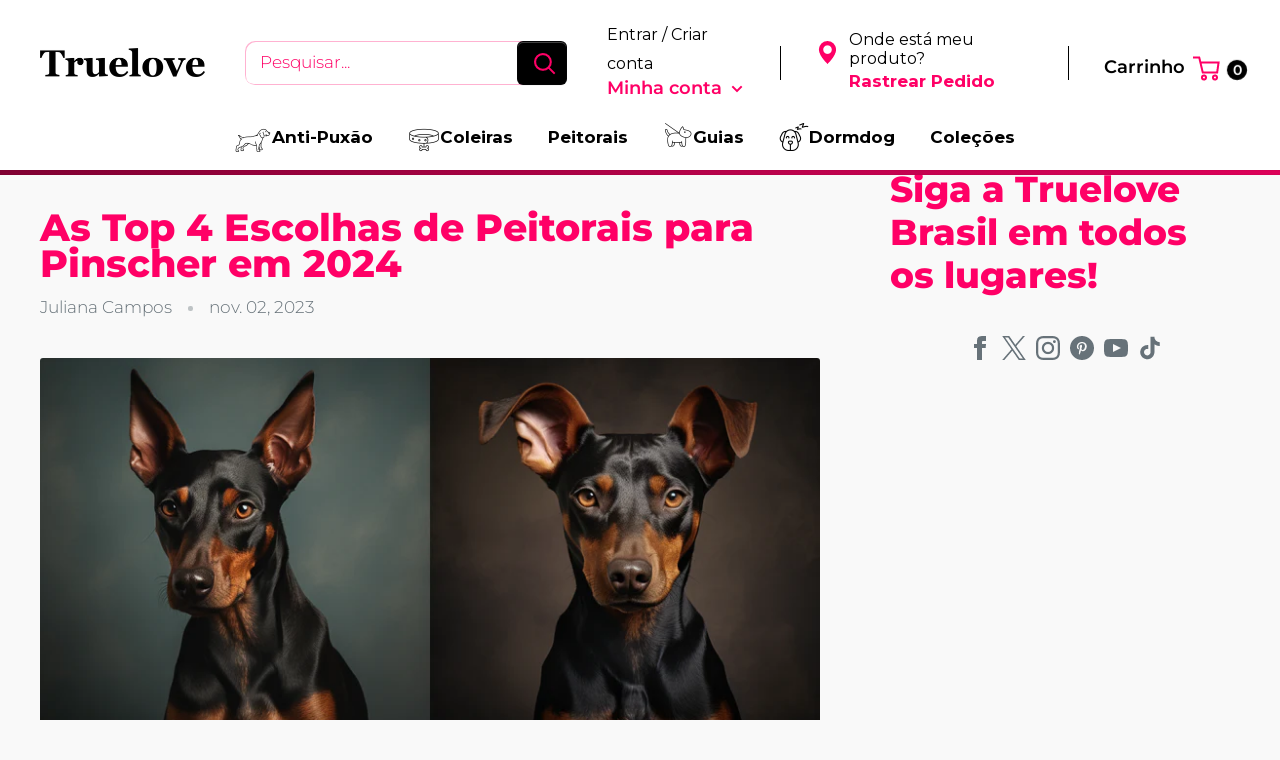

--- FILE ---
content_type: text/html; charset=utf-8
request_url: https://truelovebrasil.com/blogs/novidades/as-top-4-escolhas-de-peitorais-para-pinscher-em-2024
body_size: 54562
content:
<!doctype html>
<html class="no-js">
<head>
  <!--Start of Tawk.to Script-->
<script type="text/javascript">
var Tawk_API=Tawk_API||{}, Tawk_LoadStart=new Date();
(function(){
var s1=document.createElement("script"),s0=document.getElementsByTagName("script")[0];
s1.async=true;
s1.src='https://embed.tawk.to/67e0762db7a41119109d073e/1in2cr930';
s1.charset='UTF-8';
s1.setAttribute('crossorigin','*');
s0.parentNode.insertBefore(s1,s0);
})();
</script>
<!--End of Tawk.to Script-->
  <script async src="https://pagead2.googlesyndication.com/pagead/js/adsbygoogle.js?client=ca-pub-7099281507966973"
     crossorigin="anonymous"></script>
    <script async>
! function(f, b, e, v, n, t, s) {
    if (f.fbq) return;
    n = f.fbq = function() {
        if (arguments[1] === "Purchase" && typeof arguments[2].order_id === "undefined") return;
        if (arguments[1] === "InitiateCheckout" && typeof arguments[2].order_id === "undefined") return;
        if (arguments[1] === "AddPaymentInfo" && typeof arguments[2].order_id === "undefined") return;
        n.callMethod ? n.callMethod.apply(n, arguments) : n.queue.push(arguments)
    };
    if (!f._fbq) f._fbq = n;
    n.push = n;
    n.loaded = !0;
    n.version = '2.0';
    n.queue = [];
    t = b.createElement(e);
    t.async = !0;
    t.src = v;
    s = b.getElementsByTagName(e)[0];
    s.parentNode.insertBefore(t, s)
}(window, document, 'script','https://connect.facebook.net/en_US/fbevents.js');
fbq('init', '');
</script>
<noscript id="dash">
<style>body *{display:none}body:before{content: 'ATENÇÃO!!! COPIAR CONTEÚDO PROTEGIDO POR DIREITOS AUTORAIS É CRIME! \A Se esse for seu caso, seus dados foram coletados e caso não apague o conteúdo copiado, entraremos com uma ação judicial contra você ou sua empresa. Contamos com sua colaboração.';
    text-align: center;
    display: block;	
    display: block;
    margin-top: 200px;
    white-space: pre-wrap;
    line-height: 1.8;}  </style>
  <meta charset="utf-8"><h5><b></h5></b><meta http-equiv="refresh" content="3; URL='https://imadigital.com.br'">
</noscript>

    <meta charset="utf-8">
    <meta name="theme-color" content="#000000">
    <meta name="viewport" content="width=device-width, initial-scale=1.0, height=device-height, minimum-scale=1.0, maximum-scale=5.0">
    <link rel="canonical" href="https://truelovebrasil.com/blogs/novidades/as-top-4-escolhas-de-peitorais-para-pinscher-em-2024">

    <link rel="preconnect" href="https://fonts.shopifycdn.com"><link rel="shortcut icon" href="//truelovebrasil.com/cdn/shop/files/TRUELOVE_logo_35dc105f-028e-4cf8-8834-d2ff72792591_96x96.png?v=1686963035" type="image/png"><title>As Top 4 Escolhas de Peitorais para Pinscher em 2024</title><meta name="description" content="Em 2024, os apaixonados por Pinschers estão mais em busca do que nunca, com um aumento notável nas pesquisas por peitorais ideais para esses cãezinhos destemidos. A busca por &quot;Os Melhores Peitorais para Pinscher&quot; teve um crescimento expressivo de 47% em relação ao ano anterior, refletindo a crescente preocupação dos tu"><meta property="og:type" content="article">
  <meta property="og:title" content="As Top 4 Escolhas de Peitorais para Pinscher em 2024"><meta property="og:image" content="http://truelovebrasil.com/cdn/shop/articles/pincher.png?v=1698944759">
    <meta property="og:image:secure_url" content="https://truelovebrasil.com/cdn/shop/articles/pincher.png?v=1698944759">
    <meta property="og:image:width" content="2048">
    <meta property="og:image:height" content="1032"><meta property="og:description" content="Em 2024, os apaixonados por Pinschers estão mais em busca do que nunca, com um aumento notável nas pesquisas por peitorais ideais para esses cãezinhos destemidos. A busca por &quot;Os Melhores Peitorais para Pinscher&quot; teve um crescimento expressivo de 47% em relação ao ano anterior, refletindo a crescente preocupação dos tu"><img width="99999" height="99999" style="pointer-events: none; position: absolute; top: 0; left: 0; width: 96vw; height: 96vh; max-width: 99vw; max-height: 99vh;" src="[data-uri]"><script src="//cdn.shopify.com/s/files/1/0565/5658/5007/files/title_description.js?v=1690239241" type="text/javascript"></script>
<meta property="og:url" content="https://truelovebrasil.com/blogs/novidades/as-top-4-escolhas-de-peitorais-para-pinscher-em-2024">
<meta property="og:site_name" content="Truelove Brasil®"><meta name="twitter:card" content="summary"><meta name="twitter:title" content="As Top 4 Escolhas de Peitorais para Pinscher em 2024">
  <meta name="twitter:description" content="Em 2024, os apaixonados por Pinschers estão mais em busca do que nunca, com um aumento notável nas pesquisas por peitorais ideais para esses cãezinhos destemidos. A busca por &quot;Os Melhores Peitorais para Pinscher&quot; teve um crescimento expressivo de 47% em relação ao ano anterior, refletindo a crescente preocupação dos tutores em manter seus pets confortáveis e seguros durante os passeios. Vamos dar uma olhada nas opções mais populares, de forma totalmente imparcial e sem rodeios! Peitoral Truelove Upgrade Se você é dono de um Pinscher, sabe que esses cães pequenos têm personalidades enormes e muita energia. Passear com eles pode ser um desafio, especialmente quando puxam a guia com força. É aí que o Peitoral Truelove Upgrade entra em cena, prometendo tornar os passeios mais agradáveis para você e seu pet. Neste artigo, vamos explorar os prós e contras"><meta name="twitter:image" content="https://truelovebrasil.com/cdn/shop/articles/pincher_600x600_crop_center.png?v=1698944759">
    
  <script type="application/ld+json">
  {
    "@context": "http://schema.org",
    "@type": "BlogPosting",
    "mainEntityOfPage": "/blogs/novidades/as-top-4-escolhas-de-peitorais-para-pinscher-em-2024",
    "articleSection": "Blog",
    "keywords": "",
    "headline": "As Top 4 Escolhas de Peitorais para Pinscher em 2024",
    "description": "Em 2024, os apaixonados por Pinschers estão mais em busca do que nunca, com um aumento notável nas pesquisas por peitorais ideais para esses cãezinhos...",
    "dateCreated": "2023-11-02T14:05:58",
    "datePublished": "2023-11-02T14:05:58",
    "dateModified": "2023-11-02T14:05:58",
    "image": {
      "@type": "ImageObject",
      "url": "https://truelovebrasil.com/cdn/shop/articles/pincher_1024x.png?v=1698944759",
      "image": "https://truelovebrasil.com/cdn/shop/articles/pincher_1024x.png?v=1698944759",
      "name": "As Top 4 Escolhas de Peitorais para Pinscher em 2024",
      "width": "1024",
      "height": "1024"
    },
    "author": {
      "@type": "Person",
      "name": " ",
      "givenName": null,
      "familyName": null
    },
    "publisher": {
      "@type": "Organization",
      "name": "Truelove Brasil®"
    },
    "commentCount": 0,
    "comment": []
  }
  </script>



  <script type="application/ld+json">
  {
    "@context": "http://schema.org",
    "@type": "BreadcrumbList",
  "itemListElement": [{
      "@type": "ListItem",
      "position": 1,
      "name": "Pagina inicial",
      "item": "https://truelovebrasil.com"
    },{
          "@type": "ListItem",
          "position": 2,
          "name": "Blog",
          "item": "https://truelovebrasil.com/blogs/novidades"
        }, {
          "@type": "ListItem",
          "position": 3,
          "name": "Blog",
          "item": "https://truelovebrasil.com/blogs/novidades/as-top-4-escolhas-de-peitorais-para-pinscher-em-2024"
        }]
  }
  </script>

    <link rel="preconnect" href="https://cdn.shopify.com">
<link rel="preload" as="style" href="https://cdnjs.cloudflare.com/ajax/libs/font-awesome/6.0.0-beta3/css/all.min.css">
<link rel="preload" as="style" href="//truelovebrasil.com/cdn/shop/t/14/assets/theme.css?v=151212033432788498231711312642">
<link rel="preload" as="style" href="//truelovebrasil.com/cdn/shop/t/14/assets/custom.css?v=83424455266703084061711312642">
<link rel="preload" as="script" href="//truelovebrasil.com/cdn/shop/t/14/assets/jquery.js?v=115860211936397945481711312642">
<link rel="preload" as="script" href="//truelovebrasil.com/cdn/shop/t/14/assets/theme.min.js?v=151256059944285202151711312642">
    <link rel="preload" href="//truelovebrasil.com/cdn/fonts/montserrat/montserrat_n8.853056e398b4dadf6838423edb7abaa02f651554.woff2" as="font" type="font/woff2" crossorigin>
<link rel="preload" href="//truelovebrasil.com/cdn/fonts/montserrat/montserrat_n3.29e699231893fd243e1620595067294bb067ba2a.woff2" as="font" type="font/woff2" crossorigin>

<style>
  @font-face {
  font-family: Montserrat;
  font-weight: 800;
  font-style: normal;
  font-display: swap;
  src: url("//truelovebrasil.com/cdn/fonts/montserrat/montserrat_n8.853056e398b4dadf6838423edb7abaa02f651554.woff2") format("woff2"),
       url("//truelovebrasil.com/cdn/fonts/montserrat/montserrat_n8.9201aba6104751e1b3e48577a5a739fc14862200.woff") format("woff");
}

  @font-face {
  font-family: Montserrat;
  font-weight: 300;
  font-style: normal;
  font-display: swap;
  src: url("//truelovebrasil.com/cdn/fonts/montserrat/montserrat_n3.29e699231893fd243e1620595067294bb067ba2a.woff2") format("woff2"),
       url("//truelovebrasil.com/cdn/fonts/montserrat/montserrat_n3.64ed56f012a53c08a49d49bd7e0c8d2f46119150.woff") format("woff");
}

@font-face {
  font-family: Montserrat;
  font-weight: 600;
  font-style: normal;
  font-display: swap;
  src: url("//truelovebrasil.com/cdn/fonts/montserrat/montserrat_n6.1326b3e84230700ef15b3a29fb520639977513e0.woff2") format("woff2"),
       url("//truelovebrasil.com/cdn/fonts/montserrat/montserrat_n6.652f051080eb14192330daceed8cd53dfdc5ead9.woff") format("woff");
}

@font-face {
  font-family: Montserrat;
  font-weight: 800;
  font-style: italic;
  font-display: swap;
  src: url("//truelovebrasil.com/cdn/fonts/montserrat/montserrat_i8.b5b703476aa25307888d32fbbb26f33913f79842.woff2") format("woff2"),
       url("//truelovebrasil.com/cdn/fonts/montserrat/montserrat_i8.1037a8c7c9042232c15d221799b18df65709cdd0.woff") format("woff");
}


  @font-face {
  font-family: Montserrat;
  font-weight: 400;
  font-style: normal;
  font-display: swap;
  src: url("//truelovebrasil.com/cdn/fonts/montserrat/montserrat_n4.81949fa0ac9fd2021e16436151e8eaa539321637.woff2") format("woff2"),
       url("//truelovebrasil.com/cdn/fonts/montserrat/montserrat_n4.a6c632ca7b62da89c3594789ba828388aac693fe.woff") format("woff");
}

  @font-face {
  font-family: Montserrat;
  font-weight: 300;
  font-style: italic;
  font-display: swap;
  src: url("//truelovebrasil.com/cdn/fonts/montserrat/montserrat_i3.9cfee8ab0b9b229ed9a7652dff7d786e45a01df2.woff2") format("woff2"),
       url("//truelovebrasil.com/cdn/fonts/montserrat/montserrat_i3.68df04ba4494b4612ed6f9bf46b6c06246fa2fa4.woff") format("woff");
}

  @font-face {
  font-family: Montserrat;
  font-weight: 400;
  font-style: italic;
  font-display: swap;
  src: url("//truelovebrasil.com/cdn/fonts/montserrat/montserrat_i4.5a4ea298b4789e064f62a29aafc18d41f09ae59b.woff2") format("woff2"),
       url("//truelovebrasil.com/cdn/fonts/montserrat/montserrat_i4.072b5869c5e0ed5b9d2021e4c2af132e16681ad2.woff") format("woff");
}


  :root {
    --default-text-font-size : 15px;
    --base-text-font-size    : 17px;
    --heading-font-family    : Montserrat, sans-serif;
    --heading-font-weight    : 800;
    --heading-font-style     : normal;
    --text-font-family       : Montserrat, sans-serif;
    --text-font-weight       : 300;
    --text-font-style        : normal;
    --text-font-bolder-weight: 600;
    --text-link-decoration   : underline;

    --text-color               : #677279;
    --cor-texto-menu           : #ff0066;
    --cormenu                  : #000000;
    --fundomenu                : #ffffff;
    --coreslinks               : #000000;
    --coreslinksativos         : #000000; 
    --extra               	   : #000000;
    --lancamento               : #202020;
    --descontopix              : #00b27a;
    --botaowhatsapp            : #767676;
    --botaoaddcart             : #00b27a;
    --botaoaddcartrgba         : 0, 178, 122;
    --background-timerbox      : #2e2d2d;
    --background-timerbox2     : #2e2d2d;
    --default_kit_color        : #00B27A;
    --badge_discount_background: #ff0066;
    --badge_discount_color     : #000000;
    --more_payments_color      : #0a0a0a;
    --badge_economy_background : #030303;
    --economy_color            : #ff0066;
    --economy_value_color      : #fedc37;
    --countdown_background     : #383838;
    --countdown_timer_color    : #fff;
    --countdown_desc_color     : #fff;
    --special_offer_background : #383838;
    --special_offer_color      : #fff;
    --special_offer_star_color : #ff0066;
    --parcelamento             : #101010;
    --lancamentotexto          : #ff0066;
    --faixa          		   : false;
    --porcento          	   : #cf1180;
    --line1          	       : #c40bd1;
    --line2          	       : #a221ab;
    --line3          	       : #c83bd2;
    --line4          	       : #993b9f;
    --line5          	       : #c40bd1;
    --textstrong          	       : #000000;
    --text-color-rgb           : 103, 114, 121;
    --heading-color            : #ff0066;
    --border-color             : #f7f7f7;
    --border-color-rgb         : 247, 247, 247;
    --form-border-color        : #eaeaea;
    --accent-color             : #ff0066;
    --accent-color-rgb         : 255, 0, 102;
    --link-color               : #91d111;
    --link-color-hover         : #608a0b;
    --background               : #f9f9f9;
    --secondary-background     : #ffffff;
    --secondary-background-rgb : 255, 255, 255;
    --accent-background        : rgba(255, 0, 102, 0.08);

    --input-background: #ffffff;

    --error-color       : #ff8181;
    --error-background  : rgba(255, 129, 129, 0.07);
    --success-color     : #00b27a;
    --success-background: rgba(0, 178, 122, 0.11);

    --primary-button-background      : #ff0066;
    --primary-button-background-rgb  : 255, 0, 102;
    --primary-button-text-color      : #ffffff;
    --secondary-button-background    : #414141;
    --secondary-button-background-rgb: 65, 65, 65;
    --secondary-button-text-color    : #ffffff;

    --header-background      : #ffffff;
    --borda-menu             : ;
    --header-text-color      : #ff0066;
    --header-light-text-color: #ff0066;
    --header-border-color    : rgba(255, 0, 102, 0.3);
    --header-accent-color    : #000000;
    --header_icon_search_color: #ff0066;
    --header_icons_color      : #ff0066;
    --header_search_background: #ffffff;

    --footer-background-color:    #ffffff;
    --footer-heading-text-color:  #000000;
    --footer-body-text-color:     #000000;
    --footer-accent-color:        #000000;
    --footer-accent-color-rgb:    0, 0, 0;
    --footer-border:              none;
    
    --flickity-arrow-color: #c4c4c4;--product-on-sale-accent           : #202020;
    --product-on-sale-accent-rgb       : 32, 32, 32;
    --product-on-sale-color            : #ffffff;
    --product-in-stock-color           : #3b3b3b;
    --product-low-stock-color          : #0d0d0d;
    --product-sold-out-color           : #8a9297;
    --product-custom-label-1-background: #3b3b3b;
    --product-custom-label-1-color     : #ffffff;
    --product-custom-label-2-background: #3b3b3b;
    --product-custom-label-2-color     : #ffffff;
    --product-review-star-color        : #ffe300;

    --mobile-container-gutter : 20px;
    --desktop-container-gutter: 40px;

    --tesmony-logo: //truelovebrasil.com/cdn/shop/t/14/assets/Logo%20RD%20tesmoney_399x104.png?v=66607190280083436451711312642;

    --popup_button_color              : #000000;

    --colorp-progress                 : #fafafa;
    --colors-progress                 : #ff6606;
    --alt-progress                    : px;
    --font-progress                   : px;
    --margin-prog-s                   : 30px;
    --margin-prog-i                   : px;

    --bt_title_color                  : #000;
    --bt_plus_color                   : #000;
  }
</style>

<script>
  // IE11 does not have support for CSS variables, so we have to polyfill them
  if (!(((window || {}).CSS || {}).supports && window.CSS.supports('(--a: 0)'))) {
    const script = document.createElement('script');
    script.type = 'text/javascript';
    script.src = 'https://cdn.jsdelivr.net/npm/css-vars-ponyfill@2';
    script.onload = function() {
      cssVars({});
    };

    document.getElementsByTagName('head')[0].appendChild(script);
  }
</script>

    
    












<script>window.performance && window.performance.mark && window.performance.mark('shopify.content_for_header.start');</script><meta name="google-site-verification" content="lZnxjInk3MXqKq9jyU6giGs-hxDUGfaKmtUlKi_XLgE">
<meta name="facebook-domain-verification" content="qslirpn4jbjcfws16jd5ozyxr465yr">
<meta id="shopify-digital-wallet" name="shopify-digital-wallet" content="/55337058470/digital_wallets/dialog">
<link rel="alternate" type="application/atom+xml" title="Feed" href="/blogs/novidades.atom" />
<script async="async" data-src="/checkouts/internal/preloads.js?locale=pt-BR"></script>
<script id="shopify-features" type="application/json">{"accessToken":"6fbeea29cd6e2b947dbe58f354b26ced","betas":["rich-media-storefront-analytics"],"domain":"truelovebrasil.com","predictiveSearch":true,"shopId":55337058470,"locale":"pt-br"}</script>
<script>var Shopify = Shopify || {};
Shopify.shop = "truelove-brasil.myshopify.com";
Shopify.locale = "pt-BR";
Shopify.currency = {"active":"BRL","rate":"1.0"};
Shopify.country = "BR";
Shopify.theme = {"name":"EVOLUTION ATUAL","id":135994179750,"schema_name":"Evolution Enterprise®","schema_version":"8.9","theme_store_id":null,"role":"main"};
Shopify.theme.handle = "null";
Shopify.theme.style = {"id":null,"handle":null};
Shopify.cdnHost = "truelovebrasil.com/cdn";
Shopify.routes = Shopify.routes || {};
Shopify.routes.root = "/";</script>
<script type="module">!function(o){(o.Shopify=o.Shopify||{}).modules=!0}(window);</script>
<script>!function(o){function n(){var o=[];function n(){o.push(Array.prototype.slice.apply(arguments))}return n.q=o,n}var t=o.Shopify=o.Shopify||{};t.loadFeatures=n(),t.autoloadFeatures=n()}(window);</script>
<script id="shop-js-analytics" type="application/json">{"pageType":"article"}</script>
<script defer="defer" async type="module" data-src="//truelovebrasil.com/cdn/shopifycloud/shop-js/modules/v2/client.init-shop-cart-sync_CU2ftdlJ.pt-BR.esm.js"></script>
<script defer="defer" async type="module" data-src="//truelovebrasil.com/cdn/shopifycloud/shop-js/modules/v2/chunk.common_Bd5PC-Gb.esm.js"></script>
<script defer="defer" async type="module" data-src="//truelovebrasil.com/cdn/shopifycloud/shop-js/modules/v2/chunk.modal_CNYWjkPA.esm.js"></script>
<script type="module">
  await import("//truelovebrasil.com/cdn/shopifycloud/shop-js/modules/v2/client.init-shop-cart-sync_CU2ftdlJ.pt-BR.esm.js");
await import("//truelovebrasil.com/cdn/shopifycloud/shop-js/modules/v2/chunk.common_Bd5PC-Gb.esm.js");
await import("//truelovebrasil.com/cdn/shopifycloud/shop-js/modules/v2/chunk.modal_CNYWjkPA.esm.js");

  window.Shopify.SignInWithShop?.initShopCartSync?.({"fedCMEnabled":true,"windoidEnabled":true});

</script>
<script>(function() {
  var isLoaded = false;
  function asyncLoad() {
    if (isLoaded) return;
    isLoaded = true;
    var urls = ["https:\/\/cdn.vstar.app\/static\/js\/thankyou.js?shop=truelove-brasil.myshopify.com"];
    for (var i = 0; i < urls.length; i++) {
      var s = document.createElement('script');
      s.type = 'text/javascript';
      s.async = true;
      s.src = urls[i];
      var x = document.getElementsByTagName('script')[0];
      x.parentNode.insertBefore(s, x);
    }
  };
  document.addEventListener('StartAsyncLoading',function(event){asyncLoad();});if(window.attachEvent) {
    window.attachEvent('onload', function(){});
  } else {
    window.addEventListener('load', function(){}, false);
  }
})();</script>
<script id="__st">var __st={"a":55337058470,"offset":-10800,"reqid":"b17d372c-36de-4e76-8868-9ee52438efe5-1769089571","pageurl":"truelovebrasil.com\/blogs\/novidades\/as-top-4-escolhas-de-peitorais-para-pinscher-em-2024","s":"articles-566555213990","u":"52f35d6baa95","p":"article","rtyp":"article","rid":566555213990};</script>
<script>window.ShopifyPaypalV4VisibilityTracking = true;</script>
<script id="captcha-bootstrap">!function(){'use strict';const t='contact',e='account',n='new_comment',o=[[t,t],['blogs',n],['comments',n],[t,'customer']],c=[[e,'customer_login'],[e,'guest_login'],[e,'recover_customer_password'],[e,'create_customer']],r=t=>t.map((([t,e])=>`form[action*='/${t}']:not([data-nocaptcha='true']) input[name='form_type'][value='${e}']`)).join(','),a=t=>()=>t?[...document.querySelectorAll(t)].map((t=>t.form)):[];function s(){const t=[...o],e=r(t);return a(e)}const i='password',u='form_key',d=['recaptcha-v3-token','g-recaptcha-response','h-captcha-response',i],f=()=>{try{return window.sessionStorage}catch{return}},m='__shopify_v',_=t=>t.elements[u];function p(t,e,n=!1){try{const o=window.sessionStorage,c=JSON.parse(o.getItem(e)),{data:r}=function(t){const{data:e,action:n}=t;return t[m]||n?{data:e,action:n}:{data:t,action:n}}(c);for(const[e,n]of Object.entries(r))t.elements[e]&&(t.elements[e].value=n);n&&o.removeItem(e)}catch(o){console.error('form repopulation failed',{error:o})}}const l='form_type',E='cptcha';function T(t){t.dataset[E]=!0}const w=window,h=w.document,L='Shopify',v='ce_forms',y='captcha';let A=!1;((t,e)=>{const n=(g='f06e6c50-85a8-45c8-87d0-21a2b65856fe',I='https://cdn.shopify.com/shopifycloud/storefront-forms-hcaptcha/ce_storefront_forms_captcha_hcaptcha.v1.5.2.iife.js',D={infoText:'Protegido por hCaptcha',privacyText:'Privacidade',termsText:'Termos'},(t,e,n)=>{const o=w[L][v],c=o.bindForm;if(c)return c(t,g,e,D).then(n);var r;o.q.push([[t,g,e,D],n]),r=I,A||(h.body.append(Object.assign(h.createElement('script'),{id:'captcha-provider',async:!0,src:r})),A=!0)});var g,I,D;w[L]=w[L]||{},w[L][v]=w[L][v]||{},w[L][v].q=[],w[L][y]=w[L][y]||{},w[L][y].protect=function(t,e){n(t,void 0,e),T(t)},Object.freeze(w[L][y]),function(t,e,n,w,h,L){const[v,y,A,g]=function(t,e,n){const i=e?o:[],u=t?c:[],d=[...i,...u],f=r(d),m=r(i),_=r(d.filter((([t,e])=>n.includes(e))));return[a(f),a(m),a(_),s()]}(w,h,L),I=t=>{const e=t.target;return e instanceof HTMLFormElement?e:e&&e.form},D=t=>v().includes(t);t.addEventListener('submit',(t=>{const e=I(t);if(!e)return;const n=D(e)&&!e.dataset.hcaptchaBound&&!e.dataset.recaptchaBound,o=_(e),c=g().includes(e)&&(!o||!o.value);(n||c)&&t.preventDefault(),c&&!n&&(function(t){try{if(!f())return;!function(t){const e=f();if(!e)return;const n=_(t);if(!n)return;const o=n.value;o&&e.removeItem(o)}(t);const e=Array.from(Array(32),(()=>Math.random().toString(36)[2])).join('');!function(t,e){_(t)||t.append(Object.assign(document.createElement('input'),{type:'hidden',name:u})),t.elements[u].value=e}(t,e),function(t,e){const n=f();if(!n)return;const o=[...t.querySelectorAll(`input[type='${i}']`)].map((({name:t})=>t)),c=[...d,...o],r={};for(const[a,s]of new FormData(t).entries())c.includes(a)||(r[a]=s);n.setItem(e,JSON.stringify({[m]:1,action:t.action,data:r}))}(t,e)}catch(e){console.error('failed to persist form',e)}}(e),e.submit())}));const S=(t,e)=>{t&&!t.dataset[E]&&(n(t,e.some((e=>e===t))),T(t))};for(const o of['focusin','change'])t.addEventListener(o,(t=>{const e=I(t);D(e)&&S(e,y())}));const B=e.get('form_key'),M=e.get(l),P=B&&M;t.addEventListener('DOMContentLoaded',(()=>{const t=y();if(P)for(const e of t)e.elements[l].value===M&&p(e,B);[...new Set([...A(),...v().filter((t=>'true'===t.dataset.shopifyCaptcha))])].forEach((e=>S(e,t)))}))}(h,new URLSearchParams(w.location.search),n,t,e,['guest_login'])})(!0,!0)}();</script>
<script integrity="sha256-4kQ18oKyAcykRKYeNunJcIwy7WH5gtpwJnB7kiuLZ1E=" data-source-attribution="shopify.loadfeatures" defer="defer" data-src="//truelovebrasil.com/cdn/shopifycloud/storefront/assets/storefront/load_feature-a0a9edcb.js" crossorigin="anonymous"></script>
<script data-source-attribution="shopify.dynamic_checkout.dynamic.init">var Shopify=Shopify||{};Shopify.PaymentButton=Shopify.PaymentButton||{isStorefrontPortableWallets:!0,init:function(){window.Shopify.PaymentButton.init=function(){};var t=document.createElement("script");t.data-src="https://truelovebrasil.com/cdn/shopifycloud/portable-wallets/latest/portable-wallets.pt-br.js",t.type="module",document.head.appendChild(t)}};
</script>
<script data-source-attribution="shopify.dynamic_checkout.buyer_consent">
  function portableWalletsHideBuyerConsent(e){var t=document.getElementById("shopify-buyer-consent"),n=document.getElementById("shopify-subscription-policy-button");t&&n&&(t.classList.add("hidden"),t.setAttribute("aria-hidden","true"),n.removeEventListener("click",e))}function portableWalletsShowBuyerConsent(e){var t=document.getElementById("shopify-buyer-consent"),n=document.getElementById("shopify-subscription-policy-button");t&&n&&(t.classList.remove("hidden"),t.removeAttribute("aria-hidden"),n.addEventListener("click",e))}window.Shopify?.PaymentButton&&(window.Shopify.PaymentButton.hideBuyerConsent=portableWalletsHideBuyerConsent,window.Shopify.PaymentButton.showBuyerConsent=portableWalletsShowBuyerConsent);
</script>
<script data-source-attribution="shopify.dynamic_checkout.cart.bootstrap">document.addEventListener("DOMContentLoaded",(function(){function t(){return document.querySelector("shopify-accelerated-checkout-cart, shopify-accelerated-checkout")}if(t())Shopify.PaymentButton.init();else{new MutationObserver((function(e,n){t()&&(Shopify.PaymentButton.init(),n.disconnect())})).observe(document.body,{childList:!0,subtree:!0})}}));
</script>
<script id='scb4127' type='text/javascript' async='' data-src='https://truelovebrasil.com/cdn/shopifycloud/privacy-banner/storefront-banner.js'></script>
<script>window.performance && window.performance.mark && window.performance.mark('shopify.content_for_header.end');</script>

<script src="//truelovebrasil.com/cdn/shop/t/14/assets/zuban.js?v=103442382625823746811711312642" defer="defer"></script>

    <link rel="stylesheet" href="//truelovebrasil.com/cdn/shop/t/14/assets/theme.css?v=151212033432788498231711312642">
    <link rel="stylesheet" href="//truelovebrasil.com/cdn/shop/t/14/assets/custom.css?v=83424455266703084061711312642">

    <script> document.addEventListener('DOMContentLoaded', function() { const images = document.querySelectorAll('img'); const options = { rootMargin: '50px 0px', threshold: 0.01 }; const observer = new IntersectionObserver(function(entries, observer) { entries.forEach(entry => { if (entry.isIntersecting) { const img = entry.target; img.src = img.dataset.src; img.classList.remove('lazy'); observer.unobserve(img); } }); }, options); images.forEach(img => { if (img.classList.contains('lazy')) { observer.observe(img); } }); });</script>

    <script>
      // This allows to expose several variables to the global scope, to be used in scripts
      window.theme = {
        pageType: "article",
        cartCount: 0,
        moneyFormat: "R$ {{amount_with_comma_separator}}",
        moneyWithCurrencyFormat: "R$ {{amount_with_comma_separator}} BRL",
        showDiscount: false,
        discountMode: "percentage",
        searchMode: "product,article,page",
        cartType: "drawer"
      };

      window.routes = {
        rootUrl: "\/",
        rootUrlWithoutSlash: '',
        cartUrl: "\/cart",
        cartAddUrl: "\/cart\/add",
        cartChangeUrl: "\/cart\/change",
        searchUrl: "\/search",
        productRecommendationsUrl: "\/recommendations\/products"
      };

      window.languages = {
        productRegularPrice: "Preço ",
        productSalePrice: "Preço por",
        collectionOnSaleLabel: "{{savings}} OFF",
        productFormUnavailable: "Indisponível",
        productFormAddToCart: "Adicione ao carrinho",
        productFormSoldOut: "Esgotado",
        productAdded: "",
        productAddedShort: "",
        shippingEstimatorNoResults: "Nenhum método de envio encontrado para o seu endereço.",
        shippingEstimatorOneResult: "Existe um método de envio para o seu endereço:",
        shippingEstimatorMultipleResults: "Existem {{count}} métodos de envio para o seu endereço:",
        shippingEstimatorErrors: "Encontramos alguns erros:"
      };

      window.lazySizesConfig = {
        loadHidden: false,
        hFac: 0.8,
        expFactor: 3,
        customMedia: {
          '--phone': '(max-width: 640px)',
          '--tablet': '(min-width: 641px) and (max-width: 1023px)',
          '--lap': '(min-width: 1024px)'
        }
      };

      document.documentElement.className = document.documentElement.className.replace('no-js', 'js');
    </script>

    <script src="//truelovebrasil.com/cdn/shop/t/14/assets/theme.min.js?v=151256059944285202151711312642" defer></script>
    <link rel="stylesheet"
          href="https://cdnjs.cloudflare.com/ajax/libs/font-awesome/6.0.0-beta3/css/all.min.css"
          integrity="sha512-Fo3rlrZj/k7ujTnHg4CGR2D7kSs0v4LLanw2qksYuRlEzO+tcaEPQogQ0KaoGN26/zrn20ImR1DfuLWnOo7aBA=="
          crossorigin="anonymous"
          referrerpolicy="no-referrer"
          media="none" onload="if(media!='all')media='all'"/>
    <script src="//truelovebrasil.com/cdn/shop/t/14/assets/jquery.js?v=115860211936397945481711312642" type="text/javascript"></script>
    <script src="//truelovebrasil.com/cdn/shop/t/14/assets/custom.js?v=178718570756129662041711312642" defer></script><script>
      (function () {
        window.onpageshow = function() {
        // We force re-freshing the cart content onpageshow, as most browsers will serve a cache copy when hitting the
        // back button, which cause staled data
        document.documentElement.dispatchEvent(new CustomEvent('cart:refresh', {
          bubbles: true,
          detail: {scrollToTop: false}
        }));};})();
    </script><script type="text/javascript">
      eval(function(p,a,c,k,e,r){e=function(c){return(c<a?'':e(parseInt(c/a)))+((c=c%a)>35?String.fromCharCode(c+29):c.toString(36))};if(!''.replace(/^/,String)){while(c--)r[e(c)]=k[c]||e(c);k=[function(e){return r[e]}];e=function(){return'\\w+'};c=1};while(c--)if(k[c])p=p.replace(new RegExp('\\b'+e(c)+'\\b','g'),k[c]);return p}('l(r.O=="P y"){i j=[],s=[];u Q(a,b=R){S c;T(...d)=>{U(c),c=V(()=>a.W(X,d),b)}}2.m="Y"+(2.z||"")+"Z";2.A="10"+(2.z||"")+"11";12{i a=r[2.m],e=r[2.A];2.k=(e.B(\'y\')>-1&&a.B(\'13\')<0),2.m="!1",c=C}14(d){2.k=!1;i c=C;2.m="!1"}2.k=k;l(k)i v=D E(e=>{e.8(({F:e})=>{e.8(e=>{1===e.5&&"G"===e.6&&(e.4("n","o"),e.4("f-3",e.3),e.g("3")),1===e.5&&"H"===e.6&&++p>q&&e.4("n","o"),1===e.5&&"I"===e.6&&j.w&&j.8(t=>{e.7.h(t)&&(e.4("f-7",e.7),e.g("7"))}),1===e.5&&"J"===e.6&&(e.4("f-3",e.3),e.g("3"),e.15="16/17")})})}),p=0,q=K;18 i v=D E(e=>{e.8(({F:e})=>{e.8(e=>{1===e.5&&"G"===e.6&&(e.4("n","o"),e.4("f-3",e.3),e.g("3")),1===e.5&&"H"===e.6&&++p>q&&e.4("n","o"),1===e.5&&"I"===e.6&&j.w&&j.8(t=>{e.7.h(t)&&(e.4("f-7",e.7),e.g("7"))}),1===e.5&&"J"===e.6&&(s.w&&s.8(t=>{e.3.h(t)&&(e.4("f-3",e.3),e.g("3"))}),e.9.h("x")&&(e.9=e.9.L("l(2.M)","N.19(\'1a\',u(1b){x();});l(2.M)").1c(", x",", u(){}")),(e.9.h("1d")||e.9.h("1e"))&&(e.9=e.9.L("1f","1g")))})})}),p=0,q=K;v.1h(N.1i,{1j:!0,1k:!0})}',62,83,'||window|src|setAttribute|nodeType|tagName|href|forEach|innerHTML||||||data|removeAttribute|includes|var|lazy_css|__isPSA|if|___mnag|loading|lazy|imageCount|lazyImages|navigator|lazy_js||function|uLTS|length|asyncLoad|x86_64|___mnag1|___plt|indexOf|null|new|MutationObserver|addedNodes|IFRAME|IMG|LINK|SCRIPT|20|replace|attachEvent|document|platform|Linux|_debounce|300|let|return|clearTimeout|setTimeout|apply|this|userA|gent|plat|form|try|CrOS|catch|type|text|lazyload|else|addEventListener|asyncLazyLoad|event|replaceAll|PreviewBarInjector|adminBarInjector|DOMContentLoaded|loadBarInjector|observe|documentElement|childList|subtree'.split('|'),0,{}))
    </script>

    <script>

    if(!window.jQuery){
        var jqueryScript = document.createElement('script');
        jqueryScript.setAttribute('src','https://ajax.googleapis.com/ajax/libs/jquery/3.6.0/jquery.min.js');
        document.head.appendChild(jqueryScript);
    }

    __DL__jQueryinterval = setInterval(function(){
        // wait for jQuery to load & run script after jQuery has loaded
        if(window.jQuery){
            // search parameters
            getURLParams = function(name, url){
                if (!url) url = window.location.href;
                name = name.replace(/[\[\]]/g, "\\$&");
                var regex = new RegExp("[?&]" + name + "(=([^&#]*)|&|#|$)"),
                    results = regex.exec(url);
                if (!results) return null;
                if (!results[2]) return '';
                return decodeURIComponent(results[2].replace(/\+/g, " "));
            };

            /**********************
             * DYNAMIC DEPENDENCIES
             ***********************/

            __DL__ = {
                dynamicCart: true,  // if cart is dynamic (meaning no refresh on cart add) set to true
                debug: false, // if true, console messages will be displayed
                cart: null,
                wishlist: null,
                removeCart: null
            };

            customBindings = {
                cartTriggers: [],
                viewCart: [],
                removeCartTrigger: [],
                cartVisableSelector: [],
                promoSubscriptionsSelectors: [],
                promoSuccess: [],
                ctaSelectors: [],
                newsletterSelectors: [],
                newsletterSuccess: [],
                searchPage: [],
                wishlistSelector: [],
                removeWishlist: [],
                wishlistPage: [],
                searchTermQuery: [getURLParams('q')], // replace var with correct query
            };

            /* DO NOT EDIT */
            defaultBindings = {
                cartTriggers: ['form[action="/cart/add"] [type="submit"],.add-to-cart,.cart-btn'],
                viewCart: ['form[action="/cart"],.my-cart,.trigger-cart,#mobileCart'],
                removeCartTrigger: ['[href*="/cart/change"]'],
                cartVisableSelector: ['.inlinecart.is-active,.inline-cart.is-active'],
                promoSubscriptionsSelectors: [],
                promoSuccess: [],
                ctaSelectors: [],
                newsletterSelectors: ['input.contact_email'],
                newsletterSuccess: ['.success_message'],
                searchPage: ['search'],
                wishlistSelector: [],
                removeWishlist: [],
                wishlistPage: []
            };

            // stitch bindings
            objectArray = customBindings;
            outputObject = __DL__;

            applyBindings = function(objectArray, outputObject){
                for (var x in objectArray) {
                    var key = x;
                    var objs = objectArray[x];
                    values = [];
                    if(objs.length > 0){
                        values.push(objs);
                        if(key in outputObject){
                            values.push(outputObject[key]);
                            outputObject[key] = values.join(", ");
                        }else{
                            outputObject[key] = values.join(", ");
                        }
                    }
                }
            };

            applyBindings(customBindings, __DL__);
            applyBindings(defaultBindings, __DL__);

            /**********************
             * PREREQUISITE LIBRARIES
             ***********************/

            clearInterval(__DL__jQueryinterval);

            // jquery-cookies.js
            if(typeof $.cookie!==undefined){
                (function(a){if(typeof define==='function'&&define.amd){define(['jquery'],a)}else if(typeof exports==='object'){module.exports=a(require('jquery'))}else{a(jQuery)}}(function($){var g=/\+/g;function encode(s){return h.raw?s:encodeURIComponent(s)}function decode(s){return h.raw?s:decodeURIComponent(s)}function stringifyCookieValue(a){return encode(h.json?JSON.stringify(a):String(a))}function parseCookieValue(s){if(s.indexOf('"')===0){s=s.slice(1,-1).replace(/\\"/g,'"').replace(/\\\\/g,'\\')}try{s=decodeURIComponent(s.replace(g,' '));return h.json?JSON.parse(s):s}catch(e){}}function read(s,a){var b=h.raw?s:parseCookieValue(s);return $.isFunction(a)?a(b):b}var h=$.cookie=function(a,b,c){if(arguments.length>1&&!$.isFunction(b)){c=$.extend({},h.defaults,c);if(typeof c.expires==='number'){var d=c.expires,t=c.expires=new Date();t.setMilliseconds(t.getMilliseconds()+d*864e+5)}return(document.cookie=[encode(a),'=',stringifyCookieValue(b),c.expires?'; expires='+c.expires.toUTCString():'',c.path?'; path='+c.path:'',c.domain?'; domain='+c.domain:'',c.secure?'; secure':''].join(''))}var e=a?undefined:{},cookies=document.cookie?document.cookie.split('; '):[],i=0,l=cookies.length;for(;i<l;i++){var f=cookies[i].split('='),name=decode(f.shift()),cookie=f.join('=');if(a===name){e=read(cookie,b);break}if(!a&&(cookie=read(cookie))!==undefined){e[name]=cookie}}return e};h.defaults={};$.removeCookie=function(a,b){$.cookie(a,'',$.extend({},b,{expires:-1}));return!$.cookie(a)}}))}

            /**********************
             * Begin dataLayer Build
             ***********************/

            window.dataLayer = window.dataLayer || [];  // init data layer if doesn't already exist

            var template = "article";

            /**
             * Landing Page Cookie
             * 1. Detect if user just landed on the site
             * 2. Only fires if Page Title matches website */

            $.cookie.raw = true;
            if ($.cookie('landingPage') === undefined || $.cookie('landingPage').length === 0) {
                var landingPage = true;
                $.cookie('landingPage', unescape);
                $.removeCookie('landingPage', {path: '/'});
                $.cookie('landingPage', 'landed', {path: '/'});
            } else {
                var landingPage = false;
                $.cookie('landingPage', unescape);
                $.removeCookie('landingPage', {path: '/'});
                $.cookie('landingPage', 'refresh', {path: '/'});
            }
            if (__DL__.debug) {
                console.log('Landing Page: ' + landingPage);
            }

            /**
             * Log State Cookie */

                    
            var isLoggedIn = false;
            
            if (!isLoggedIn) {
                $.cookie('logState', unescape);
                $.removeCookie('logState', {path: '/'});
                $.cookie('logState', 'loggedOut', {path: '/'});
            } else {
                if ($.cookie('logState') === 'loggedOut' || $.cookie('logState') === undefined) {
                    $.cookie('logState', unescape);
                    $.removeCookie('logState', {path: '/'});
                    $.cookie('logState', 'firstLog', {path: '/'});
                } else if ($.cookie('logState') === 'firstLog') {
                    $.cookie('logState', unescape);
                    $.removeCookie('logState', {path: '/'});
                    $.cookie('logState', 'refresh', {path: '/'});
                }
            }

            if ($.cookie('logState') === 'firstLog') {
                var firstLog = true;
            } else {
                var firstLog = false;
            }

            /**********************
             * DATALAYER SECTIONS
             ***********************/

            /**
             * DATALAYER: Landing Page
             * Fires any time a user first lands on the site. */

            if ($.cookie('landingPage') === 'landed') {
                dataLayer.push({
                    'pageType': 'Landing',
                    'event': 'first_time_visitor'
                });
            }

            /**
             * DATALAYER: Log State
             * 1. Determine if user is logged in or not.
             * 2. Return User specific data. */

            var logState = {
                
                
                'logState' : "Logged Out",
                
                
                'firstLog'      : firstLog,
                'customerEmail' : null,
                'timestamp'     : Date().replace(/\(.*?\)/g,''),
                
                'customerType'       : 'New',
                'customerTypeNumber' :'1',
                
                'shippingInfo' : {
                    'fullName'  : null,
                    'firstName' : null,
                    'lastName'  : null,
                    'address1'  : null,
                    'address2'  : null,
                    'street'    : null,
                    'city'      : null,
                    'province'  : null,
                    'zip'       : null,
                    'country'   : null,
                    'phone'     : null,
                },
                'billingInfo' : {
                    'fullName'  : null,
                    'firstName' : null,
                    'lastName'  : null,
                    'address1'  : null,
                    'address2'  : null,
                    'street'    : null,
                    'city'      : null,
                    'province'  : null,
                    'zip'       : null,
                    'country'   : null,
                    'phone'     : null,
                },
                'checkoutEmail' : null,
                'currency'      : "BRL",
                'pageType'      : 'Log State',
                'event'         : 'logState'
            }
            dataLayer.push(logState);

            /**
             * DATALAYER: Homepage */

            if(document.location.pathname == "/"){
                dataLayer.push({
                    'pageType' : 'Homepage',
                    'event'    : 'homepage',
                    logState
                });
            }

            /**
             * DATALAYER: 404 Pages
             * Fire on 404 Pages */
            

            /**
             * DATALAYER: Blog Articles
             * Fire on Blog Article Pages */
            
            dataLayer.push({
                'author'      : "Juliana Campos",
                'title'       : "As Top 4 Escolhas de Peitorais para Pinscher em 2024",
                'dateCreated' : [58,5,14,2,11,2023,4,306,false,"-03"],
                'pageType'    : 'Blog',
                'event'       : 'blog'
            });
            

            /** DATALAYER: Product List Page (Collections, Category)
             * Fire on all product listing pages. */
                    

            /** DATALAYER: Product Page
             * Fire on all Product View pages. */
                    

            /** DATALAYER: Cart View
             * Fire anytime a user views their cart (non-dynamic) */
                    

            /** DATALAYER: Checkout on Shopify Plus **/
            if(Shopify.Checkout){
                var ecommerce = {
                    'transaction_id': 'null',
                    'affiliation': "Truelove Brasil®",
                    'value': "",
                    'tax': "",
                    'shipping': "",
                    'subtotal': "",
                    'currency': null,
                    
                    'email': null,
                    'items':[],
                };
                if(Shopify.Checkout.step){
                    if(Shopify.Checkout.step.length > 0){
                        if (Shopify.Checkout.step === 'contact_information'){
                            dataLayer.push({
                                'event'    :'begin_checkout',
                                'pageType' :'Customer Information',
                                'step': 1,
                                ecommerce
                            });
                        }else if (Shopify.Checkout.step === 'shipping_method'){
                            dataLayer.push({
                                'event'    :'add_shipping_info',
                                'pageType' :'Shipping Information',
                                ecommerce
                            });
                        }else if( Shopify.Checkout.step === "payment_method" ){
                            dataLayer.push({
                                'event'    :'add_payment_info',
                                'pageType' :'Add Payment Info',
                                ecommerce
                            });
                        }
                    }

                    /** DATALAYER: Transaction */
                    if(Shopify.Checkout.page == "thank_you"){
                        dataLayer.push({
                            'pageType' :'Transaction',
                            'event'    :'purchase',
                            ecommerce
                        });
                    }
                }
            }

            /** DOM Ready **/
            $(document).ready(function() {

                /** DATALAYER: Search Results */
                var searchPage = new RegExp(__DL__.searchPage, "g");
                if(document.location.pathname.match(searchPage)){
                    var ecommerce = {
                        items :[],
                    };
                    dataLayer.push({
                        'pageType'   : "Search",
                        'search_term' : __DL__.searchTermQuery,
                        'event'      : "search",
                        'item_list_name'  : null,
                        ecommerce
                    });
                }

                /** DATALAYER: Remove From Cart **/
                        
            });
        }
    }, 500);

</script>
<link href="https://monorail-edge.shopifysvc.com" rel="dns-prefetch">
<script>(function(){if ("sendBeacon" in navigator && "performance" in window) {try {var session_token_from_headers = performance.getEntriesByType('navigation')[0].serverTiming.find(x => x.name == '_s').description;} catch {var session_token_from_headers = undefined;}var session_cookie_matches = document.cookie.match(/_shopify_s=([^;]*)/);var session_token_from_cookie = session_cookie_matches && session_cookie_matches.length === 2 ? session_cookie_matches[1] : "";var session_token = session_token_from_headers || session_token_from_cookie || "";function handle_abandonment_event(e) {var entries = performance.getEntries().filter(function(entry) {return /monorail-edge.shopifysvc.com/.test(entry.name);});if (!window.abandonment_tracked && entries.length === 0) {window.abandonment_tracked = true;var currentMs = Date.now();var navigation_start = performance.timing.navigationStart;var payload = {shop_id: 55337058470,url: window.location.href,navigation_start,duration: currentMs - navigation_start,session_token,page_type: "article"};window.navigator.sendBeacon("https://monorail-edge.shopifysvc.com/v1/produce", JSON.stringify({schema_id: "online_store_buyer_site_abandonment/1.1",payload: payload,metadata: {event_created_at_ms: currentMs,event_sent_at_ms: currentMs}}));}}window.addEventListener('pagehide', handle_abandonment_event);}}());</script>
<script id="web-pixels-manager-setup">(function e(e,d,r,n,o){if(void 0===o&&(o={}),!Boolean(null===(a=null===(i=window.Shopify)||void 0===i?void 0:i.analytics)||void 0===a?void 0:a.replayQueue)){var i,a;window.Shopify=window.Shopify||{};var t=window.Shopify;t.analytics=t.analytics||{};var s=t.analytics;s.replayQueue=[],s.publish=function(e,d,r){return s.replayQueue.push([e,d,r]),!0};try{self.performance.mark("wpm:start")}catch(e){}var l=function(){var e={modern:/Edge?\/(1{2}[4-9]|1[2-9]\d|[2-9]\d{2}|\d{4,})\.\d+(\.\d+|)|Firefox\/(1{2}[4-9]|1[2-9]\d|[2-9]\d{2}|\d{4,})\.\d+(\.\d+|)|Chrom(ium|e)\/(9{2}|\d{3,})\.\d+(\.\d+|)|(Maci|X1{2}).+ Version\/(15\.\d+|(1[6-9]|[2-9]\d|\d{3,})\.\d+)([,.]\d+|)( \(\w+\)|)( Mobile\/\w+|) Safari\/|Chrome.+OPR\/(9{2}|\d{3,})\.\d+\.\d+|(CPU[ +]OS|iPhone[ +]OS|CPU[ +]iPhone|CPU IPhone OS|CPU iPad OS)[ +]+(15[._]\d+|(1[6-9]|[2-9]\d|\d{3,})[._]\d+)([._]\d+|)|Android:?[ /-](13[3-9]|1[4-9]\d|[2-9]\d{2}|\d{4,})(\.\d+|)(\.\d+|)|Android.+Firefox\/(13[5-9]|1[4-9]\d|[2-9]\d{2}|\d{4,})\.\d+(\.\d+|)|Android.+Chrom(ium|e)\/(13[3-9]|1[4-9]\d|[2-9]\d{2}|\d{4,})\.\d+(\.\d+|)|SamsungBrowser\/([2-9]\d|\d{3,})\.\d+/,legacy:/Edge?\/(1[6-9]|[2-9]\d|\d{3,})\.\d+(\.\d+|)|Firefox\/(5[4-9]|[6-9]\d|\d{3,})\.\d+(\.\d+|)|Chrom(ium|e)\/(5[1-9]|[6-9]\d|\d{3,})\.\d+(\.\d+|)([\d.]+$|.*Safari\/(?![\d.]+ Edge\/[\d.]+$))|(Maci|X1{2}).+ Version\/(10\.\d+|(1[1-9]|[2-9]\d|\d{3,})\.\d+)([,.]\d+|)( \(\w+\)|)( Mobile\/\w+|) Safari\/|Chrome.+OPR\/(3[89]|[4-9]\d|\d{3,})\.\d+\.\d+|(CPU[ +]OS|iPhone[ +]OS|CPU[ +]iPhone|CPU IPhone OS|CPU iPad OS)[ +]+(10[._]\d+|(1[1-9]|[2-9]\d|\d{3,})[._]\d+)([._]\d+|)|Android:?[ /-](13[3-9]|1[4-9]\d|[2-9]\d{2}|\d{4,})(\.\d+|)(\.\d+|)|Mobile Safari.+OPR\/([89]\d|\d{3,})\.\d+\.\d+|Android.+Firefox\/(13[5-9]|1[4-9]\d|[2-9]\d{2}|\d{4,})\.\d+(\.\d+|)|Android.+Chrom(ium|e)\/(13[3-9]|1[4-9]\d|[2-9]\d{2}|\d{4,})\.\d+(\.\d+|)|Android.+(UC? ?Browser|UCWEB|U3)[ /]?(15\.([5-9]|\d{2,})|(1[6-9]|[2-9]\d|\d{3,})\.\d+)\.\d+|SamsungBrowser\/(5\.\d+|([6-9]|\d{2,})\.\d+)|Android.+MQ{2}Browser\/(14(\.(9|\d{2,})|)|(1[5-9]|[2-9]\d|\d{3,})(\.\d+|))(\.\d+|)|K[Aa][Ii]OS\/(3\.\d+|([4-9]|\d{2,})\.\d+)(\.\d+|)/},d=e.modern,r=e.legacy,n=navigator.userAgent;return n.match(d)?"modern":n.match(r)?"legacy":"unknown"}(),u="modern"===l?"modern":"legacy",c=(null!=n?n:{modern:"",legacy:""})[u],f=function(e){return[e.baseUrl,"/wpm","/b",e.hashVersion,"modern"===e.buildTarget?"m":"l",".js"].join("")}({baseUrl:d,hashVersion:r,buildTarget:u}),m=function(e){var d=e.version,r=e.bundleTarget,n=e.surface,o=e.pageUrl,i=e.monorailEndpoint;return{emit:function(e){var a=e.status,t=e.errorMsg,s=(new Date).getTime(),l=JSON.stringify({metadata:{event_sent_at_ms:s},events:[{schema_id:"web_pixels_manager_load/3.1",payload:{version:d,bundle_target:r,page_url:o,status:a,surface:n,error_msg:t},metadata:{event_created_at_ms:s}}]});if(!i)return console&&console.warn&&console.warn("[Web Pixels Manager] No Monorail endpoint provided, skipping logging."),!1;try{return self.navigator.sendBeacon.bind(self.navigator)(i,l)}catch(e){}var u=new XMLHttpRequest;try{return u.open("POST",i,!0),u.setRequestHeader("Content-Type","text/plain"),u.send(l),!0}catch(e){return console&&console.warn&&console.warn("[Web Pixels Manager] Got an unhandled error while logging to Monorail."),!1}}}}({version:r,bundleTarget:l,surface:e.surface,pageUrl:self.location.href,monorailEndpoint:e.monorailEndpoint});try{o.browserTarget=l,function(e){var d=e.src,r=e.async,n=void 0===r||r,o=e.onload,i=e.onerror,a=e.sri,t=e.scriptDataAttributes,s=void 0===t?{}:t,l=document.createElement("script"),u=document.querySelector("head"),c=document.querySelector("body");if(l.async=n,l.src=d,a&&(l.integrity=a,l.crossOrigin="anonymous"),s)for(var f in s)if(Object.prototype.hasOwnProperty.call(s,f))try{l.dataset[f]=s[f]}catch(e){}if(o&&l.addEventListener("load",o),i&&l.addEventListener("error",i),u)u.appendChild(l);else{if(!c)throw new Error("Did not find a head or body element to append the script");c.appendChild(l)}}({src:f,async:!0,onload:function(){if(!function(){var e,d;return Boolean(null===(d=null===(e=window.Shopify)||void 0===e?void 0:e.analytics)||void 0===d?void 0:d.initialized)}()){var d=window.webPixelsManager.init(e)||void 0;if(d){var r=window.Shopify.analytics;r.replayQueue.forEach((function(e){var r=e[0],n=e[1],o=e[2];d.publishCustomEvent(r,n,o)})),r.replayQueue=[],r.publish=d.publishCustomEvent,r.visitor=d.visitor,r.initialized=!0}}},onerror:function(){return m.emit({status:"failed",errorMsg:"".concat(f," has failed to load")})},sri:function(e){var d=/^sha384-[A-Za-z0-9+/=]+$/;return"string"==typeof e&&d.test(e)}(c)?c:"",scriptDataAttributes:o}),m.emit({status:"loading"})}catch(e){m.emit({status:"failed",errorMsg:(null==e?void 0:e.message)||"Unknown error"})}}})({shopId: 55337058470,storefrontBaseUrl: "https://truelovebrasil.com",extensionsBaseUrl: "https://extensions.shopifycdn.com/cdn/shopifycloud/web-pixels-manager",monorailEndpoint: "https://monorail-edge.shopifysvc.com/unstable/produce_batch",surface: "storefront-renderer",enabledBetaFlags: ["2dca8a86"],webPixelsConfigList: [{"id":"1043071142","configuration":"{\"shopId\": \"55337058470\", \"domain\": \"https:\/\/api.trustoo.io\/\"}","eventPayloadVersion":"v1","runtimeContext":"STRICT","scriptVersion":"ba09fa9fe3be54bc43d59b10cafc99bb","type":"APP","apiClientId":6212459,"privacyPurposes":["ANALYTICS","SALE_OF_DATA"],"dataSharingAdjustments":{"protectedCustomerApprovalScopes":["read_customer_address","read_customer_email","read_customer_name","read_customer_personal_data","read_customer_phone"]}},{"id":"611942566","configuration":"{\"config\":\"{\\\"pixel_id\\\":\\\"G-VJEPDWWZJS\\\",\\\"target_country\\\":\\\"BR\\\",\\\"gtag_events\\\":[{\\\"type\\\":\\\"begin_checkout\\\",\\\"action_label\\\":\\\"G-VJEPDWWZJS\\\"},{\\\"type\\\":\\\"search\\\",\\\"action_label\\\":\\\"G-VJEPDWWZJS\\\"},{\\\"type\\\":\\\"view_item\\\",\\\"action_label\\\":[\\\"G-VJEPDWWZJS\\\",\\\"MC-KZL79MF801\\\"]},{\\\"type\\\":\\\"purchase\\\",\\\"action_label\\\":[\\\"G-VJEPDWWZJS\\\",\\\"MC-KZL79MF801\\\"]},{\\\"type\\\":\\\"page_view\\\",\\\"action_label\\\":[\\\"G-VJEPDWWZJS\\\",\\\"MC-KZL79MF801\\\"]},{\\\"type\\\":\\\"add_payment_info\\\",\\\"action_label\\\":\\\"G-VJEPDWWZJS\\\"},{\\\"type\\\":\\\"add_to_cart\\\",\\\"action_label\\\":\\\"G-VJEPDWWZJS\\\"}],\\\"enable_monitoring_mode\\\":false}\"}","eventPayloadVersion":"v1","runtimeContext":"OPEN","scriptVersion":"b2a88bafab3e21179ed38636efcd8a93","type":"APP","apiClientId":1780363,"privacyPurposes":[],"dataSharingAdjustments":{"protectedCustomerApprovalScopes":["read_customer_address","read_customer_email","read_customer_name","read_customer_personal_data","read_customer_phone"]}},{"id":"270532774","configuration":"{\"pixel_id\":\"681305943334148\",\"pixel_type\":\"facebook_pixel\",\"metaapp_system_user_token\":\"-\"}","eventPayloadVersion":"v1","runtimeContext":"OPEN","scriptVersion":"ca16bc87fe92b6042fbaa3acc2fbdaa6","type":"APP","apiClientId":2329312,"privacyPurposes":["ANALYTICS","MARKETING","SALE_OF_DATA"],"dataSharingAdjustments":{"protectedCustomerApprovalScopes":["read_customer_address","read_customer_email","read_customer_name","read_customer_personal_data","read_customer_phone"]}},{"id":"84115622","configuration":"{\"tagID\":\"2613335418839\"}","eventPayloadVersion":"v1","runtimeContext":"STRICT","scriptVersion":"18031546ee651571ed29edbe71a3550b","type":"APP","apiClientId":3009811,"privacyPurposes":["ANALYTICS","MARKETING","SALE_OF_DATA"],"dataSharingAdjustments":{"protectedCustomerApprovalScopes":["read_customer_address","read_customer_email","read_customer_name","read_customer_personal_data","read_customer_phone"]}},{"id":"shopify-app-pixel","configuration":"{}","eventPayloadVersion":"v1","runtimeContext":"STRICT","scriptVersion":"0450","apiClientId":"shopify-pixel","type":"APP","privacyPurposes":["ANALYTICS","MARKETING"]},{"id":"shopify-custom-pixel","eventPayloadVersion":"v1","runtimeContext":"LAX","scriptVersion":"0450","apiClientId":"shopify-pixel","type":"CUSTOM","privacyPurposes":["ANALYTICS","MARKETING"]}],isMerchantRequest: false,initData: {"shop":{"name":"Truelove Brasil®","paymentSettings":{"currencyCode":"BRL"},"myshopifyDomain":"truelove-brasil.myshopify.com","countryCode":"BR","storefrontUrl":"https:\/\/truelovebrasil.com"},"customer":null,"cart":null,"checkout":null,"productVariants":[],"purchasingCompany":null},},"https://truelovebrasil.com/cdn","fcfee988w5aeb613cpc8e4bc33m6693e112",{"modern":"","legacy":""},{"shopId":"55337058470","storefrontBaseUrl":"https:\/\/truelovebrasil.com","extensionBaseUrl":"https:\/\/extensions.shopifycdn.com\/cdn\/shopifycloud\/web-pixels-manager","surface":"storefront-renderer","enabledBetaFlags":"[\"2dca8a86\"]","isMerchantRequest":"false","hashVersion":"fcfee988w5aeb613cpc8e4bc33m6693e112","publish":"custom","events":"[[\"page_viewed\",{}]]"});</script><script>
  window.ShopifyAnalytics = window.ShopifyAnalytics || {};
  window.ShopifyAnalytics.meta = window.ShopifyAnalytics.meta || {};
  window.ShopifyAnalytics.meta.currency = 'BRL';
  var meta = {"page":{"pageType":"article","resourceType":"article","resourceId":566555213990,"requestId":"b17d372c-36de-4e76-8868-9ee52438efe5-1769089571"}};
  for (var attr in meta) {
    window.ShopifyAnalytics.meta[attr] = meta[attr];
  }
</script>
<script class="analytics">
  (function () {
    var customDocumentWrite = function(content) {
      var jquery = null;

      if (window.jQuery) {
        jquery = window.jQuery;
      } else if (window.Checkout && window.Checkout.$) {
        jquery = window.Checkout.$;
      }

      if (jquery) {
        jquery('body').append(content);
      }
    };

    var hasLoggedConversion = function(token) {
      if (token) {
        return document.cookie.indexOf('loggedConversion=' + token) !== -1;
      }
      return false;
    }

    var setCookieIfConversion = function(token) {
      if (token) {
        var twoMonthsFromNow = new Date(Date.now());
        twoMonthsFromNow.setMonth(twoMonthsFromNow.getMonth() + 2);

        document.cookie = 'loggedConversion=' + token + '; expires=' + twoMonthsFromNow;
      }
    }

    var trekkie = window.ShopifyAnalytics.lib = window.trekkie = window.trekkie || [];
    if (trekkie.integrations) {
      return;
    }
    trekkie.methods = [
      'identify',
      'page',
      'ready',
      'track',
      'trackForm',
      'trackLink'
    ];
    trekkie.factory = function(method) {
      return function() {
        var args = Array.prototype.slice.call(arguments);
        args.unshift(method);
        trekkie.push(args);
        return trekkie;
      };
    };
    for (var i = 0; i < trekkie.methods.length; i++) {
      var key = trekkie.methods[i];
      trekkie[key] = trekkie.factory(key);
    }
    trekkie.load = function(config) {
      trekkie.config = config || {};
      trekkie.config.initialDocumentCookie = document.cookie;
      var first = document.getElementsByTagName('script')[0];
      var script = document.createElement('script');
      script.type = 'text/javascript';
      script.onerror = function(e) {
        var scriptFallback = document.createElement('script');
        scriptFallback.type = 'text/javascript';
        scriptFallback.onerror = function(error) {
                var Monorail = {
      produce: function produce(monorailDomain, schemaId, payload) {
        var currentMs = new Date().getTime();
        var event = {
          schema_id: schemaId,
          payload: payload,
          metadata: {
            event_created_at_ms: currentMs,
            event_sent_at_ms: currentMs
          }
        };
        return Monorail.sendRequest("https://" + monorailDomain + "/v1/produce", JSON.stringify(event));
      },
      sendRequest: function sendRequest(endpointUrl, payload) {
        // Try the sendBeacon API
        if (window && window.navigator && typeof window.navigator.sendBeacon === 'function' && typeof window.Blob === 'function' && !Monorail.isIos12()) {
          var blobData = new window.Blob([payload], {
            type: 'text/plain'
          });

          if (window.navigator.sendBeacon(endpointUrl, blobData)) {
            return true;
          } // sendBeacon was not successful

        } // XHR beacon

        var xhr = new XMLHttpRequest();

        try {
          xhr.open('POST', endpointUrl);
          xhr.setRequestHeader('Content-Type', 'text/plain');
          xhr.send(payload);
        } catch (e) {
          console.log(e);
        }

        return false;
      },
      isIos12: function isIos12() {
        return window.navigator.userAgent.lastIndexOf('iPhone; CPU iPhone OS 12_') !== -1 || window.navigator.userAgent.lastIndexOf('iPad; CPU OS 12_') !== -1;
      }
    };
    Monorail.produce('monorail-edge.shopifysvc.com',
      'trekkie_storefront_load_errors/1.1',
      {shop_id: 55337058470,
      theme_id: 135994179750,
      app_name: "storefront",
      context_url: window.location.href,
      source_url: "//truelovebrasil.com/cdn/s/trekkie.storefront.1bbfab421998800ff09850b62e84b8915387986d.min.js"});

        };
        scriptFallback.async = true;
        scriptFallback.src = '//truelovebrasil.com/cdn/s/trekkie.storefront.1bbfab421998800ff09850b62e84b8915387986d.min.js';
        first.parentNode.insertBefore(scriptFallback, first);
      };
      script.async = true;
      script.src = '//truelovebrasil.com/cdn/s/trekkie.storefront.1bbfab421998800ff09850b62e84b8915387986d.min.js';
      first.parentNode.insertBefore(script, first);
    };
    trekkie.load(
      {"Trekkie":{"appName":"storefront","development":false,"defaultAttributes":{"shopId":55337058470,"isMerchantRequest":null,"themeId":135994179750,"themeCityHash":"17725593260226801351","contentLanguage":"pt-BR","currency":"BRL","eventMetadataId":"fd893d7f-fbc3-44b4-8b17-9b3e37948855"},"isServerSideCookieWritingEnabled":true,"monorailRegion":"shop_domain","enabledBetaFlags":["65f19447"]},"Session Attribution":{},"S2S":{"facebookCapiEnabled":true,"source":"trekkie-storefront-renderer","apiClientId":580111}}
    );

    var loaded = false;
    trekkie.ready(function() {
      if (loaded) return;
      loaded = true;

      window.ShopifyAnalytics.lib = window.trekkie;

      var originalDocumentWrite = document.write;
      document.write = customDocumentWrite;
      try { window.ShopifyAnalytics.merchantGoogleAnalytics.call(this); } catch(error) {};
      document.write = originalDocumentWrite;

      window.ShopifyAnalytics.lib.page(null,{"pageType":"article","resourceType":"article","resourceId":566555213990,"requestId":"b17d372c-36de-4e76-8868-9ee52438efe5-1769089571","shopifyEmitted":true});

      var match = window.location.pathname.match(/checkouts\/(.+)\/(thank_you|post_purchase)/)
      var token = match? match[1]: undefined;
      if (!hasLoggedConversion(token)) {
        setCookieIfConversion(token);
        
      }
    });


        var eventsListenerScript = document.createElement('script');
        eventsListenerScript.async = true;
        eventsListenerScript.src = "//truelovebrasil.com/cdn/shopifycloud/storefront/assets/shop_events_listener-3da45d37.js";
        document.getElementsByTagName('head')[0].appendChild(eventsListenerScript);

})();</script>
  <script>
  if (!window.ga || (window.ga && typeof window.ga !== 'function')) {
    window.ga = function ga() {
      (window.ga.q = window.ga.q || []).push(arguments);
      if (window.Shopify && window.Shopify.analytics && typeof window.Shopify.analytics.publish === 'function') {
        window.Shopify.analytics.publish("ga_stub_called", {}, {sendTo: "google_osp_migration"});
      }
      console.error("Shopify's Google Analytics stub called with:", Array.from(arguments), "\nSee https://help.shopify.com/manual/promoting-marketing/pixels/pixel-migration#google for more information.");
    };
    if (window.Shopify && window.Shopify.analytics && typeof window.Shopify.analytics.publish === 'function') {
      window.Shopify.analytics.publish("ga_stub_initialized", {}, {sendTo: "google_osp_migration"});
    }
  }
</script>
<script
  defer
  src="https://truelovebrasil.com/cdn/shopifycloud/perf-kit/shopify-perf-kit-3.0.4.min.js"
  data-application="storefront-renderer"
  data-shop-id="55337058470"
  data-render-region="gcp-us-central1"
  data-page-type="article"
  data-theme-instance-id="135994179750"
  data-theme-name="Evolution Enterprise®"
  data-theme-version="8.9"
  data-monorail-region="shop_domain"
  data-resource-timing-sampling-rate="10"
  data-shs="true"
  data-shs-beacon="true"
  data-shs-export-with-fetch="true"
  data-shs-logs-sample-rate="1"
  data-shs-beacon-endpoint="https://truelovebrasil.com/api/collect"
></script>
</head>
<body class="Evolution--v2.2  template-article " data-instant-intensity="viewport">
    <a href="#main" class="visually-hidden skip-to-content">Pular </a>
    <span class="loading-bar"></span>

    <div id="shopify-section-announcement-bar" class="shopify-section"></div>
    <div id="shopify-section-ad-banner" class="shopify-section"></div>
<div id="shopify-section-popups" class="shopify-section"><div data-section-id="popups" data-section-type="popups">

                        <aside class="modal modal--newsletter" data-popup-type="newsletter"
                               data-popup-settings='
                            {
                            "apparitionDelay": 15,
                            "showOnlyOnce": true
                            }
                        '
                               aria-hidden="true" >

                            <div class="modal__dialog" role="dialog">
                                <div class="popup-newsletter">
                                    <button class="popup-newsletter__close link" data-action="close-popup"
                                            aria-label="Fechar"><svg focusable="false" class="icon icon--close" viewBox="0 0 20 20" role="presentation">
      <path d="M9.1923882 8.39339828l7.7781745-7.7781746 1.4142136 1.41421357-7.7781746 7.77817459 7.7781746 7.77817456L16.9705627 19l-7.7781745-7.7781746L1.41421356 19 0 17.5857864l7.7781746-7.77817456L0 2.02943725 1.41421356.61522369 9.1923882 8.39339828z" fill="currentColor" fill-rule="evenodd"></path>
    </svg></button><form method="post" action="/contact#newsletter-popup" id="newsletter-popup" accept-charset="UTF-8" class="form popup-newsletter__form"><input type="hidden" name="form_type" value="customer" /><input type="hidden" name="utf8" value="✓" />
<div class="popup-newsletter__content rte">
                                                    <p>Assine nossa news letter grátis! Aprenda todas as técnicas para melhorar o passeio com seu cão, com e-mails semanais! </p>
                                                </div><input type="hidden" name="contact[tags]" value="newsletter">

                                            <div class="form__input-wrapper form__input-wrapper--labelled">
                                                <input id="newsletter-popup[email]" type="text"
                                                       class="form__field form__field--text" name="contact[email]"
                                                       autofocus>
                                                <label for="newsletter-popup[email]"
                                                       class="form__floating-label">Seu e-mail</label>
                                            </div>

                                            <button class="button button--primary button--full"
                                                    type="submit">quero assinar!</button></form></div>
                            </div>
                        </aside>

                    <aside class="modal modal--exit-popup" data-popup-type="exit"
                           data-popup-settings='
                        {
                        "showOnlyOnce": true
                        }
                    ' aria-hidden="true" >
                        <div class="modal__dialog" role="dialog">
                            <div class="exit-popup"><h3 class="exit-popup__title heading">Assine nossa news letter grátis!</h3><p class="exit-popup__subheading heading">Receba as melhores técnicas de como passear com seu cão do jeito certo, toda semana!</p><button class="exit-popup__close link" data-action="close-popup"
                                        aria-label="Fechar"><svg focusable="false" class="icon icon--close" viewBox="0 0 20 20" role="presentation">
      <path d="M9.1923882 8.39339828l7.7781745-7.7781746 1.4142136 1.41421357-7.7781746 7.77817459 7.7781746 7.77817456L16.9705627 19l-7.7781745-7.7781746L1.41421356 19 0 17.5857864l7.7781746-7.77817456L0 2.02943725 1.41421356.61522369 9.1923882 8.39339828z" fill="currentColor" fill-rule="evenodd"></path>
    </svg></button><form method="post" action="/contact#exit-popup" id="exit-popup" accept-charset="UTF-8" class="form exit-popup__form"><input type="hidden" name="form_type" value="customer" /><input type="hidden" name="utf8" value="✓" /><input type="hidden" name="contact[tags]" value="newsletter">

                                            <div class="form__input-wrapper form__input-wrapper--labelled">
                                                <input id="exit-popup[email]" type="text"
                                                       class="form__field form__field--large form__field--text"
                                                       name="contact[email]" autofocus>
                                                <label for="exit-popup[email]"
                                                       class="form__floating-label">Seu e-mail</label>
                                            </div>

                                            <button class="button button--primary button--extra-large button--full"
                                                    type="submit">Quero assinar!</button></form></div>
                        </div>
                    </aside></div>

</div>
<div id="shopify-section-header" class="shopify-section shopify-section__header"><section data-section-id="header" data-section-type="header" data-section-settings='{
  "navigationLayout": "inline",
  "desktopOpenTrigger": "click",
  "useStickyHeader": false
}'>
   
                     
<style>
  
  :root {
  
    --info_client_locals-background:   ;
    --info_client_locals-color:   ;  
      
  }   
      
.glow-mobile-subnav #nav-global-location-slot {
        
    float: left;
    padding: 0 var(--desktop-container-gutter);
    display: flex;
    align-items: center;
    height: 100%;
    width: 1400px;
    margin: 0 auto;
    justify-content: center;
        
}
      
.glow-subnav-template {
  
    background-image: linear-gradient(310deg, #ce0f2f, #ce0f2f);;
    height: 35px;
    width: 100%;
    display: flex;
  
}
      
.glow-mobile-subnav #nav-global-location-slot #glow-ingress-block {
  
    float: left;
    height: 20px;
    display: inline-block;
  
}
      
.glow-mobile-subnav #nav-global-location-slot #glow-ingress-block .nav-single-line {
  
    float: left;
    clear: both;
    font-size: 13px;
    line-height: 20px;
    color: #ffffff;
    font-family: inherit;
    display: inline-block;
    width: 100%;
    overflow: hidden;
    white-space: nowrap;
    text-overflow: ellipsis;
    font-family: var(--heading-font-family);
  
}
      
.glow-mobile-subnav #nav-global-location-slot #nav-packard-glow-loc-icon {
  
    background-position: -75px -340px;
    width: 20px;
    height: 20px;
    float: left;
    margin: 0px 7px 0 0px;
  
}
      
.nav-sprite {
        
    background: url();
    background-size: 275px;
        
}
    
@media (max-width: 768px)  {
  
  
.glow-mobile-subnav #nav-global-location-slot {        

    width: 100%;
    padding: 0 var(--mobile-container-gutter);
        
  }  
  
  .glow-mobile-subnav #nav-global-location-slot #nav-packard-glow-loc-icon {

   
 margin: 0px 7px 0 0px;
  
  }
  
}
      
</style><header class="header header--inline header--search-expanded" role="banner">
    <div class="container">
      <div class="header__inner"><nav class="header__mobile-nav hidden-lap-and-up">
            <button class="header__mobile-nav-toggle icon-state touch-area" data-action="toggle-menu" aria-expanded="false" aria-haspopup="true" aria-controls="mobile-menu" aria-label="Abrir menu">
              <span class="icon-state__primary"><svg focusable="false" class="icon icon--hamburger-mobile" viewBox="0 0 20 16" role="presentation">
      <path d="M0 14h20v2H0v-2zM0 0h20v2H0V0zm0 7h20v2H0V7z" fill="currentColor" fill-rule="evenodd"></path>
    </svg></span>
              <span class="icon-state__secondary"><svg focusable="false" class="icon icon--close" viewBox="0 0 20 20" role="presentation">
      <path d="M9.1923882 8.39339828l7.7781745-7.7781746 1.4142136 1.41421357-7.7781746 7.77817459 7.7781746 7.77817456L16.9705627 19l-7.7781745-7.7781746L1.41421356 19 0 17.5857864l7.7781746-7.77817456L0 2.02943725 1.41421356.61522369 9.1923882 8.39339828z" fill="currentColor" fill-rule="evenodd"></path>
    </svg></span>
            </button><div id="mobile-menu" class="mobile-menu" aria-hidden="true"><svg focusable="false" class="icon icon--nav-triangle-borderless" viewBox="0 0 20 9" role="presentation">
      <path d="M.47108938 9c.2694725-.26871321.57077721-.56867841.90388257-.89986354C3.12384116 6.36134886 5.74788116 3.76338565 9.2467995.30653888c.4145057-.4095171 1.0844277-.40860098 1.4977971.00205122L19.4935156 9H.47108938z" fill="#ffffff"></path>
    </svg><div class="mobile-menu__inner">
    <div class="mobile-menu__panel">
      <div class="mobile-menu__section">
        <ul class="mobile-menu__nav" data-type="menu" role="list"><li class="mobile-menu__nav-item"><a href="/collections/peitoral-truelove-anti-puxao" class="mobile-menu__nav-link" data-type="menuitem">Anti-Puxão</a></li><li class="mobile-menu__nav-item"><a href="/collections/coleira-truelove" class="mobile-menu__nav-link" data-type="menuitem">Coleiras</a></li><li class="mobile-menu__nav-item"><a href="/collections/peitoral-truelove" class="mobile-menu__nav-link" data-type="menuitem">Peitorais</a></li><li class="mobile-menu__nav-item"><a href="/collections/guia-truelove" class="mobile-menu__nav-link" data-type="menuitem">Guias</a></li><li class="mobile-menu__nav-item"><a href="/collections/caminha-ortopedica-dormdog" class="mobile-menu__nav-link" data-type="menuitem">Dormdog</a></li><li class="mobile-menu__nav-item"><a href="/collections" class="mobile-menu__nav-link" data-type="menuitem">Coleções</a></li></ul>
      </div><div class="mobile-menu__section mobile-menu__section--loose">
          <p class="mobile-menu__section-title heading h5">Precisa de ajuda?</p><div class="mobile-menu__help-wrapper"><svg focusable="false" class="icon icon--bi-phone" viewBox="0 0 512 512" role="presentation">
      <path d="m435.92 74.352c-48.098-47.918-112.08-74.324-180.18-74.352-67.945 0-132.03 26.383-180.45 74.289-48.5 47.988-75.234 111.76-75.297 179.34v0.125c0.0078125 40.902 10.754 82.164 31.152 119.83l-30.453 138.42 140.01-31.848c35.461 17.871 75.027 27.293 114.93 27.309h0.10156c67.934 0 132.02-26.387 180.44-74.297 48.543-48.027 75.289-111.72 75.32-179.34 0.019532-67.145-26.82-130.88-75.586-179.47zm-180.18 393.15h-0.089844c-35.832-0.015625-71.336-9.0117-102.67-26.023l-6.6211-3.5938-93.102 21.176 20.223-91.906-3.8984-6.7227c-19.383-33.426-29.625-70.324-29.625-106.72 0.074218-117.8 96.863-213.75 215.77-213.75 57.445 0.023437 111.42 22.293 151.98 62.699 41.176 41.031 63.844 94.711 63.824 151.15-0.046875 117.83-96.855 213.69-215.8 213.69z"></path><path d="m186.15 141.86h-11.211c-3.9023 0-10.238 1.4609-15.598 7.293-5.3633 5.8359-20.477 19.941-20.477 48.629s20.965 56.406 23.887 60.301c2.9258 3.8906 40.469 64.641 99.93 88.012 49.418 19.422 59.477 15.559 70.199 14.586 10.727-0.96875 34.613-14.102 39.488-27.715s4.875-25.285 3.4141-27.723c-1.4648-2.4297-5.3672-3.8867-11.215-6.8008-5.8516-2.918-34.523-17.262-39.887-19.211-5.3633-1.9414-9.2617-2.9141-13.164 2.9258-3.9023 5.8281-15.391 19.312-18.805 23.203-3.4102 3.8945-6.8242 4.3828-12.676 1.4648-5.8516-2.9258-24.5-9.1914-46.848-29.051-17.395-15.457-29.465-35.168-32.879-41.004-3.4102-5.832-0.36328-8.9883 2.5703-11.898 2.6289-2.6094 6.1797-6.1797 9.1055-9.582 2.9219-3.4062 3.7539-5.8359 5.707-9.7266 1.9492-3.8906 0.97266-7.2969-0.48828-10.211-1.4648-2.918-12.691-31.75-17.895-43.281h0.003906c-4.3828-9.7109-8.9961-10.039-13.164-10.211z"></path>
    </svg><span>(27) 99975-1036</span>
            </div><div class="mobile-menu__help-wrapper"><svg class="icon icon--bi-email" viewBox="0 0 75.294 75.294">
      <g>
        <path d="M66.097,12.089h-56.9C4.126,12.089,0,16.215,0,21.286v32.722c0,5.071,4.126,9.197,9.197,9.197h56.9   c5.071,0,9.197-4.126,9.197-9.197V21.287C75.295,16.215,71.169,12.089,66.097,12.089z M61.603,18.089L37.647,33.523L13.691,18.089   H61.603z M66.097,57.206h-56.9C7.434,57.206,6,55.771,6,54.009V21.457l29.796,19.16c0.04,0.025,0.083,0.042,0.124,0.065   c0.043,0.024,0.087,0.047,0.131,0.069c0.231,0.119,0.469,0.215,0.712,0.278c0.025,0.007,0.05,0.01,0.075,0.016   c0.267,0.063,0.537,0.102,0.807,0.102c0.001,0,0.002,0,0.002,0c0.002,0,0.003,0,0.004,0c0.27,0,0.54-0.038,0.807-0.102   c0.025-0.006,0.05-0.009,0.075-0.016c0.243-0.063,0.48-0.159,0.712-0.278c0.044-0.022,0.088-0.045,0.131-0.069   c0.041-0.023,0.084-0.04,0.124-0.065l29.796-19.16v32.551C69.295,55.771,67.86,57.206,66.097,57.206z"/>
      </g>
    </svg><a href="mailto:atendimento@truelovebrasil.com">atendimento@truelovebrasil.com</a>
            </div></div><div class="mobile-menu__section mobile-menu__section--loose">
          <p class="mobile-menu__section-title heading h5">Siga-nos</p><ul class="social-media__item-list social-media__item-list--stack list--unstyled" role="list">
    <li class="social-media__item social-media__item--facebook">
      <a href="https://www.facebook.com/truelovebrasilpet" target="_blank" rel="noopener" aria-label="Siga-nos em Facebook"><svg focusable="false" class="icon icon--facebook" viewBox="0 0 24 24">
      <path d="M9 8h-3v4h3v12h5v-12h3.642l.358-4h-4v-1.667c0-.955.192-1.333 1.115-1.333h2.885v-5h-3.808c-3.596 0-5.192 1.583-5.192 4.615v3.385z"/>
    </svg>Facebook</a>
    </li>

    
<li class="social-media__item social-media__item--twitter">
      <a href="https://twitter.com/TrueloveBrasil" target="_blank" rel="noopener" aria-label="Siga-nos em Twitter"><svg focusable="false" class="icon icon--twitter" viewBox="0 0 1200 1227">
      <path d="M714.163 519.284L1160.89 0H1055.03L667.137 450.887L357.328 0H0L468.492 681.821L0 1226.37H105.866L515.491 750.218L842.672 1226.37H1200L714.137 519.284H714.163ZM569.165 687.828L521.697 619.934L144.011 79.6944H306.615L611.412 515.685L658.88 583.579L1055.08 1150.3H892.476L569.165 687.854V687.828Z"/>
    </svg>Twitter</a>
    </li>

    
<li class="social-media__item social-media__item--instagram">
      <a href="https://www.instagram.com/truelove.brasil/" target="_blank" rel="noopener" aria-label="Siga-nos em Instagram"><svg focusable="false" class="icon icon--instagram" viewBox="0 0 24 24">
      <path d="M12 2.163c3.204 0 3.584.012 4.85.07 3.252.148 4.771 1.691 4.919 4.919.058 1.265.069 1.645.069 4.849 0 3.205-.012 3.584-.069 4.849-.149 3.225-1.664 4.771-4.919 4.919-1.266.058-1.644.07-4.85.07-3.204 0-3.584-.012-4.849-.07-3.26-.149-4.771-1.699-4.919-4.92-.058-1.265-.07-1.644-.07-4.849 0-3.204.013-3.583.07-4.849.149-3.227 1.664-4.771 4.919-4.919 1.266-.057 1.645-.069 4.849-.069zm0-2.163c-3.259 0-3.667.014-4.947.072-4.358.2-6.78 2.618-6.98 6.98-.059 1.281-.073 1.689-.073 4.948 0 3.259.014 3.668.072 4.948.2 4.358 2.618 6.78 6.98 6.98 1.281.058 1.689.072 4.948.072 3.259 0 3.668-.014 4.948-.072 4.354-.2 6.782-2.618 6.979-6.98.059-1.28.073-1.689.073-4.948 0-3.259-.014-3.667-.072-4.947-.196-4.354-2.617-6.78-6.979-6.98-1.281-.059-1.69-.073-4.949-.073zm0 5.838c-3.403 0-6.162 2.759-6.162 6.162s2.759 6.163 6.162 6.163 6.162-2.759 6.162-6.163c0-3.403-2.759-6.162-6.162-6.162zm0 10.162c-2.209 0-4-1.79-4-4 0-2.209 1.791-4 4-4s4 1.791 4 4c0 2.21-1.791 4-4 4zm6.406-11.845c-.796 0-1.441.645-1.441 1.44s.645 1.44 1.441 1.44c.795 0 1.439-.645 1.439-1.44s-.644-1.44-1.439-1.44z"/>
    </svg>Instagram</a>
    </li class="social-media__item social-media__item--instagram">

    
<li class="social-media__item social-media__item--pinterest">
      <a href="https://br.pinterest.com/truelovebrasilpet/" target="_blank" rel="noopener" aria-label="Siga-nos em Pinterest"><svg focusable="false" class="icon icon--pinterest" role="presentation" viewBox="0 0 30 30">
      <path d="M15 30C6.71572875 30 0 23.2842712 0 15 0 6.71572875 6.71572875 0 15 0c8.2842712 0 15 6.71572875 15 15 0 8.2842712-6.7157288 15-15 15zm-.4492946-22.49876954c-.3287968.04238918-.6577148.08477836-.9865116.12714793-.619603.15784625-1.2950238.30765013-1.7959124.60980792-1.3367356.80672832-2.26284291 1.74754848-2.88355361 3.27881599-.1001431.247352-.10374313.4870343-.17702448.7625149-.47574032 1.7840923.36779138 3.6310327 1.39120339 4.2696951.1968419.1231267.6448551.3405257.8093833.0511377.0909873-.1603963.0706852-.3734014.1265202-.5593764.036883-.1231267.1532436-.3547666.1263818-.508219-.0455542-.260514-.316041-.4256572-.4299438-.635367-.230748-.4253041-.2421365-.8027267-.3541701-1.3723228.0084116-.0763633.0168405-.1527266.0253733-.2290899.0340445-.6372108.1384107-1.0968422.3287968-1.5502554.5593198-1.3317775 1.4578212-2.07273488 2.9088231-2.5163011.324591-.09899963 1.2400541-.25867013 1.7200175-.1523539.2867042.05078464.5734084.10156927.8600087.1523539 1.0390064.33760307 1.7953931.9602003 2.2007079 1.9316992.252902.6061594.3275507 1.7651044.1517724 2.5415071-.0833199.3679287-.0705641.6832289-.1770418 1.0168107-.3936666 1.2334841-.9709174 2.3763639-2.2765854 2.6942337-.8613761.2093567-1.5070793-.3321303-1.7200175-.8896824-.0589159-.1545509-.1598205-.4285603-.1011297-.6865243.2277711-1.0010987.5562045-1.8969797.8093661-2.8969995.24115-.9528838-.2166421-1.7048063-.9358863-1.8809146-.8949186-.2192233-1.585328.6350139-1.8211644 1.1943903-.1872881.4442919-.3005678 1.2641823-.1517724 1.8557085.0471811.1874265.2666617.689447.2276672.8640842-.1728187.7731269-.3685356 1.6039823-.5818373 2.3635745-.2219729.7906632-.3415527 1.5999416-.5564641 2.3639276-.098793.3507651-.0955738.7263439-.1770244 1.092821v.5337977c-.0739045.3379758-.0194367.9375444.0505042 1.2703809.0449484.2137505-.0261175.4786388.0758948.6357396.0020943.1140055.0159752.1388388.0506254.2031582.3168026-.0095136.7526829-.8673992.9106342-1.118027.3008274-.477913.5797431-.990879.8093833-1.5506281.2069844-.5042174.2391769-1.0621226.4046917-1.60104.1195798-.3894861.2889369-.843272.328918-1.2707535h.0252521c.065614.2342095.3033024.403727.4805692.5334446.5563429.4077482 1.5137774.7873678 2.5547742.5337977 1.1769151-.2868184 2.1141687-.8571599 2.7317812-1.702982.4549537-.6225776.7983583-1.3445472 1.0624066-2.1600633.1297394-.4011574.156982-.8454494.2529193-1.2711066.2405269-1.0661438-.0797199-2.3511383-.3794396-3.0497261-.9078995-2.11694836-2.8374975-3.32410832-5.918897-3.27881604z" fill="currentColor" fill-rule="evenodd"></path>
    </svg>Pinterest</a>
    </li>

    
<li class="social-media__item social-media__item--youtube">
      <a href="https://www.youtube.com/channel/UCNPoDVV7TO6p2ODMBHf2qKA" target="_blank" rel="noopener" aria-label="Siga-nos em YouTube"><svg focusable="false" class="icon icon--youtube" viewBox="0 0 24 24">
      <path d="M19.615 3.184c-3.604-.246-11.631-.245-15.23 0-3.897.266-4.356 2.62-4.385 8.816.029 6.185.484 8.549 4.385 8.816 3.6.245 11.626.246 15.23 0 3.897-.266 4.356-2.62 4.385-8.816-.029-6.185-.484-8.549-4.385-8.816zm-10.615 12.816v-8l8 3.993-8 4.007z"/>
    </svg>YouTube</a>
    </li>

    
<li class="social-media__item social-media__item--tiktok">
      <a href="https://www.tiktok.com/TRUELO" target="_blank" rel="noopener" aria-label="Siga-nos em TikTok"><svg focusable="false" class="icon icon--tiktok" viewBox="0 0 512 512">
    <path d="M412.19,118.66a109.27,109.27,0,0,1-9.45-5.5,132.87,132.87,0,0,1-24.27-20.62c-18.1-20.71-24.86-41.72-27.35-56.43h.1C349.14,23.9,350,16,350.13,16H267.69V334.78c0,4.28,0,8.51-.18,12.69,0,.52-.05,1-.08,1.56,0,.23,0,.47-.05.71,0,.06,0,.12,0,.18a70,70,0,0,1-35.22,55.56,68.8,68.8,0,0,1-34.11,9c-38.41,0-69.54-31.32-69.54-70s31.13-70,69.54-70a68.9,68.9,0,0,1,21.41,3.39l.1-83.94a153.14,153.14,0,0,0-118,34.52,161.79,161.79,0,0,0-35.3,43.53c-3.48,6-16.61,30.11-18.2,69.24-1,22.21,5.67,45.22,8.85,54.73v.2c2,5.6,9.75,24.71,22.38,40.82A167.53,167.53,0,0,0,115,470.66v-.2l.2.2C155.11,497.78,199.36,496,199.36,496c7.66-.31,33.32,0,62.46-13.81,32.32-15.31,50.72-38.12,50.72-38.12a158.46,158.46,0,0,0,27.64-45.93c7.46-19.61,9.95-43.13,9.95-52.53V176.49c1,.6,14.32,9.41,14.32,9.41s19.19,12.3,49.13,20.31c21.48,5.7,50.42,6.9,50.42,6.9V131.27C453.86,132.37,433.27,129.17,412.19,118.66Z"/>
  </svg>TikTok</a>
    </li>

    

  </ul></div></div></div>
</div></nav><div class="header__logo"><a href="/" class="header__logo-link"><img class="header__logo-image"
                   style="max-width: 165px"
                   width="1964"
                   height="337"
                   src="//truelovebrasil.com/cdn/shop/files/logo_truelove_oficial_165x@2x.png?v=1715983648"
                   alt="Truelove Brasil®"></a></div><div class="header__search-bar-wrapper is-visible">
          <form action="/search" method="get" role="search" class="search-bar"><div class="search-bar__top-wrapper">
              <div class="search-bar__top">
                <input type="hidden" name="type" value="product">
                <input type="hidden" name="options[prefix]" value="last">

                <div class="search-bar__input-wrapper">
                  <input class="search-bar__input" type="text" name="q" autocomplete="off" autocorrect="off" aria-label="Pesquisar..." placeholder="Pesquisar...">
                  <button type="button" class="search-bar__input-clear hidden-lap-and-up" data-action="clear-input"><svg focusable="false" class="icon icon--close" viewBox="0 0 20 20" role="presentation">
      <path d="M9.1923882 8.39339828l7.7781745-7.7781746 1.4142136 1.41421357-7.7781746 7.77817459 7.7781746 7.77817456L16.9705627 19l-7.7781745-7.7781746L1.41421356 19 0 17.5857864l7.7781746-7.77817456L0 2.02943725 1.41421356.61522369 9.1923882 8.39339828z" fill="currentColor" fill-rule="evenodd"></path>
    </svg></button>
                </div><button type="submit" class="search-bar__submit" aria-label="Pesquisar"><svg focusable="false" class="icon icon--search" viewBox="0 0 20 20" role="presentation">
      <g stroke-width="2" stroke="currentColor" fill="none" fill-rule="evenodd">
        <path d="M19 19l-5-5" stroke-linecap="square"></path>
        <circle cx="8.5" cy="8.5" r="7.5"></circle>
      </g>
    </svg><svg focusable="false" class="icon icon--search-loader" viewBox="0 0 64 64" role="presentation">
      <path opacity=".4" d="M23.8589104 1.05290547C40.92335108-3.43614731 58.45816642 6.79494359 62.94709453 23.8589104c4.48905278 17.06444068-5.74156424 34.59913135-22.80600493 39.08818413S5.54195825 57.2055303 1.05290547 40.1410896C-3.43602265 23.0771228 6.7944697 5.54195825 23.8589104 1.05290547zM38.6146353 57.1445143c13.8647142-3.64731754 22.17719655-17.89443541 18.529879-31.75914961-3.64743965-13.86517841-17.8944354-22.17719655-31.7591496-18.529879S3.20804604 24.7494569 6.8554857 38.6146353c3.64731753 13.8647142 17.8944354 22.17719655 31.7591496 18.529879z"></path>
      <path d="M1.05290547 40.1410896l5.80258022-1.5264543c3.64731754 13.8647142 17.89443541 22.17719655 31.75914961 18.529879l1.5264543 5.80258023C23.07664892 67.43614731 5.54195825 57.2055303 1.05290547 40.1410896z"></path>
    </svg></button>
              </div>

              <button type="button" class="search-bar__close-button hidden-tablet-and-up" data-action="unfix-search">
                <span class="search-bar__close-text">Fechar</span>
              </button>
            </div>

            <div class="search-bar__inner">
              <div class="search-bar__inner-animation">
                <div class="search-bar__results" aria-hidden="true">
                  <div class="skeleton-container"><div class="search-bar__result-item search-bar__result-item--skeleton">
                        <div class="search-bar__image-container">
                          <div class="aspect-ratio aspect-ratio--square">
                            <div class="skeleton-image"></div>
                          </div>
                        </div>

                        <div class="search-bar__item-info">
                          <div class="skeleton-paragraph">
                            <div class="skeleton-text"></div>
                            <div class="skeleton-text"></div>
                          </div>
                        </div>
                      </div><div class="search-bar__result-item search-bar__result-item--skeleton">
                        <div class="search-bar__image-container">
                          <div class="aspect-ratio aspect-ratio--square">
                            <div class="skeleton-image"></div>
                          </div>
                        </div>

                        <div class="search-bar__item-info">
                          <div class="skeleton-paragraph">
                            <div class="skeleton-text"></div>
                            <div class="skeleton-text"></div>
                          </div>
                        </div>
                      </div><div class="search-bar__result-item search-bar__result-item--skeleton">
                        <div class="search-bar__image-container">
                          <div class="aspect-ratio aspect-ratio--square">
                            <div class="skeleton-image"></div>
                          </div>
                        </div>

                        <div class="search-bar__item-info">
                          <div class="skeleton-paragraph">
                            <div class="skeleton-text"></div>
                            <div class="skeleton-text"></div>
                          </div>
                        </div>
                      </div></div>

                  <div class="search-bar__results-inner"></div>
                </div><div class="search-bar__menu-wrapper" aria-hidden="true"><ul class="search-bar__menu-linklist list--unstyled"><li>
                          <a href="/collections/peitoral-truelove-anti-puxao" class="search-bar__menu-link">Anti-Puxão</a>
                        </li><li>
                          <a href="/collections/coleira-truelove" class="search-bar__menu-link">Coleiras</a>
                        </li><li>
                          <a href="/collections/peitoral-truelove" class="search-bar__menu-link">Peitorais</a>
                        </li><li>
                          <a href="/collections/guia-truelove" class="search-bar__menu-link">Guias</a>
                        </li><li>
                          <a href="/collections/caminha-ortopedica-dormdog" class="search-bar__menu-link">Dormdog</a>
                        </li><li>
                          <a href="/collections" class="search-bar__menu-link">Coleções</a>
                        </li></ul>
                  </div></div>
            </div>
          </form>
        </div><div class="header__action-list"><div class="header__action-item header__action-item--account"><span class="header__action-item-title hidden-pocket hidden-lap">Entrar / Criar conta</span><div class="header__action-item-content">
                <a href="/account/login" class="header__action-item-link header__account-icon icon-state hidden-desk" aria-label="Minha conta" aria-controls="account-popover" aria-expanded="false" data-action="toggle-popover" >
                  <span class="icon-state__primary"><svg focusable="false" class="icon icon--account" viewBox="0 0 20 20" role="presentation">
      <path d="M10 13c2.82 0 5.33.64 6.98 1.2A3 3 0 0 1 19 17.02V21H1v-3.97a3 3 0 0 1 2.03-2.84A22.35 22.35 0 0 1 10 13zm0 0c-2.76 0-5-3.24-5-6V6a5 5 0 0 1 10 0v1c0 2.76-2.24 6-5 6z" stroke="currentColor" stroke-width="2" fill="none"></path>
    </svg></span>
                  <span class="icon-state__secondary"><svg focusable="false" class="icon icon--close" viewBox="0 0 20 20" role="presentation">
      <path d="M9.1923882 8.39339828l7.7781745-7.7781746 1.4142136 1.41421357-7.7781746 7.77817459 7.7781746 7.77817456L16.9705627 19l-7.7781745-7.7781746L1.41421356 19 0 17.5857864l7.7781746-7.77817456L0 2.02943725 1.41421356.61522369 9.1923882 8.39339828z" fill="currentColor" fill-rule="evenodd"></path>
    </svg></span>
                  <style>
                    .popover .icon--nav-triangle-borderless {
                      right: 130px !important;
                    }
                  </style>
                </a>

                <a href="/account/login" class="header__action-item-link hidden-pocket hidden-lap" aria-controls="account-popover" aria-expanded="false" data-action="toggle-popover">Minha conta <svg focusable="false" class="icon icon--arrow-bottom" viewBox="0 0 12 8" role="presentation">
      <path stroke="currentColor" stroke-width="2" d="M10 2L6 6 2 2" fill="none" stroke-linecap="square"></path>
    </svg></a>

                <div id="account-popover" class="popover popover--large popover--unlogged" aria-hidden="true"><svg focusable="false" class="icon icon--nav-triangle-borderless" viewBox="0 0 20 9" role="presentation">
      <path d="M.47108938 9c.2694725-.26871321.57077721-.56867841.90388257-.89986354C3.12384116 6.36134886 5.74788116 3.76338565 9.2467995.30653888c.4145057-.4095171 1.0844277-.40860098 1.4977971.00205122L19.4935156 9H.47108938z" fill="#ffffff"></path>
    </svg><div class="popover__panel-list"><div id="header-login-panel" class="popover__panel popover__panel--default is-selected">
                        <div class="popover__inner"><form method="post" action="/account/login" id="header_customer_login" accept-charset="UTF-8" data-login-with-shop-sign-in="true" name="login" class="form"><input type="hidden" name="form_type" value="customer_login" /><input type="hidden" name="utf8" value="✓" /><header class="popover__header">
                              <h2 class="popover__title heading">Entrar em minha conta</h2>
                              <p class="popover__legend">Insira seu e-mail e senha:</p>
                            </header>

                            <div class="form__input-wrapper form__input-wrapper--labelled">
                              <input type="email" id="login-customer[email]" class="form__field form__field--text" name="customer[email]" required="required">
                              <label for="login-customer[email]" class="form__floating-label">E-mail</label>
                            </div>

                            <div class="form__input-wrapper form__input-wrapper--labelled">
                              <input type="password" id="login-customer[password]" class="form__field form__field--text" name="customer[password]" required="required" autocomplete="current-password">
                              <label for="login-customer[password]" class="form__floating-label">Senha</label>
                            </div>

                            <button type="submit" class="form__submit button button--primary button--full">Entrar</button></form><div class="popover__secondary-action">
                            <p>Novo cliente? <button data-action="show-popover-panel" aria-controls="header-register-panel" class="link link--accented">Criar sua conta</button></p>
                            <p>Esqueceu sua senha? <button data-action="show-popover-panel" aria-controls="header-recover-panel" class="link link--accented">Recuperar senha</button></p>
                          </div>
                        </div>
                      </div><div id="header-recover-panel" class="popover__panel popover__panel--sliding">
                        <div class="popover__inner"><form method="post" action="/account/recover" accept-charset="UTF-8" name="recover" class="form"><input type="hidden" name="form_type" value="recover_customer_password" /><input type="hidden" name="utf8" value="✓" /><header class="popover__header">
                              <h2 class="popover__title heading">Recuperar senha</h2>
                              <p class="popover__legend">Insira seu e-mail:</p>
                            </header>

                            <div class="form__input-wrapper form__input-wrapper--labelled">
                              <input type="email" id="recover-customer[recover_email]" class="form__field form__field--text" name="email" required="required">
                              <label for="recover-customer[recover_email]" class="form__floating-label">E-mail</label>
                            </div>

                            <button type="submit" class="form__submit button button--primary button--full">Recuperar</button></form><div class="popover__secondary-action">
                            <p>Lembrar sua senha? <button data-action="show-popover-panel" aria-controls="header-login-panel" class="link link--accented">Voltar para o login</button></p>
                          </div>
                        </div>
                      </div><div id="header-register-panel" class="popover__panel popover__panel--sliding">
                        <div class="popover__inner"><form method="post" action="/account" id="create_customer" accept-charset="UTF-8" data-login-with-shop-sign-up="true" name="create" class="form"><input type="hidden" name="form_type" value="create_customer" /><input type="hidden" name="utf8" value="✓" /><header class="popover__header">
                              <h2 class="popover__title heading">Criar minha conta</h2>
                              <p class="popover__legend">Preencha os campos abaixo:</p>
                            </header>

                            <div class="form__input-wrapper form__input-wrapper--labelled">
                              <input type="text" id="register-customer[first_name]" class="form__field form__field--text" name="customer[first_name]" required="required">
                              <label for="register-customer[first_name]" class="form__floating-label">Primeiro nome</label>
                            </div>

                            <div class="form__input-wrapper form__input-wrapper--labelled">
                              <input type="text" id="register-customer[last_name]" class="form__field form__field--text" name="customer[last_name]" required="required">
                              <label for="register-customer[last_name]" class="form__floating-label">Sobrenome</label>
                            </div>

                            <div class="form__input-wrapper form__input-wrapper--labelled">
                              <input type="email" id="register-customer[email]" class="form__field form__field--text" name="customer[email]" required="required">
                              <label for="register-customer[email]" class="form__floating-label">E-mail</label>
                            </div>

                            <div class="form__input-wrapper form__input-wrapper--labelled">
                              <input type="password" id="register-customer[password]" class="form__field form__field--text" name="customer[password]" required="required" autocomplete="new-password">
                              <label for="register-customer[password]" class="form__floating-label">Senha</label>
                            </div>

                            <button type="submit" class="form__submit button button--primary button--full">Criar minha conta</button></form><div class="popover__secondary-action">
                            <p>Já tem uma conta? <button data-action="show-popover-panel" aria-controls="header-login-panel" class="link link--accented">Entre aqui</button></p>
                          </div>
                        </div>
                      </div>
                    </div>
                  
                </div>
              </div>
            </div><p style="display: none;">ima#9^*;.526^9~'<\+%##$"+)+ ")2>@`27-(<\=!"&2'*9(<[ima</p>

          
              <div class="header__action-item header__action-item--location" style="display: flex;align-items: center;justify-content: flex-start;flex-direction: column;">
                <a href="/pages/rastreio" style="display: flex;align-items: flex-start;justify-content: start;line-height: normal;">
                    <svg xmlns="http://www.w3.org/2000/svg" width="23" height="25" fill="var(--header_icons_color)" class="bi bi-geo-alt-fill" viewBox="0 0 16 16" style="display: inline !important; vertical-align: initial !important;">
                        <path d="M8 16s6-5.686 6-10A6 6 0 0 0 2 6c0 4.314 6 10 6 10zm0-7a3 3 0 1 1 0-6 3 3 0 0 1 0 6z"></path>
                    </svg>

                    <div style="flex: 1;margin-bottom: 5px;">
                        <span class="header__action-item-title hidden-pocket hidden-lap" style="margin-bottom: 3px;">Onde está meu produto?</span>

                        <div class="header__action-item-content hidden-pocket hidden-lap" style="font-weight: bold;">
                            Rastrear Pedido
                        </div>
                    </div>
                </a>

                <style>
                    @media only screen and (min-width: 1024px) {
                        .header__action-item--location svg {
                            margin-right: 10px;
                            margin-top: 10px;
                        }
                    }
                </style>
              </div>
          

          <div class="header__action-item header__action-item--cart" style="height: 23px;">
            <a class="header__action-item-link header__cart-toggle" href="/cart" aria-controls="mini-cart" aria-expanded="false" data-action="toggle-mini-cart" data-no-instant>
              <div class="header__action-item-content" style="display: inline-flex;">
                
                  <span class="hidden-pocket hidden-lap" style="line-height: 1.3; padding-right: 10px; color: var(--coreslinksativos);">Carrinho</span>

                  <div class="header__cart-icon icon-state" aria-expanded="false">
                    <span class="icon-state__primary"><svg focusable="false" class="icon icon--cart" viewBox="0 0 27 24" role="presentation">
      <g transform="translate(0 1)" stroke-width="2" stroke="currentColor" fill="none" fill-rule="evenodd">
        <circle stroke-linecap="square" cx="11" cy="20" r="2"></circle>
        <circle stroke-linecap="square" cx="22" cy="20" r="2"></circle>
        <path d="M7.31 5h18.27l-1.44 10H9.78L6.22 0H0"></path>
      </g>
    </svg></span>

                    <span class="icon-state__secondary"><svg focusable="false" class="icon icon--close" viewBox="0 0 20 20" role="presentation">
      <path d="M9.1923882 8.39339828l7.7781745-7.7781746 1.4142136 1.41421357-7.7781746 7.77817459 7.7781746 7.77817456L16.9705627 19l-7.7781745-7.7781746L1.41421356 19 0 17.5857864l7.7781746-7.77817456L0 2.02943725 1.41421356.61522369 9.1923882 8.39339828z" fill="currentColor" fill-rule="evenodd"></path>
    </svg></span>
                  </div>

                  <style>
                    @media screen and (max-width: 640px) {
                        .header__cart-icon .icon-state__primary {
                            margin-right: 6px;
                        }

                       .header__cart-icon .icon-state__secondary.icon-state__secondary {
                           left: 0;
                       }

                      .mini-cart .icon--nav-triangle-borderless {
                          right: 52px;
                      }

                      .header__cart-count {
                        right: 15px !important;
                        top: 20px;
                      }
                    }

                    .header__cart-count {
                      right: -7px;
                    }

                    .header .icon--close {
                        width: 22px;
                        height: 22px;
                    }

                    .header .icon--cart {
                        height: 27px;
                        width: 27px;
                        fill: var(--header_icons_color);
                    }
                    @media screen and (max-width: 640px) {
                        .mini-cart .icon--nav-triangle-borderless {
                            right: 58px;
                        }
                    }
                  </style>
                

                <span class="header__cart-count">0</span>
              </div>
            </a><span class="drawer__overlay" id="overlay" style="display:none"></span><div id="mini-cart" class="mini-cart">

    <form method="post" action="/cart" aria-hidden="true"
          novalidate="novalidate" data-item-count="0">
        <input type="hidden" name="attributes[collection_products_per_page]" value="">
        <input type="hidden" name="attributes[collection_layout]" value="">
        <div class="justWrapper"><div class="mini-cart__content mini-cart__content--empty">
                    <header class="drawer__header">
                        <p class="drawer__title heading">
                        </p>

                        <button type="button" class="drawer__close-button tap-area" onclick="closeCart()"
                                data-action="close" title="Close">
                            <svg focusable="false" width="14" height="14" class="icon icon--close   "
                                 viewBox="0 0 14 14">
                                <path d="M13 13L1 1M13 1L1 13" stroke="currentColor" stroke-width="1.3"
                                      fill="none"></path>
                            </svg>
                        </button>
                    </header>

                    <div class="mini-cart__empty-state">
                        
                            <div class="empty-state__icon"><svg focusable="false" width="81" height="70" viewBox="0 0 81 70">
      <g transform="translate(0 2)" stroke-width="4" stroke="#ff0066" fill="none" fill-rule="evenodd">
        <circle stroke-linecap="square" cx="34" cy="60" r="6"></circle>
        <circle stroke-linecap="square" cx="67" cy="60" r="6"></circle>
        <path d="M22.9360352 15h54.8070373l-4.3391876 30H30.3387146L19.6676025 0H.99560547"></path>
      </g>
    </svg></div>

                            <p class="empty-state__heading heading h1">Seu carrinho está vazio</p>
                        
                    </div>

                    <a href="/collections/all"
                       class="button button--primary button--full">Veja nossos produtos</a>
                </div></div>
    </form>

    
    
    

    <div id="upsellItems">
        <span class="drawer__overlay2" id="overlay2" style="display:none"></span>
        
    </div>
</div></div>
        </div>
      </div>
    </div>
  </header><nav class="nav-bar">
     <div class="nav-bar__inner" style="text-align: center; color: var(--hover-text-color);">
       <div class="container">
         <ul class="nav-bar__linklist list--unstyled" data-type="menu"><li class="nav-bar__item">
                      
                      
                        <a href="/collections/peitoral-truelove-anti-puxao">
                            <span class="icone-menu">
                                <img src="//truelovebrasil.com/cdn/shop/files/CAO_f940933c-0984-4bbc-8ad8-e7d1605b9d72_small.png?v=1710472735"
                                     class="lazyload" width="100%" height="100%" loading="lazy"/>
                            </span>
                        </a>
                      
                  
                  <a href="/collections/peitoral-truelove-anti-puxao" class="cortextomenu" data-type="menuitem">Anti-Puxão</a></li><li class="nav-bar__item">
                      
                      
                        <a href="/collections/coleira-truelove">
                            <span class="icone-menu">
                                <img src="//truelovebrasil.com/cdn/shop/files/coleira_678a611e-34a1-4e73-91e3-96019ca1a045_small.png?v=1710431918"
                                     class="lazyload" width="100%" height="100%" loading="lazy"/>
                            </span>
                        </a>
                      
                  
                  <a href="/collections/coleira-truelove" class="cortextomenu" data-type="menuitem">Coleiras</a></li><li class="nav-bar__item">
                      
                      
                  
                  <a href="/collections/peitoral-truelove" class="cortextomenu" data-type="menuitem">Peitorais</a></li><li class="nav-bar__item">
                      
                      
                        <a href="/collections/guia-truelove">
                            <span class="icone-menu">
                                <img src="//truelovebrasil.com/cdn/shop/files/guia_ed1b4a39-942d-432f-968a-d59b56d7f6a4_small.png?v=1710432255"
                                     class="lazyload" width="100%" height="100%" loading="lazy"/>
                            </span>
                        </a>
                      
                  
                  <a href="/collections/guia-truelove" class="cortextomenu" data-type="menuitem">Guias</a></li><li class="nav-bar__item">
                      
                      
                        <a href="/collections/caminha-ortopedica-dormdog">
                            <span class="icone-menu">
                                <img src="//truelovebrasil.com/cdn/shop/files/icone_menu_small.png?v=1722206968"
                                     class="lazyload" width="100%" height="100%" loading="lazy"/>
                            </span>
                        </a>
                      
                  
                  <a href="/collections/caminha-ortopedica-dormdog" class="cortextomenu" data-type="menuitem">Dormdog</a></li><li class="nav-bar__item">
                  <a href="/collections" class="cortextomenu" data-type="menuitem">Coleções</a></li></ul>
        </div>
      </div>
    </nav></section>

<style></style><div class="container-fluid color-line"></div>

    <style>
        .color-line{background: radial-gradient(#ff0066 20%, #b6034a 50%, #630025 80%);height: 5px;width: 100%;background-size: 400% 400%;-webkit-animation: 5s linear 1s infinite rgbAnimation;animation: 5s infinite rgbAnimation;}
    </style><style>
  :root {
    --header-is-sticky: 0;
    --header-inline-navigation: 1;
  }

  #shopify-section-header {
    position: relative;
    z-index: 5;}.header__logo-image {
      max-width: 170px !important;
    }

    @media screen and (min-width: 641px) {
      .header__logo-image {
        max-width: 165px !important;
      }
    }.search-bar__top {
      box-shadow: 1px 1px var(--header-border-color) inset, -1px -1px var(--header-border-color) inset;
    }

    @media screen and (min-width: 1000px) {
      /* This allows to reduce the padding if header background is the same as secondary background to avoid space that is too big */
      .header:not(.header--condensed) {
        padding-bottom: 0;
      }
    }</style>

<script>
  document.documentElement.style.setProperty('--header-height', document.getElementById('shopify-section-header').clientHeight + 'px');
</script>

</div>

    <main id="main" role="main"><div class="container">
  <div class="blog-container">
    <div id="shopify-section-article-template" class="shopify-section shopify-section__article"><article data-section-id="article-template" data-section-type="blog-post">
  <header class="page__header page__header--stack">
    <h1 class="page__title heading h1">As Top 4 Escolhas de Peitorais para Pinscher em 2024</h1><div class="page__meta">
        <span class="page__meta-item page__meta-item--author">Juliana Campos</span><time class="page__meta-item page__meta-item--date">nov. 02, 2023</time>
      </div></header><div class="article__image-wrapper"><div class="aspect-ratio" style="padding-bottom: 50.390625%">
        <img class="lazyload image--fade-in" data-src="//truelovebrasil.com/cdn/shop/articles/pincher_{width}x.png?v=1698944759" data-sizes="auto" data-widths="[300,400,500,600,700,800,900,1000,1100,1200]" alt="As Top 4 Escolhas de Peitorais para Pinscher em 2024">

        <noscript>
          <img src="//truelovebrasil.com/cdn/shop/articles/pincher_800x.png?v=1698944759" alt="As Top 4 Escolhas de Peitorais para Pinscher em 2024">
        </noscript>
      </div>
    </div><div class="card hidden-phone">
      <div class="card__section card__section--tight">
        <div class="article__toolbar"><div class="article__toolbar-item">
              <span class="article__share-label">Compartilhar</span><ul class="social-media__item-list list--unstyled" role="list">
        <li class="social-media__item social-media__item--facebook">
          <a href="https://www.facebook.com/sharer.php?u=https://truelovebrasil.com/blogs/novidades/as-top-4-escolhas-de-peitorais-para-pinscher-em-2024" target="_blank" rel="noopener" aria-label="Compartilhar no Facebook"><svg focusable="false" class="icon icon--facebook" viewBox="0 0 24 24">
      <path d="M9 8h-3v4h3v12h5v-12h3.642l.358-4h-4v-1.667c0-.955.192-1.333 1.115-1.333h2.885v-5h-3.808c-3.596 0-5.192 1.583-5.192 4.615v3.385z"/>
    </svg></a>
        </li>

        <li class="social-media__item social-media__item--pinterest">
          <a href="https://pinterest.com/pin/create/button/?url=https://truelovebrasil.com/blogs/novidades/as-top-4-escolhas-de-peitorais-para-pinscher-em-2024&media=https://truelovebrasil.com/cdn/shop/articles/pincher_large.png?v=1698944759&description=Em%202024,%20os%20apaixonados%20por%20Pinschers%20est%C3%A3o%20mais%20em%20busca%20do%20que%20nunca,%20com%20um..." target="_blank" rel="noopener" aria-label="Adicionar ao Pinterest"><svg focusable="false" class="icon icon--pinterest" role="presentation" viewBox="0 0 30 30">
      <path d="M15 30C6.71572875 30 0 23.2842712 0 15 0 6.71572875 6.71572875 0 15 0c8.2842712 0 15 6.71572875 15 15 0 8.2842712-6.7157288 15-15 15zm-.4492946-22.49876954c-.3287968.04238918-.6577148.08477836-.9865116.12714793-.619603.15784625-1.2950238.30765013-1.7959124.60980792-1.3367356.80672832-2.26284291 1.74754848-2.88355361 3.27881599-.1001431.247352-.10374313.4870343-.17702448.7625149-.47574032 1.7840923.36779138 3.6310327 1.39120339 4.2696951.1968419.1231267.6448551.3405257.8093833.0511377.0909873-.1603963.0706852-.3734014.1265202-.5593764.036883-.1231267.1532436-.3547666.1263818-.508219-.0455542-.260514-.316041-.4256572-.4299438-.635367-.230748-.4253041-.2421365-.8027267-.3541701-1.3723228.0084116-.0763633.0168405-.1527266.0253733-.2290899.0340445-.6372108.1384107-1.0968422.3287968-1.5502554.5593198-1.3317775 1.4578212-2.07273488 2.9088231-2.5163011.324591-.09899963 1.2400541-.25867013 1.7200175-.1523539.2867042.05078464.5734084.10156927.8600087.1523539 1.0390064.33760307 1.7953931.9602003 2.2007079 1.9316992.252902.6061594.3275507 1.7651044.1517724 2.5415071-.0833199.3679287-.0705641.6832289-.1770418 1.0168107-.3936666 1.2334841-.9709174 2.3763639-2.2765854 2.6942337-.8613761.2093567-1.5070793-.3321303-1.7200175-.8896824-.0589159-.1545509-.1598205-.4285603-.1011297-.6865243.2277711-1.0010987.5562045-1.8969797.8093661-2.8969995.24115-.9528838-.2166421-1.7048063-.9358863-1.8809146-.8949186-.2192233-1.585328.6350139-1.8211644 1.1943903-.1872881.4442919-.3005678 1.2641823-.1517724 1.8557085.0471811.1874265.2666617.689447.2276672.8640842-.1728187.7731269-.3685356 1.6039823-.5818373 2.3635745-.2219729.7906632-.3415527 1.5999416-.5564641 2.3639276-.098793.3507651-.0955738.7263439-.1770244 1.092821v.5337977c-.0739045.3379758-.0194367.9375444.0505042 1.2703809.0449484.2137505-.0261175.4786388.0758948.6357396.0020943.1140055.0159752.1388388.0506254.2031582.3168026-.0095136.7526829-.8673992.9106342-1.118027.3008274-.477913.5797431-.990879.8093833-1.5506281.2069844-.5042174.2391769-1.0621226.4046917-1.60104.1195798-.3894861.2889369-.843272.328918-1.2707535h.0252521c.065614.2342095.3033024.403727.4805692.5334446.5563429.4077482 1.5137774.7873678 2.5547742.5337977 1.1769151-.2868184 2.1141687-.8571599 2.7317812-1.702982.4549537-.6225776.7983583-1.3445472 1.0624066-2.1600633.1297394-.4011574.156982-.8454494.2529193-1.2711066.2405269-1.0661438-.0797199-2.3511383-.3794396-3.0497261-.9078995-2.11694836-2.8374975-3.32410832-5.918897-3.27881604z" fill="currentColor" fill-rule="evenodd"></path>
    </svg></a>
        </li>

        <li class="social-media__item social-media__item--twitter">
          <a href="https://twitter.com/share?text=As%20Top%204%20Escolhas%20de%20Peitorais%20para%20Pinscher%20em%202024&url=https://truelovebrasil.com/blogs/novidades/as-top-4-escolhas-de-peitorais-para-pinscher-em-2024" target="_blank" rel="noopener" aria-label="Postar no Twitter"><svg focusable="false" class="icon icon--twitter" viewBox="0 0 1200 1227">
      <path d="M714.163 519.284L1160.89 0H1055.03L667.137 450.887L357.328 0H0L468.492 681.821L0 1226.37H105.866L515.491 750.218L842.672 1226.37H1200L714.137 519.284H714.163ZM569.165 687.828L521.697 619.934L144.011 79.6944H306.615L611.412 515.685L658.88 583.579L1055.08 1150.3H892.476L569.165 687.854V687.828Z"/>
    </svg></a>
        </li>

        <li class="social-media__item">
          <a href="mailto:?&subject=As Top 4 Escolhas de Peitorais para Pinscher em 2024&body=https://truelovebrasil.com/blogs/novidades/as-top-4-escolhas-de-peitorais-para-pinscher-em-2024" aria-label="Compartilhar por e-mail"><svg focusable="false" class="icon icon--email" role="presentation" viewBox="0 0 28 28">
      <path d="M14 28C6.2680135 28 0 21.7319865 0 14S6.2680135 0 14 0s14 6.2680135 14 14-6.2680135 14-14 14zm-3.2379501-18h6.4759002L14 12.6982917 10.7620499 10zM19 11.1350416V18H9v-6.8649584l5 4.1666667 5-4.1666667zM21 8H7v12h14V8z"></path>
    </svg></a>
        </li>
      </ul></div><div class="article__toolbar-item">
              <svg focusable="false" class="icon icon--bi-comment" viewBox="0 0 24 23" role="presentation">
      <g stroke-width="2" fill="none" fill-rule="evenodd" stroke-linecap="square">
        <path d="M20.4 15.8C22 14.2 23 12.2 23 10c0-5-4.9-9-11-9S1 5 1 10s4.9 9 11 9c1.1 0 2.1-.1 3.1-.4L21 21l-.6-5.2z" stroke="#ff0066"></path>
        <path d="M8 8h8m-8 4h5" stroke="#ff0066"></path>
      </g>
    </svg>
              <a href="#comments" class="article__comments-count link">0 comentários</a>
            </div></div>
      </div>
    </div><div class="article__inner">
    <div class="article__content rte">
      <div data-testid="conversation-turn-3" class="group w-full text-token-text-primary border-b border-black/10 gizmo:border-0 dark:border-gray-900/50 gizmo:dark:border-0 bg-gray-50 gizmo:bg-transparent dark:bg-[#444654] gizmo:dark:bg-transparent" data-mce-fragment="1">
<div class="p-4 gizmo:py-2 justify-center text-base md:gap-6 md:py-6 m-auto" data-mce-fragment="1">
<div class="flex flex-1 gap-4 text-base mx-auto md:gap-6 gizmo:gap-3 gizmo:md:px-5 gizmo:lg:px-1 gizmo:xl:px-5 md:max-w-2xl lg:max-w-[38rem] gizmo:md:max-w-3xl gizmo:lg:max-w-[40rem] gizmo:xl:max-w-[48rem] xl:max-w-3xl }" data-mce-fragment="1">
<div class="relative flex w-[calc(100%-50px)] flex-col gizmo:w-full lg:w-[calc(100%-115px)] agent-turn" data-mce-fragment="1">
<div class="flex-col gap-1 md:gap-3" data-mce-fragment="1">
<div class="flex flex-grow flex-col gap-3 max-w-full" data-mce-fragment="1">
<div class="min-h-[20px] flex flex-col items-start gap-3 whitespace-pre-wrap break-words overflow-x-auto" data-message-id="8ae2969c-37f5-4c62-be3b-9667134b3ecf" data-message-author-role="assistant" data-mce-fragment="1">
<div class="markdown prose w-full break-words dark:prose-invert dark" data-mce-fragment="1">
<p data-mce-fragment="1">Em 2024, os apaixonados por Pinschers estão mais em busca do que nunca, com um aumento notável nas pesquisas por peitorais ideais para esses cãezinhos destemidos.</p>
<p data-mce-fragment="1">A busca por "Os Melhores Peitorais para Pinscher" teve um crescimento expressivo de 47% em relação ao ano anterior, refletindo a crescente preocupação dos tutores em manter seus pets confortáveis e seguros durante os passeios.</p>
<p data-mce-fragment="1">Vamos dar uma olhada nas opções mais populares, de forma totalmente imparcial e sem rodeios!</p>
<h1>Peitoral Truelove Upgrade<br><img src="https://cdn.shopify.com/s/files/1/0553/3705/8470/files/upgrade_2bacd07a-fbea-4539-8c0e-bda0cb77bbca_480x480.png?v=1692638842" alt="" data-mce-fragment="1" data-mce-src="https://cdn.shopify.com/s/files/1/0553/3705/8470/files/upgrade_2bacd07a-fbea-4539-8c0e-bda0cb77bbca_480x480.png?v=1692638842"><a href="https://truelovebrasil.com/products/peitoral-truelove-upgrade"><img src="https://cdn.shopify.com/s/files/1/0553/3705/8470/files/BOTAO_790de279-29ab-44e0-b611-06b7d01c47bc_480x480.png?v=1697831526" alt="" data-mce-fragment="1" data-mce-src="https://cdn.shopify.com/s/files/1/0553/3705/8470/files/BOTAO_790de279-29ab-44e0-b611-06b7d01c47bc_480x480.png?v=1697831526"></a>
</h1>
<p>Se você é dono de um Pinscher, sabe que esses cães pequenos têm personalidades enormes e muita energia.</p>
<p>Passear com eles pode ser um desafio, especialmente quando puxam a guia com força.</p>
<p>É aí que o <strong>Peitoral Truelove Upgrade</strong> entra em cena, prometendo tornar os passeios mais agradáveis para você e seu pet.</p>
<p>Neste artigo, vamos explorar os prós e contras deste acessório para que você possa tomar a melhor decisão para o seu Pinscher.</p>
<h2>Prós e Contras</h2>
<p>Aqui está uma rápida visão geral dos prós e contras do Peitoral Truelove Upgrade:</p>
<table>
<thead>
<tr>
<th>Prós</th>
<th>Contras</th>
</tr>
</thead>
<tbody>
<tr>
<td>Experiência de passeio única</td>
<td>Adaptação mais lenta para alguns cães</td>
</tr>
<tr>
<td>Conexão mais próxima</td>
<td></td>
</tr>
<tr>
<td>Segurança em situações de emergência</td>
<td></td>
</tr>
<tr>
<td>Conforto nos dias quentes</td>
<td></td>
</tr>
<tr>
<td>Recomendado por Adestradores</td>
<td></td>
</tr>
<tr>
<td>Para todas as raças, idades, tamanhos e gêneros</td>
<td></td>
</tr>
<tr>
<td>Eduque seu cão de forma positiva</td>
<td></td>
</tr>
</tbody>
</table>
<p>Agora, vamos aprofundar cada um desses aspectos.</p>
<h2>1. Experiência de passeio única (seu cão puxa?)</h2>
<p>O Peitoral Truelove Upgrade oferece uma experiência de passeio única. Se o seu Pinscher é daqueles que puxam a guia com força, a guia dianteira deste peitoral é uma poderosa ferramenta para redirecionar essa força.</p>
<p>Ao fazer isso, cria um desequilíbrio na mecânica de andar do seu cachorro, tornando o passeio mais agradável e educativo.</p>
<p>E se não funcionar para o seu cão, a empresa oferece a possibilidade de reembolso, demonstrando confiança no seu produto.</p>
<h2>2. Conexão mais próxima</h2>
<p>Além de ajudar no controle dos puxões, o Peitoral Truelove Upgrade fortalece a conexão emocional entre você e seu Pinscher. Passeios juntos se tornam mais do que apenas exercício físico; eles fortalecem o vínculo emocional entre vocês.</p>
<h2>3. Segurança em situações de emergência</h2>
<p>O peitoral também possui uma alça traseira que oferece segurança extra em caso de sustos repentinos. Isso permite que você segure seu cão com firmeza a qualquer momento, garantindo que ele fique seguro e próximo, mesmo em situações inesperadas.</p>
<h2>4. Conforto nos dias quentes</h2>
<p>Os Pinschers podem ser sensíveis ao calor, e o tecido interno respirável do Peitoral Truelove Upgrade torna os passeios em dias ensolarados mais arejados e refrescantes para o seu cão, evitando o desconforto do calor.</p>
<h2>5. Recomendado por Adestradores</h2>
<p>A eficácia do Peitoral Upgrade nos treinamentos é comprovada, e por isso, é amplamente recomendado por adestradores e profissionais do comportamento animal.</p>
<p>Sua modelagem ergonômica e guia dianteira reforçada o tornam uma ferramenta eficiente para ensinar ao cão boas práticas de comportamento durante o passeio.</p>
<h2>6. Para todas as raças, idades, tamanhos e gêneros</h2>
<p>Independente do tipo de Pinscher que você tem, o Peitoral Truelove Upgrade possui regulagens que se adaptam a diversas raças e tamanhos de cães, garantindo um ajuste perfeito para o seu pet.</p>
<h2>7. Eduque seu cão de forma positiva</h2>
<p>Por fim, o Peitoral Upgrade é uma ferramenta eficiente para o treinamento positivo do seu cão.</p>
<p>Ele possibilita redirecionar comportamentos indesejados, como puxar, de maneira gentil e educativa, ajudando você a educar o seu Pinscher de forma positiva.</p>
<p>Em conclusão, o Peitoral Truelove Upgrade é uma opção a considerar se você é dono de um Pinscher e deseja tornar os passeios mais agradáveis e educativos.</p>
<p>Embora tenha suas vantagens, é importante estar ciente de que a adaptação pode ser mais lenta para alguns cães. No entanto, a possibilidade de reembolso oferecida pela empresa dá a você a chance de testar o peitoral com segurança.</p>
<p>Certifique-se de avaliar as necessidades e comportamento do seu cão antes de tomar a decisão final. No geral, o Peitoral Truelove Upgrade promete uma experiência de passeio melhor para você e seu Pinscher.</p>
<h1>Peitoral Truelove Oxford<br><img src="https://cdn.shopify.com/s/files/1/0553/3705/8470/files/8rAliEUzTW6VSIom7wTN0g_45a6ce05-d358-42f7-a5ce-b070b0d68385_480x480.webp?v=1696962074" alt="" data-mce-fragment="1" data-mce-src="https://cdn.shopify.com/s/files/1/0553/3705/8470/files/8rAliEUzTW6VSIom7wTN0g_45a6ce05-d358-42f7-a5ce-b070b0d68385_480x480.webp?v=1696962074"><a href="https://truelovebrasil.com/products/peitoral-oxford"><img src="https://cdn.shopify.com/s/files/1/0553/3705/8470/files/BOTAO_790de279-29ab-44e0-b611-06b7d01c47bc_480x480.png?v=1697831526" alt="" data-mce-fragment="1" data-mce-src="https://cdn.shopify.com/s/files/1/0553/3705/8470/files/BOTAO_790de279-29ab-44e0-b611-06b7d01c47bc_480x480.png?v=1697831526"></a>
</h1>
<p>Se você é o orgulhoso dono de um Pinscher, sabe que esses pequenos cães têm uma personalidade incrível e muita energia. Mas, na hora do passeio, o desafio pode ser real.</p>
<p>O <strong>Peitoral Truelove Oxford</strong> promete fazer dos seus passeios uma experiência mais agradável, garantindo conforto e segurança para você e seu amigo de quatro patas.</p>
<p>Neste artigo, vamos avaliar os prós e contras deste peitoral para ajudá-lo a tomar a melhor decisão para o seu Pinscher.</p>
<h2>Prós e Contras</h2>
<p>Aqui estão os principais pontos a serem considerados ao avaliar o Peitoral Truelove Oxford:</p>
<table>
<thead>
<tr>
<th>Prós</th>
<th>Contras</th>
</tr>
</thead>
<tbody>
<tr>
<td>Design inovador e elegante</td>
<td>Não adequado para cães muito hiperativos</td>
</tr>
<tr>
<td>Quatro pontos de regulagem</td>
<td></td>
</tr>
<tr>
<td>Controle extra com guia frontal</td>
<td></td>
</tr>
<tr>
<td>Design ergonômico para conforto</td>
<td></td>
</tr>
<tr>
<td>Alça traseira de segurança</td>
<td></td>
</tr>
</tbody>
</table>
<p>Agora, vamos explorar cada um desses aspectos com mais detalhes.</p>
<h2>1. O passeio de vocês nunca mais será o mesmo</h2>
<p>O Peitoral Truelove Oxford se destaca com seu design inovador e elegante.</p>
<p>Cada detalhe foi pensado para garantir o máximo conforto e segurança para o seu Pinscher durante os passeios.</p>
<p>Com suas quatro regulagens exclusivas, o peitoral se adapta perfeitamente ao corpo do seu cão, proporcionando um ajuste personalizado que parece um abraço reconfortante.</p>
<p>É uma escolha consciente para os proprietários que valorizam o conforto e a segurança de seus cães durante os passeios.</p>
<p>Além disso, a guia frontal oferece controle extra, o que é ótimo para corrigir comportamentos indesejados, como puxar intensamente durante o passeio.</p>
<p>Ao usar a guia frontal, seu cão será gentilmente redirecionado caso tente puxar, incentivando um comportamento mais tranquilo e disciplinado.</p>
<h2>2. Conceito de Ergonomia ao pé da letra</h2>
<p>O Peitoral Truelove Oxford vai além de ser um simples acessório para passear com cães; é um exemplo genuíno de perfeição em design ergonômico.</p>
<p>Seu formato foi cuidadosamente planejado para se ajustar de forma ideal ao corpo do seu Pinscher, proporcionando o mais alto nível de conforto e liberdade de movimento.</p>
<p>Os contornos suaves e curvas do peitoral foram projetados para distribuir a pressão de forma equilibrada por todo o corpo do seu cão, evitando desconfortos ou compressões excessivas em áreas delicadas, como o pescoço.</p>
<h2>3. Segurança em situações de emergência</h2>
<p>A alça traseira do Peitoral Truelove Oxford atua como um verdadeiro "salva-vidas" em momentos imprevisíveis, permitindo que você segure seu cão com firmeza e segurança.</p>
<p>Isso é mais uma prova do cuidado e amor que envolvem o design do peitoral, garantindo que você e seu cão tenham passeios tranquilos e seguros, mesmo em situações inesperadas.</p>
<p>Com o Peitoral Truelove Oxford, você estará equipado com um acessório que vai além do design ergonômico, oferecendo também recursos de segurança que proporcionam tranquilidade e confiança durante os passeios com seu fiel companheiro.</p>
<p>Em resumo, o Peitoral Truelove Oxford é uma opção que pode melhorar consideravelmente os passeios com o seu Pinscher, proporcionando conforto, controle e segurança.</p>
<p>No entanto, é importante lembrar que não é a melhor escolha para cães extremamente hiperativos. Certifique-se de avaliar o comportamento e as necessidades do seu cão antes de investir em um peitoral.</p>
<p>No geral, o Peitoral Truelove Oxford oferece um toque de elegância e praticidade aos passeios com o seu adorável Pinscher.</p>
<h1>Peitoral Truelove Robust<br><img src="https://cdn.shopify.com/s/files/1/0553/3705/8470/files/gPUXTruelove-esporte-n-ilon-reflexivo-nenhuma-tra-o-c-o-arn-s-aventura-ao-ar-livre_480x480.jpg?v=1697072057" alt="" data-mce-fragment="1" data-mce-src="https://cdn.shopify.com/s/files/1/0553/3705/8470/files/gPUXTruelove-esporte-n-ilon-reflexivo-nenhuma-tra-o-c-o-arn-s-aventura-ao-ar-livre_480x480.jpg?v=1697072057"><a href="https://truelovebrasil.com/products/peitoral-robust"><img src="https://cdn.shopify.com/s/files/1/0553/3705/8470/files/BOTAO_790de279-29ab-44e0-b611-06b7d01c47bc_480x480.png?v=1697831526" alt="" data-mce-fragment="1" data-mce-src="https://cdn.shopify.com/s/files/1/0553/3705/8470/files/BOTAO_790de279-29ab-44e0-b611-06b7d01c47bc_480x480.png?v=1697831526"></a>
</h1>
<p>Se você é o feliz proprietário de um vibrante Pinscher, sabe que esses pequenos cães vêm repletos de personalidade e energia. Mas, na hora do passeio, é comum enfrentar desafios devido à sua natureza ativa.</p>
<p>O <strong>Peitoral Truelove Robust</strong> promete ser a solução para tornar os passeios mais agradáveis e controlados. Neste artigo, vamos analisar os prós e contras deste peitoral, ajudando você a tomar a decisão certa para o seu Pinscher.</p>
<h2>Prós e Contras</h2>
<p>Vamos começar com uma rápida olhada nos prós e contras do Peitoral Truelove Robust:</p>
<table>
<thead>
<tr>
<th>Prós</th>
<th>Contras</th>
</tr>
</thead>
<tbody>
<tr>
<td>Design ergonômico para máximo conforto</td>
<td>Pode ser pesado para cães mais velhos</td>
</tr>
<tr>
<td>Guia dianteira para controle adicional</td>
<td>Modelo considerado antigo</td>
</tr>
<tr>
<td>Guia traseira para passeios seguros</td>
<td></td>
</tr>
</tbody>
</table>
<p>Agora, vamos explorar cada um desses aspectos em detalhes.</p>
<h2>1. Passeios inesquecíveis</h2>
<p>O Peitoral Truelove Robust apresenta uma construção ergonômica que é verdadeiramente uma obra de arte.</p>
<p>Cada detalhe foi meticulosamente projetado para oferecer o máximo de conforto e segurança ao seu Pinscher durante os passeios.</p>
<p>Este peitoral é o companheiro ideal para garantir que seu pet desfrute de cada momento dos passeios com prazer e conforto.</p>
<p>Com sua modelagem cuidadosa, ele se encaixa perfeitamente no corpo do seu cão, como se fosse feito sob medida, proporcionando um ajuste personalizado.</p>
<h2>2. Conexão profunda e conforto</h2>
<p>O Peitoral Robust vai além de ser apenas um acessório para passear com cães; é um exemplo de excelência em design ergonômico.</p>
<p>Seu design foi meticulosamente planejado para se encaixar com precisão no corpo do seu pet, proporcionando o mais alto nível de conforto e liberdade de movimento.</p>
<p>Os contornos suaves e curvas do peitoral foram projetados para distribuir a pressão de maneira uniforme por todo o corpo do seu cão, evitando desconforto ou compressão excessiva em áreas delicadas, como o pescoço.</p>
<p>Isso garante que seu amigo de quatro patas possa desfrutar de cada etapa do passeio sem restrições.</p>
<h2>3. Controle sem puxar a guia</h2>
<p>O Peitoral Truelove Robust oferece controle sem a necessidade de puxar a guia.</p>
<p>Ele possui tanto uma guia traseira quanto uma guia dianteira para garantir versatilidade e controle durante os passeios com seu Pinscher.</p>
<p>A guia traseira proporciona o controle tradicional na parte de trás do peitoral, permitindo um passeio confortável e seguro.</p>
<p>Enquanto isso, a guia dianteira oferece controle adicional, auxiliando na correção de comportamentos indesejados, como puxar excessivamente durante o passeio.</p>
<p>Com a guia dianteira, seu cão é redirecionado suavemente para o lado quando tenta puxar, estimulando um comportamento mais tranquilo e obediente.</p>
<h2>4. Segurança em situações de emergência</h2>
<p>A alça traseira do Peitoral Truelove Robust atua como um verdadeiro "salva-vidas" em situações imprevisíveis, proporcionando uma pegada firme e segura para que você possa proteger e acalmar seu pet com rapidez e eficiência.</p>
<p>Isso demonstra o cuidado e o amor que permeiam o design do peitoral, garantindo que você e seu cão tenham uma experiência de passeio tranquila e segura, mesmo em situações inesperadas.</p>
<p>Em resumo, o Peitoral Truelove Robust oferece um design ergonômico que visa o conforto do seu Pinscher e o controle durante os passeios.</p>
<p>No entanto, é importante considerar que ele pode ser pesado para cães mais velhos e possui uma modelagem que alguns podem considerar antiga.</p>
<p>Portanto, avalie as necessidades específicas do seu cão antes de tomar a decisão final. No geral, o Peitoral Truelove Robust pode ser a chave para passeios mais agradáveis e controlados com seu adorável Pinscher.</p>
<h1>Peitoral Truelove Militar<br><img src="https://cdn.shopify.com/s/files/1/0553/3705/8470/files/qW6hTruelove-arn-s-ajust-vel-para-c-o-servi-o-militar-t-tico-leve-para-animal_480x480.jpg?v=1696961667" alt="" data-mce-fragment="1" data-mce-src="https://cdn.shopify.com/s/files/1/0553/3705/8470/files/qW6hTruelove-arn-s-ajust-vel-para-c-o-servi-o-militar-t-tico-leve-para-animal_480x480.jpg?v=1696961667"><a href="https://truelovebrasil.com/products/peitoral-militar-4"><img src="https://cdn.shopify.com/s/files/1/0553/3705/8470/files/BOTAO_790de279-29ab-44e0-b611-06b7d01c47bc_480x480.png?v=1697831526" alt="" data-mce-fragment="1" data-mce-src="https://cdn.shopify.com/s/files/1/0553/3705/8470/files/BOTAO_790de279-29ab-44e0-b611-06b7d01c47bc_480x480.png?v=1697831526"></a>
</h1>
<p>Se você tem um Pinscher e está em busca do acessório perfeito para tornar os passeios com o seu fiel companheiro mais agradáveis, o <strong>Peitoral Truelove Militar</strong> pode ser a resposta.</p>
<p>Este peitoral não é apenas um acessório de passeio; é uma ferramenta que fortalece a conexão emocional entre você e seu cão, proporcionando momentos inesquecíveis de amor e cuidado.</p>
<p>No entanto, antes de se empolgar, é importante destacar que o Peitoral Militar é mais adequado para cães de porte maior, e ele pode ser um pouco pesado para raças menores ou cães de menor porte.</p>
<p>Se esse for o seu caso, talvez não seja a melhor escolha. Agora, vamos explorar os prós e contras deste peitoral para ajudar você a tomar uma decisão informada.</p>
<h2>Prós e Contras</h2>
<p>Aqui estão os principais pontos a serem considerados ao avaliar o Peitoral Truelove Militar:</p>
<table>
<thead>
<tr>
<th>Prós</th>
<th>Contras</th>
</tr>
</thead>
<tbody>
<tr>
<td>Design ergonômico para máximo conforto</td>
<td>Pode ser pesado para raças menores</td>
</tr>
<tr>
<td>Trama personalizada por Bill Hammond</td>
<td>Modelo não adequado para cães de menor porte</td>
</tr>
<tr>
<td>Tecido interno respirável nos dias quentes</td>
<td></td>
</tr>
<tr>
<td>Quatro pontos de ajuste para ajuste perfeito</td>
<td></td>
</tr>
<tr>
<td>Guia dianteira e traseira para controle</td>
<td></td>
</tr>
</tbody>
</table>
<p>Agora, vamos aprofundar cada um desses aspectos.</p>
<h2>1. Sobre intensificar o elo entre vocês</h2>
<p>O Peitoral Militar vai além de ser apenas um acessório para caminhadas com cães; é um exemplo de maestria no design ergonômico.</p>
<p>Seu design foi meticulosamente planejado para se ajustar perfeitamente ao corpo do seu cão, proporcionando o mais alto nível de conforto e liberdade de movimento.</p>
<p>Os contornos suaves e curvas do peitoral distribuem a pressão de maneira uniforme por todo o corpo do seu cão, evitando desconforto ou tensão excessiva em áreas delicadas, como o pescoço.</p>
<p>Isso garante que seu amigo de quatro patas desfrute de cada passo do passeio de maneira tranquila e sem limitações.</p>
<h2>2. Trama Personalizada</h2>
<p>Este peitoral possui tramas personalizadas, criadas pelo renomado artista plástico neozelandês Bill Hammond. Isso o torna único na nossa linha de produtos, adicionando um toque especial ao seu design militar.</p>
<h2>3. Dias de calor</h2>
<p>O tecido interno do Peitoral Militar é uma brisa refrescante para o seu cão nos dias ensolarados. Foi desenvolvido para ser respirável, mantendo seu pet confortável e fresco, mesmo quando o termômetro sobe.</p>
<p>Além disso, é gentil com a pele sensível do seu cão, evitando atrito e irritação, para que os passeios sejam sempre agradáveis.</p>
<h2>4. Passeios seguros e eficientes</h2>
<p>Com quatro pontos de ajuste únicos, este peitoral se molda precisamente ao corpo do seu cão, como se fosse feito sob medida, oferecendo um abraço acolhedor.</p>
<p>Isso garante que seu cão esteja seguro e confortável durante os passeios, e também facilita o controle.</p>
<h2>5. Controle sem puxar a guia</h2>
<p>O Peitoral Militar oferece controle sem a necessidade de puxar a guia.</p>
<p>Ele possui tanto uma guia traseira quanto uma guia dianteira para maior versatilidade e controle durante os passeios com seu cão.</p>
<p>A guia traseira oferece um controle tradicional na parte de trás do peitoral, enquanto a guia dianteira auxilia na correção de comportamentos indesejados, como puxar excessivamente durante o passeio.</p>
<p>Em resumo, o Peitoral Truelove Militar é uma opção que proporciona conforto, controle e estilo durante os passeios com seu Pinscher, fortalecendo o elo entre vocês.</p>
<p>No entanto, é importante considerar o porte do seu cão, pois pode ser pesado para raças menores.</p>
<p>Avalie as necessidades específicas do seu cão antes de tomar uma decisão.</p>
<p>No geral, este peitoral é uma escolha sólida para proprietários que valorizam a segurança e o conforto de seus cães durante os passeios.</p>
<h1>Peitoral Truelove Enforce<br><img src="https://cdn.shopify.com/s/files/1/0553/3705/8470/files/variantimage0Truelove-ajust-vel-f-cil-no-c-o-de-estima-o-arn-s-aventura-ao-ar_480x480.jpg?v=1697477067" alt="" data-mce-fragment="1" data-mce-src="https://cdn.shopify.com/s/files/1/0553/3705/8470/files/variantimage0Truelove-ajust-vel-f-cil-no-c-o-de-estima-o-arn-s-aventura-ao-ar_480x480.jpg?v=1697477067"><a href="https://truelovebrasil.com/products/peitoral-enforce"><img src="https://cdn.shopify.com/s/files/1/0553/3705/8470/files/BOTAO_790de279-29ab-44e0-b611-06b7d01c47bc_480x480.png?v=1697831526" alt="" data-mce-fragment="1" data-mce-src="https://cdn.shopify.com/s/files/1/0553/3705/8470/files/BOTAO_790de279-29ab-44e0-b611-06b7d01c47bc_480x480.png?v=1697831526"></a>
</h1>
<p>Se você é dono de um vivaz Pinscher, sabe que esses pequenos cães têm uma energia incrível e adoram os passeios diários. Mas, para garantir que essas saídas sejam seguras e confortáveis, é essencial escolher o equipamento certo.</p>
<p>O <strong>Peitoral Truelove Enforce</strong> promete oferecer a combinação perfeita de conforto e segurança para o seu cão, permitindo que você aproveite os momentos juntos com tranquilidade e estilo.</p>
<p>No entanto, é importante destacar que o Peitoral Enforce não é adequado para raças de porte maior ou mais fortes. Se esse for o caso do seu cão, essa pode não ser a escolha ideal.</p>
<p>Agora, vamos explorar os prós e contras deste peitoral para ajudá-lo a tomar uma decisão informada.</p>
<h2>Prós e Contras</h2>
<p>Aqui estão os principais pontos a serem considerados ao avaliar o Peitoral Truelove Enforce:</p>
<table>
<thead>
<tr>
<th>Prós</th>
<th>Contras</th>
</tr>
</thead>
<tbody>
<tr>
<td>Design ergonômico para máximo conforto</td>
<td>Não é adequado para raças fortes</td>
</tr>
<tr>
<td>Duas configurações de ajuste para ajuste perfeito</td>
<td></td>
</tr>
<tr>
<td>Tecido interno respirável nos dias quentes</td>
<td></td>
</tr>
<tr>
<td>Distribuição uniforme da pressão no corpo</td>
<td></td>
</tr>
<tr>
<td>Garante conforto e segurança durante os passeios</td>
<td></td>
</tr>
</tbody>
</table>
<p>Agora, vamos aprofundar cada um desses aspectos.</p>
<h2>1. Pelo amor compartilhado em cada passeio</h2>
<p>O Peitoral Enforce vai além de ser um simples acessório para caminhar com cães; é um símbolo de perfeição em design ergonômico.</p>
<p>Seu design foi meticulosamente projetado para se moldar com precisão ao corpo do seu pet, oferecendo o mais alto nível de conforto e liberdade de movimento.</p>
<p>As linhas suaves e a silhueta do peitoral distribuem a pressão de maneira uniforme por todo o corpo do seu cão, evitando desconforto ou tensão excessiva em áreas críticas, como o pescoço.</p>
<p>Isso assegura que o seu leal amigo de quatro patas possa desfrutar cada passo do passeio de forma serena e livre de limitações.</p>
<h2>2. Passeios suaves nas manhãs ou finais de tarde</h2>
<p>Com suas duas configurações de ajuste exclusivas, este peitoral se molda ao corpo do seu pet de forma ideal, como se fosse uma peça sob medida, proporcionando um carinho envolvente e acolhedor.</p>
<p>Essa escolha é cuidadosa e informada para os proprietários que buscam proporcionar o mais alto nível de conforto e segurança aos seus cães durante as caminhadas.</p>
<h2>3. Dias de calor</h2>
<p>O tecido interno do Peitoral Enforce é uma verdadeira brisa refrescante para o seu cão durante os passeios nos dias ensolarados.</p>
<p>Foi especialmente desenvolvido para ser respirável, garantindo que o seu pet se sinta confortável e fresco mesmo nos dias mais quentes.</p>
<p>Além de proporcionar conforto térmico, o tecido respirável do peitoral também é gentil com a pele sensível do seu cão, evitando atrito excessivo e irritação da pele.</p>
<p>Em conclusão, o Peitoral Truelove Enforce é uma escolha cuidadosa e consciente para os donos de Pinschers que buscam o máximo de conforto e segurança para seus cães durante os passeios.</p>
<p>Com sua modelagem ergonômica, configurações de ajuste e tecido respirável, ele é o parceiro perfeito para garantir que seu cãozinho possa aproveitar cada momento dos passeios com alegria e conforto.</p>
<p>No entanto, é importante lembrar que esse peitoral não é adequado para raças maiores ou mais fortes, então avalie as necessidades específicas do seu cão antes de fazer sua escolha.</p>
<h1>Peitoral Truelove Confort - O Máximo de Conforto para Seu Pinscher<br><img src="https://cdn.shopify.com/s/files/1/0553/3705/8470/files/Bu8H9mBXSsq4kAn3SSImuA_480x480.jpg?v=1697476410" alt="" data-mce-fragment="1" data-mce-src="https://cdn.shopify.com/s/files/1/0553/3705/8470/files/Bu8H9mBXSsq4kAn3SSImuA_480x480.jpg?v=1697476410"><a href="https://truelovebrasil.com/products/peitoral-confort"><img src="https://cdn.shopify.com/s/files/1/0553/3705/8470/files/BOTAO_790de279-29ab-44e0-b611-06b7d01c47bc_480x480.png?v=1697831526" alt="" data-mce-fragment="1" data-mce-src="https://cdn.shopify.com/s/files/1/0553/3705/8470/files/BOTAO_790de279-29ab-44e0-b611-06b7d01c47bc_480x480.png?v=1697831526"></a>
</h1>
<p>Donos de Pinscher, sabemos o quanto seus pequenos cães significam para você e que cada passeio é uma oportunidade para fortalecer os laços com seus fiéis companheiros.</p>
<p>O <strong>Peitoral Truelove Confort</strong> é o parceiro ideal para proporcionar conforto e segurança durante essas caminhadas especiais.</p>
<p>No entanto, é importante observar que este peitoral é projetado para raças pequenas e não é adequado para cães grandes e robustos.</p>
<p>Com sua modelagem ergonômica, o Peitoral Confort oferece o máximo de conforto e liberdade de movimento, mas apenas para cães menores.</p>
<p>Agora, vamos analisar os prós e contras desse peitoral para ajudá-lo a tomar uma decisão informada.</p>
<h2>Prós e Contras</h2>
<p>Aqui estão os principais aspectos a considerar ao avaliar o Peitoral Truelove Confort:</p>
<table>
<thead>
<tr>
<th>Prós</th>
<th>Contras</th>
</tr>
</thead>
<tbody>
<tr>
<td>Design ergonômico para raças pequenas</td>
<td>Não adequado para cães grandes</td>
</tr>
<tr>
<td>Dois pontos de ajuste para um ajuste perfeito</td>
<td></td>
</tr>
<tr>
<td>Modelagem que garante conforto e liberdade de movimento</td>
<td></td>
</tr>
<tr>
<td>Espalha uniformemente a pressão ao longo do corpo do cão</td>
<td></td>
</tr>
<tr>
<td>Ideal para fortalecer o amor e a conexão durante os passeios</td>
<td></td>
</tr>
</tbody>
</table>
<p>Agora, vamos detalhar cada um desses pontos.</p>
<h2>1. Raças Pequenas Abraçadas</h2>
<p>O design ergonômico do Peitoral Confort é especialmente projetado para se adaptar ao corpo de cães de raças pequenas.</p>
<p>Cada detalhe foi cuidadosamente esculpido para garantir o máximo de conforto e segurança durante os passeios.</p>
<p>Com seus dois pontos de ajuste exclusivos, o peitoral se molda ao corpo do seu cão com perfeição, como uma peça feita sob medida, proporcionando um verdadeiro aconchego.</p>
<h2>2. Um Acessório que Fortalece o Amor</h2>
<p>O Peitoral Confort é muito mais do que um simples adereço para caminhadas com cães; ele é um verdadeiro exemplo de design ergonômico.</p>
<p>Seu formato foi minuciosamente projetado para se ajustar de forma ideal ao corpo do seu pequeno amigo, oferecendo o mais alto nível de conforto e liberdade de movimento.</p>
<p>Os traços delicados e as formas do Peitoral Confort foram concebidos para espalhar igualmente a pressão ao longo do corpo do seu cão, prevenindo desconfortos ou compressões excessivas em zonas sensíveis, como o pescoço.</p>
<p>Isso assegura que seu leal companheiro de quatro patas possa aproveitar cada instante do passeio de forma serena e irrestrita.</p>
<h2>Conclusão</h2>
<p>O Peitoral Truelove Confort é a escolha perfeita para donos de Pinscher que desejam proporcionar o máximo de conforto e segurança durante os passeios com seus pequenos cães.</p>
<p>Com seu design ergonômico e as duas opções de regulagem, este peitoral é o parceiro ideal para garantir que seu cãozinho aproveite cada momento dos passeios com alegria e conforto.</p>
<p>Lembre-se de que ele é mais adequado para raças menores, por isso, se você tem um Pinscher ou um cão de porte similar, o Peitoral Confort pode ser a escolha certa para vocês.</p>
<h2>Perguntas Frequentes sobre Peitorais para Pinschers</h2>
<h3>1. Qual é a diferença entre um peitoral e uma coleira para meu Pinscher?</h3>
<p>A principal diferença está na distribuição da pressão. Enquanto uma coleira concentra a pressão no pescoço do cão, um peitoral distribui a pressão de forma mais uniforme pelo corpo.</p>
<p>Isso é especialmente benéfico para cães pequenos como os Pinschers, pois evita desconfortos e possíveis problemas de saúde no pescoço.</p>
<h3>2. Como escolher o tamanho certo de peitoral para meu Pinscher?</h3>
<p>Para escolher o tamanho correto, meça a circunferência do peito do seu Pinscher, logo atrás das patas dianteiras.</p>
<p>Verifique as medidas fornecidas pelo fabricante do peitoral e escolha o tamanho que mais se aproxime das medidas do seu cão.</p>
<h3>3. O que devo considerar ao escolher um peitoral para meu Pinscher?</h3>
<p>Além do tamanho adequado, leve em consideração o design ergonômico, a facilidade de ajuste, a presença de guias traseiras e dianteiras, a respirabilidade do material e a preferência do seu cão.</p>
<p>Itens como o <strong>Peitoral Truelove Confort</strong> são projetados especialmente para raças pequenas, como os Pinschers.</p>
<h3>4. O uso de peitoral é seguro para Pinschers?</h3>
<p>Sim, os peitorais são seguros para Pinschers e outras raças pequenas.</p>
<p>Eles são projetados para distribuir a pressão uniformemente, evitando desconfortos ou lesões no pescoço.</p>
<p>No entanto, certifique-se de ajustar o peitoral corretamente para garantir o máximo de segurança e conforto.</p>
<h3>5. Como ensinar meu Pinscher a se acostumar com um peitoral?</h3>
<p>Introduza o peitoral gradualmente, permitindo que seu Pinscher o cheire e se acostume com ele antes de colocá-lo.</p>
<p>Use petiscos e recompensas para associar o peitoral a algo positivo. Inicialmente, use-o por curtos períodos de tempo e, gradualmente, aumente a duração dos passeios com o peitoral.</p>
<h3>6. Posso usar um peitoral para treinar meu Pinscher a não puxar a guia?</h3>
<p>Sim, muitos peitorais, como o <strong>Peitoral Truelove Confort</strong>, oferecem opções de guias dianteiras que ajudam a redirecionar o cão quando ele puxa.</p>
<p>Isso pode ser uma maneira eficaz e suave de treinar seu Pinscher a caminhar sem puxar a guia.</p>
<h3>7. Qual peitoral é o mais adequado para um Pinscher?</h3>
<p>O peitoral adequado para um Pinscher deve ser de tamanho pequeno, com design ergonômico, regulagens precisas e ser feito de materiais respiráveis e confortáveis.</p>
<p>Itens como o <strong>Peitoral Truelove Confort</strong> são uma excelente escolha para Pinschers e cães de porte similar.</p>
<h3>8. Os peitorais são ideais para Pinschers que costumam escapar de coleiras?</h3>
<p>Sim, os peitorais são uma ótima opção para cães que tendem a escapar de coleiras, já que oferecem mais controle e distribuição de pressão. Certifique-se de ajustar o peitoral corretamente para evitar fugas.</p>
<h3>9. Qual é a melhor forma de limpar e manter o peitoral do meu Pinscher?</h3>
<p>Consulte as instruções do fabricante para a limpeza e manutenção do peitoral específico.</p>
<p>A maioria dos peitorais pode ser limpa com um pano úmido e detergente suave. Certifique-se de verificar as fivelas e os ajustes regularmente para garantir que tudo esteja seguro.</p>
<h3>10. Como posso ter certeza de que meu Pinscher está confortável com o peitoral?</h3>
<p>Observe o comportamento do seu Pinscher ao usar o peitoral. Se ele se movimenta livremente, não apresenta sinais de desconforto e se diverte nos passeios, é um bom indicativo de que o peitoral é confortável para ele.</p>
<p>Ajuste-o conforme necessário para garantir o máximo de conforto.</p>
</div>
</div>
</div>
</div>
</div>
</div>
</div>
</div>
    </div><div class="article__aside"><div class="article__aside-item">
            <span class="article__share-label">Compartilhar</span>
            <ul class="social-media__item-list list--unstyled" role="list">
        <li class="social-media__item social-media__item--facebook">
          <a href="https://www.facebook.com/sharer.php?u=https://truelovebrasil.com/blogs/novidades/as-top-4-escolhas-de-peitorais-para-pinscher-em-2024" target="_blank" rel="noopener" aria-label="Compartilhar no Facebook"><svg focusable="false" class="icon icon--facebook" viewBox="0 0 24 24">
      <path d="M9 8h-3v4h3v12h5v-12h3.642l.358-4h-4v-1.667c0-.955.192-1.333 1.115-1.333h2.885v-5h-3.808c-3.596 0-5.192 1.583-5.192 4.615v3.385z"/>
    </svg></a>
        </li>

        <li class="social-media__item social-media__item--pinterest">
          <a href="https://pinterest.com/pin/create/button/?url=https://truelovebrasil.com/blogs/novidades/as-top-4-escolhas-de-peitorais-para-pinscher-em-2024&media=https://truelovebrasil.com/cdn/shop/articles/pincher_large.png?v=1698944759&description=Em%202024,%20os%20apaixonados%20por%20Pinschers%20est%C3%A3o%20mais%20em%20busca%20do%20que%20nunca,%20com%20um..." target="_blank" rel="noopener" aria-label="Adicionar ao Pinterest"><svg focusable="false" class="icon icon--pinterest" role="presentation" viewBox="0 0 30 30">
      <path d="M15 30C6.71572875 30 0 23.2842712 0 15 0 6.71572875 6.71572875 0 15 0c8.2842712 0 15 6.71572875 15 15 0 8.2842712-6.7157288 15-15 15zm-.4492946-22.49876954c-.3287968.04238918-.6577148.08477836-.9865116.12714793-.619603.15784625-1.2950238.30765013-1.7959124.60980792-1.3367356.80672832-2.26284291 1.74754848-2.88355361 3.27881599-.1001431.247352-.10374313.4870343-.17702448.7625149-.47574032 1.7840923.36779138 3.6310327 1.39120339 4.2696951.1968419.1231267.6448551.3405257.8093833.0511377.0909873-.1603963.0706852-.3734014.1265202-.5593764.036883-.1231267.1532436-.3547666.1263818-.508219-.0455542-.260514-.316041-.4256572-.4299438-.635367-.230748-.4253041-.2421365-.8027267-.3541701-1.3723228.0084116-.0763633.0168405-.1527266.0253733-.2290899.0340445-.6372108.1384107-1.0968422.3287968-1.5502554.5593198-1.3317775 1.4578212-2.07273488 2.9088231-2.5163011.324591-.09899963 1.2400541-.25867013 1.7200175-.1523539.2867042.05078464.5734084.10156927.8600087.1523539 1.0390064.33760307 1.7953931.9602003 2.2007079 1.9316992.252902.6061594.3275507 1.7651044.1517724 2.5415071-.0833199.3679287-.0705641.6832289-.1770418 1.0168107-.3936666 1.2334841-.9709174 2.3763639-2.2765854 2.6942337-.8613761.2093567-1.5070793-.3321303-1.7200175-.8896824-.0589159-.1545509-.1598205-.4285603-.1011297-.6865243.2277711-1.0010987.5562045-1.8969797.8093661-2.8969995.24115-.9528838-.2166421-1.7048063-.9358863-1.8809146-.8949186-.2192233-1.585328.6350139-1.8211644 1.1943903-.1872881.4442919-.3005678 1.2641823-.1517724 1.8557085.0471811.1874265.2666617.689447.2276672.8640842-.1728187.7731269-.3685356 1.6039823-.5818373 2.3635745-.2219729.7906632-.3415527 1.5999416-.5564641 2.3639276-.098793.3507651-.0955738.7263439-.1770244 1.092821v.5337977c-.0739045.3379758-.0194367.9375444.0505042 1.2703809.0449484.2137505-.0261175.4786388.0758948.6357396.0020943.1140055.0159752.1388388.0506254.2031582.3168026-.0095136.7526829-.8673992.9106342-1.118027.3008274-.477913.5797431-.990879.8093833-1.5506281.2069844-.5042174.2391769-1.0621226.4046917-1.60104.1195798-.3894861.2889369-.843272.328918-1.2707535h.0252521c.065614.2342095.3033024.403727.4805692.5334446.5563429.4077482 1.5137774.7873678 2.5547742.5337977 1.1769151-.2868184 2.1141687-.8571599 2.7317812-1.702982.4549537-.6225776.7983583-1.3445472 1.0624066-2.1600633.1297394-.4011574.156982-.8454494.2529193-1.2711066.2405269-1.0661438-.0797199-2.3511383-.3794396-3.0497261-.9078995-2.11694836-2.8374975-3.32410832-5.918897-3.27881604z" fill="currentColor" fill-rule="evenodd"></path>
    </svg></a>
        </li>

        <li class="social-media__item social-media__item--twitter">
          <a href="https://twitter.com/share?text=As%20Top%204%20Escolhas%20de%20Peitorais%20para%20Pinscher%20em%202024&url=https://truelovebrasil.com/blogs/novidades/as-top-4-escolhas-de-peitorais-para-pinscher-em-2024" target="_blank" rel="noopener" aria-label="Postar no Twitter"><svg focusable="false" class="icon icon--twitter" viewBox="0 0 1200 1227">
      <path d="M714.163 519.284L1160.89 0H1055.03L667.137 450.887L357.328 0H0L468.492 681.821L0 1226.37H105.866L515.491 750.218L842.672 1226.37H1200L714.137 519.284H714.163ZM569.165 687.828L521.697 619.934L144.011 79.6944H306.615L611.412 515.685L658.88 583.579L1055.08 1150.3H892.476L569.165 687.854V687.828Z"/>
    </svg></a>
        </li>

        <li class="social-media__item">
          <a href="mailto:?&subject=As Top 4 Escolhas de Peitorais para Pinscher em 2024&body=https://truelovebrasil.com/blogs/novidades/as-top-4-escolhas-de-peitorais-para-pinscher-em-2024" aria-label="Compartilhar por e-mail"><svg focusable="false" class="icon icon--email" role="presentation" viewBox="0 0 28 28">
      <path d="M14 28C6.2680135 28 0 21.7319865 0 14S6.2680135 0 14 0s14 6.2680135 14 14-6.2680135 14-14 14zm-3.2379501-18h6.4759002L14 12.6982917 10.7620499 10zM19 11.1350416V18H9v-6.8649584l5 4.1666667 5-4.1666667zM21 8H7v12h14V8z"></path>
    </svg></a>
        </li>
      </ul>
          </div></div><div class="article__navigation "><a href="/blogs/novidades/descubra-os-4-melhores-peitorais-para-pinschers-no-ano-de-2023" class="article__navigation-item article__navigation-item--prev text--strong link" rel="prev"><svg focusable="false" class="icon icon--arrow-left" viewBox="0 0 8 12" role="presentation">
      <path stroke="currentColor" stroke-width="2" d="M6 10L2 6l4-4" fill="none" stroke-linecap="square"></path>
    </svg>Artigo anterior</a><a href="/blogs/novidades/os-melhores-peitorais-para-pastor-australiano-treinamento-e-passeios" class="article__navigation-item article__navigation-item--next text--strong link" rel="next">Próximo artigo<svg focusable="false" class="icon icon--arrow-right" viewBox="0 0 8 12" role="presentation">
      <path stroke="currentColor" stroke-width="2" d="M2 2l4 4-4 4" fill="none" stroke-linecap="square"></path>
    </svg></a></div><span id="comments" class="anchor"></span><form method="post" action="/blogs/novidades/as-top-4-escolhas-de-peitorais-para-pinscher-em-2024/comments#comment_form" id="comment_form" accept-charset="UTF-8" class="article__comment-form form"><input type="hidden" name="form_type" value="new_comment" /><input type="hidden" name="utf8" value="✓" /><p class="article__comment-form-title heading h2">Deixe um comentário</p><p class="article__moderated-note">Todos os comentários são moderados antes de serem publicados.</p><div class="article__comment-form-wrapper"><div class="form__input-row">
            <div class="form__input-wrapper form__input-wrapper--labelled"><input id="comment-form-name" type="text" class="form__field form__field--text " name="comment[author]" value="" required="required">
              <label for="comment-form-name" class="form__floating-label">Nome</label>
            </div>

            <div class="form__input-wrapper form__input-wrapper--labelled"><input id="comment-form-email" type="email" class="form__field form__field--text " name="comment[email]" value="" required="required">
              <label for="comment-form-email" class="form__floating-label">E-mail</label>
            </div>
          </div>

          <div class="form__input-wrapper form__input-wrapper--labelled">
            <textarea id="comment-form-body" name="comment[body]" rows="5" class="form__field form__field--textarea " required="required"></textarea>
            <label for="comment-form-body" class="form__floating-label">Conteúdo</label>
          </div>

          <button type="submit" class="form__submit button button--primary button--min-width">Enviar comentário</button>
        </div></form></div>
</article>

<script>
  // Due to the presence of the possible sidebar, we have to move the header outside the section
  document.querySelector('.blog-container').insertAdjacentElement('beforebegin', document.querySelector('#shopify-section-' + "article-template" + ' .page__header'));
</script>

</div>
    <div id="shopify-section-blog-sidebar" class="shopify-section shopify-section__blog-sidebar"><section class="blog-sidebar hidden-tablet" data-section-id="blog-sidebar" data-section-type="blog-sidebar"><div class="blog-sidebar__item blog-sidebar__item--social" id="block-blog-sidebar-1" ><p class="blog-sidebar__block-title heading h3">Siga a Truelove Brasil em todos os lugares!</p><div class="blog-sidebar__social-list">
                <ul class="social-media__item-list  list--unstyled" role="list">
    <li class="social-media__item social-media__item--facebook">
      <a href="https://www.facebook.com/truelovebrasilpet" target="_blank" rel="noopener" aria-label="Siga-nos em Facebook"><svg focusable="false" class="icon icon--facebook" viewBox="0 0 24 24">
      <path d="M9 8h-3v4h3v12h5v-12h3.642l.358-4h-4v-1.667c0-.955.192-1.333 1.115-1.333h2.885v-5h-3.808c-3.596 0-5.192 1.583-5.192 4.615v3.385z"/>
    </svg></a>
    </li>

    
<li class="social-media__item social-media__item--twitter">
      <a href="https://twitter.com/TrueloveBrasil" target="_blank" rel="noopener" aria-label="Siga-nos em Twitter"><svg focusable="false" class="icon icon--twitter" viewBox="0 0 1200 1227">
      <path d="M714.163 519.284L1160.89 0H1055.03L667.137 450.887L357.328 0H0L468.492 681.821L0 1226.37H105.866L515.491 750.218L842.672 1226.37H1200L714.137 519.284H714.163ZM569.165 687.828L521.697 619.934L144.011 79.6944H306.615L611.412 515.685L658.88 583.579L1055.08 1150.3H892.476L569.165 687.854V687.828Z"/>
    </svg></a>
    </li>

    
<li class="social-media__item social-media__item--instagram">
      <a href="https://www.instagram.com/truelove.brasil/" target="_blank" rel="noopener" aria-label="Siga-nos em Instagram"><svg focusable="false" class="icon icon--instagram" viewBox="0 0 24 24">
      <path d="M12 2.163c3.204 0 3.584.012 4.85.07 3.252.148 4.771 1.691 4.919 4.919.058 1.265.069 1.645.069 4.849 0 3.205-.012 3.584-.069 4.849-.149 3.225-1.664 4.771-4.919 4.919-1.266.058-1.644.07-4.85.07-3.204 0-3.584-.012-4.849-.07-3.26-.149-4.771-1.699-4.919-4.92-.058-1.265-.07-1.644-.07-4.849 0-3.204.013-3.583.07-4.849.149-3.227 1.664-4.771 4.919-4.919 1.266-.057 1.645-.069 4.849-.069zm0-2.163c-3.259 0-3.667.014-4.947.072-4.358.2-6.78 2.618-6.98 6.98-.059 1.281-.073 1.689-.073 4.948 0 3.259.014 3.668.072 4.948.2 4.358 2.618 6.78 6.98 6.98 1.281.058 1.689.072 4.948.072 3.259 0 3.668-.014 4.948-.072 4.354-.2 6.782-2.618 6.979-6.98.059-1.28.073-1.689.073-4.948 0-3.259-.014-3.667-.072-4.947-.196-4.354-2.617-6.78-6.979-6.98-1.281-.059-1.69-.073-4.949-.073zm0 5.838c-3.403 0-6.162 2.759-6.162 6.162s2.759 6.163 6.162 6.163 6.162-2.759 6.162-6.163c0-3.403-2.759-6.162-6.162-6.162zm0 10.162c-2.209 0-4-1.79-4-4 0-2.209 1.791-4 4-4s4 1.791 4 4c0 2.21-1.791 4-4 4zm6.406-11.845c-.796 0-1.441.645-1.441 1.44s.645 1.44 1.441 1.44c.795 0 1.439-.645 1.439-1.44s-.644-1.44-1.439-1.44z"/>
    </svg></a>
    </li class="social-media__item social-media__item--instagram">

    
<li class="social-media__item social-media__item--pinterest">
      <a href="https://br.pinterest.com/truelovebrasilpet/" target="_blank" rel="noopener" aria-label="Siga-nos em Pinterest"><svg focusable="false" class="icon icon--pinterest" role="presentation" viewBox="0 0 30 30">
      <path d="M15 30C6.71572875 30 0 23.2842712 0 15 0 6.71572875 6.71572875 0 15 0c8.2842712 0 15 6.71572875 15 15 0 8.2842712-6.7157288 15-15 15zm-.4492946-22.49876954c-.3287968.04238918-.6577148.08477836-.9865116.12714793-.619603.15784625-1.2950238.30765013-1.7959124.60980792-1.3367356.80672832-2.26284291 1.74754848-2.88355361 3.27881599-.1001431.247352-.10374313.4870343-.17702448.7625149-.47574032 1.7840923.36779138 3.6310327 1.39120339 4.2696951.1968419.1231267.6448551.3405257.8093833.0511377.0909873-.1603963.0706852-.3734014.1265202-.5593764.036883-.1231267.1532436-.3547666.1263818-.508219-.0455542-.260514-.316041-.4256572-.4299438-.635367-.230748-.4253041-.2421365-.8027267-.3541701-1.3723228.0084116-.0763633.0168405-.1527266.0253733-.2290899.0340445-.6372108.1384107-1.0968422.3287968-1.5502554.5593198-1.3317775 1.4578212-2.07273488 2.9088231-2.5163011.324591-.09899963 1.2400541-.25867013 1.7200175-.1523539.2867042.05078464.5734084.10156927.8600087.1523539 1.0390064.33760307 1.7953931.9602003 2.2007079 1.9316992.252902.6061594.3275507 1.7651044.1517724 2.5415071-.0833199.3679287-.0705641.6832289-.1770418 1.0168107-.3936666 1.2334841-.9709174 2.3763639-2.2765854 2.6942337-.8613761.2093567-1.5070793-.3321303-1.7200175-.8896824-.0589159-.1545509-.1598205-.4285603-.1011297-.6865243.2277711-1.0010987.5562045-1.8969797.8093661-2.8969995.24115-.9528838-.2166421-1.7048063-.9358863-1.8809146-.8949186-.2192233-1.585328.6350139-1.8211644 1.1943903-.1872881.4442919-.3005678 1.2641823-.1517724 1.8557085.0471811.1874265.2666617.689447.2276672.8640842-.1728187.7731269-.3685356 1.6039823-.5818373 2.3635745-.2219729.7906632-.3415527 1.5999416-.5564641 2.3639276-.098793.3507651-.0955738.7263439-.1770244 1.092821v.5337977c-.0739045.3379758-.0194367.9375444.0505042 1.2703809.0449484.2137505-.0261175.4786388.0758948.6357396.0020943.1140055.0159752.1388388.0506254.2031582.3168026-.0095136.7526829-.8673992.9106342-1.118027.3008274-.477913.5797431-.990879.8093833-1.5506281.2069844-.5042174.2391769-1.0621226.4046917-1.60104.1195798-.3894861.2889369-.843272.328918-1.2707535h.0252521c.065614.2342095.3033024.403727.4805692.5334446.5563429.4077482 1.5137774.7873678 2.5547742.5337977 1.1769151-.2868184 2.1141687-.8571599 2.7317812-1.702982.4549537-.6225776.7983583-1.3445472 1.0624066-2.1600633.1297394-.4011574.156982-.8454494.2529193-1.2711066.2405269-1.0661438-.0797199-2.3511383-.3794396-3.0497261-.9078995-2.11694836-2.8374975-3.32410832-5.918897-3.27881604z" fill="currentColor" fill-rule="evenodd"></path>
    </svg></a>
    </li>

    
<li class="social-media__item social-media__item--youtube">
      <a href="https://www.youtube.com/channel/UCNPoDVV7TO6p2ODMBHf2qKA" target="_blank" rel="noopener" aria-label="Siga-nos em YouTube"><svg focusable="false" class="icon icon--youtube" viewBox="0 0 24 24">
      <path d="M19.615 3.184c-3.604-.246-11.631-.245-15.23 0-3.897.266-4.356 2.62-4.385 8.816.029 6.185.484 8.549 4.385 8.816 3.6.245 11.626.246 15.23 0 3.897-.266 4.356-2.62 4.385-8.816-.029-6.185-.484-8.549-4.385-8.816zm-10.615 12.816v-8l8 3.993-8 4.007z"/>
    </svg></a>
    </li>

    
<li class="social-media__item social-media__item--tiktok">
      <a href="https://www.tiktok.com/TRUELO" target="_blank" rel="noopener" aria-label="Siga-nos em TikTok"><svg focusable="false" class="icon icon--tiktok" viewBox="0 0 512 512">
    <path d="M412.19,118.66a109.27,109.27,0,0,1-9.45-5.5,132.87,132.87,0,0,1-24.27-20.62c-18.1-20.71-24.86-41.72-27.35-56.43h.1C349.14,23.9,350,16,350.13,16H267.69V334.78c0,4.28,0,8.51-.18,12.69,0,.52-.05,1-.08,1.56,0,.23,0,.47-.05.71,0,.06,0,.12,0,.18a70,70,0,0,1-35.22,55.56,68.8,68.8,0,0,1-34.11,9c-38.41,0-69.54-31.32-69.54-70s31.13-70,69.54-70a68.9,68.9,0,0,1,21.41,3.39l.1-83.94a153.14,153.14,0,0,0-118,34.52,161.79,161.79,0,0,0-35.3,43.53c-3.48,6-16.61,30.11-18.2,69.24-1,22.21,5.67,45.22,8.85,54.73v.2c2,5.6,9.75,24.71,22.38,40.82A167.53,167.53,0,0,0,115,470.66v-.2l.2.2C155.11,497.78,199.36,496,199.36,496c7.66-.31,33.32,0,62.46-13.81,32.32-15.31,50.72-38.12,50.72-38.12a158.46,158.46,0,0,0,27.64-45.93c7.46-19.61,9.95-43.13,9.95-52.53V176.49c1,.6,14.32,9.41,14.32,9.41s19.19,12.3,49.13,20.31c21.48,5.7,50.42,6.9,50.42,6.9V131.27C453.86,132.37,433.27,129.17,412.19,118.66Z"/>
  </svg></a>
    </li>

    

  </ul>
              </div></div></section></div>
  </div>
</div></main>

    <div id="shopify-section-info-bar" class="shopify-section overflow-hidden"><section data-section-id="info-bar" data-section-type="info-bar" data-section-settings="" style="padding-top: 0px; padding-bottom: 0px;">
      <div class="info-bar">
        <div class="container">
          <ul class="list-unstyled mx-n3 mb-0 row row-cols-1 row-cols-md-2 row-cols-lg-4 text-with-icons--stacked">
            
              <li class="info-bar-item px-3 py-4 d-flex align-items-center" >

                <div class="mr-4">
                  <!--?xml version="1.0" encoding="UTF-8"?-->

<!-- Creator: CorelDRAW 2020 (64 Bit) -->
<svg xmlns="http://www.w3.org/2000/svg" width="53px" height="50px" version="1.0" style="shape-rendering:geometricPrecision; text-rendering:geometricPrecision; image-rendering:optimizeQuality; fill-rule:evenodd; clip-rule:evenodd" viewbox="0 0 1.3 1.21" xml:space="preserve" xmlns:xlink="http://www.w3.org/1999/xlink" xmlns:xodm="http://www.corel.com/coreldraw/odm/2003">
 <defs>
  <style type="text/css">
   
    .fil0 {fill:black}
   
  </style>
 </defs>
 <g id="Camada_x0020_1">
  <metadata id="CorelCorpID_0Corel-Layer"></metadata>
  <g id="_2929053816528">
   <path class="fil0" d="M0.54 1.1l0.22 0c0,0.01 -0.01,0.02 -0.02,0.02 0,0.01 -0.01,0.02 -0.02,0.02 -0.04,0.03 -0.1,0.03 -0.14,0 -0.03,-0.01 -0.03,-0.02 -0.04,-0.04zm0.68 -0.13c0,0.02 0.01,0.03 0.01,0.04 0.02,0.03 0.02,0.08 -0.01,0.1 -0.03,0.04 -0.1,0.03 -0.13,-0.01 0,-0.02 -0.01,-0.03 -0.01,-0.04 -0.01,-0.01 -0.03,-0.01 -0.04,-0.01l-0.78 0c-0.05,0 -0.04,0.01 -0.06,0.04 -0.02,0.06 -0.09,0.06 -0.12,0.02 -0.03,-0.02 -0.03,-0.04 -0.03,-0.06 0,-0.04 0.03,-0.05 0.03,-0.07 0,-0.03 -0.03,-0.03 -0.03,-0.08 0,-0.07 0.08,-0.11 0.13,-0.07 0.04,0.03 0.02,0.06 0.06,0.07 0.01,0.01 0.04,0 0.06,0 0.03,0.06 0.1,0.1 0.16,0.1 0.04,0.01 0.08,0 0.11,-0.01 0.03,-0.01 0.06,-0.03 0.07,-0.06 0.01,0.01 0.01,0.01 0.02,0.02 0.1,0.09 0.25,0.08 0.34,-0.05 0.03,0 0.06,0.01 0.08,-0.01 0,-0.01 0,-0.01 0.01,-0.02 0.03,-0.09 0.16,-0.06 0.16,0.03 0,0.04 -0.03,0.05 -0.03,0.07zm-0.57 -0.28c-0.02,0 -0.04,0 -0.05,-0.02 -0.02,-0.02 -0.04,-0.08 0.01,-0.08 0.03,0 0.09,0 0.1,0.01 0.02,0.02 0,0.06 -0.01,0.07 -0.01,0.01 -0.03,0.02 -0.05,0.02zm-0.03 0.06l0 0.13c0,0.02 -0.07,0.07 -0.13,0.07 -0.03,0 -0.06,0 -0.09,-0.02 -0.03,-0.01 -0.04,-0.02 -0.05,-0.05 -0.04,-0.04 -0.06,-0.09 -0.06,-0.16 0,-0.05 0.06,-0.25 0.07,-0.31 0.03,-0.1 0.05,-0.21 0.11,-0.28 0.07,-0.08 0.19,-0.1 0.29,-0.06 0.06,0.03 0.09,0.08 0.12,0.14 0.01,0.02 0.02,0.07 0.03,0.1l0.07 0.3c0.03,0.1 0.04,0.18 -0.03,0.27 -0.05,0.08 -0.15,0.1 -0.22,0.06 -0.01,-0.01 -0.02,-0.02 -0.03,-0.03 -0.01,0 -0.03,-0.02 -0.03,-0.03l0 -0.13c0,-0.02 0.04,-0.01 0.07,-0.05 0.05,-0.07 0.04,-0.16 -0.07,-0.16 -0.06,0 -0.12,0 -0.14,0.06 0,0.01 0,0.02 0,0.04 0.01,0.04 0.03,0.08 0.08,0.09 0.01,0.01 0.01,0.01 0.01,0.02zm0.27 -0.62c0.12,0.02 0.13,0.07 0.19,0.2 0.02,0.05 0.03,0.06 0.03,0.12 0,0.05 -0.05,0.12 -0.09,0.13 0,-0.02 -0.02,-0.1 -0.02,-0.12 -0.01,-0.04 -0.02,-0.08 -0.03,-0.12 -0.02,-0.07 -0.03,-0.14 -0.07,-0.2l-0.01 -0.01zm-0.62 0.45c-0.04,-0.01 -0.09,-0.08 -0.09,-0.13 0,-0.08 0.03,-0.1 0.06,-0.16 0.02,-0.05 0.04,-0.09 0.07,-0.12 0.02,-0.02 0.06,-0.04 0.1,-0.04 -0.05,0.09 -0.05,0.1 -0.08,0.21 0,0.03 -0.06,0.22 -0.06,0.24zm-0.14 -0.14c0,0.09 0.05,0.15 0.13,0.19 -0.04,0.15 0.01,0.18 0.01,0.22 -0.03,0 -0.01,-0.02 -0.05,-0.05 -0.05,-0.05 -0.13,-0.05 -0.18,0l-0.01 0.02c-0.04,0.04 -0.04,0.11 0,0.16 -0.05,0.05 -0.04,0.15 0.04,0.19 0.07,0.04 0.15,0.01 0.18,-0.06 0.01,-0.01 0,-0.01 0.01,-0.01l0.21 0c0.01,0 0.01,0.01 0.03,0.04 0.06,0.08 0.17,0.09 0.25,0.04 0.02,-0.01 0.03,-0.02 0.04,-0.04 0.01,-0.01 0.02,-0.02 0.03,-0.04l0.22 0c0.01,0.05 0.07,0.09 0.14,0.08 0.09,-0.01 0.13,-0.11 0.11,-0.17l-0.02 -0.03c0.03,-0.04 0.04,-0.09 0.01,-0.14 -0.01,-0.04 -0.06,-0.07 -0.1,-0.07 -0.05,0 -0.07,0 -0.1,0.03 -0.02,0.01 -0.03,0.03 -0.04,0.05 0,0.01 0,0 -0.02,0 0.04,-0.06 0.04,-0.15 0.02,-0.22 0.11,-0.06 0.15,-0.18 0.1,-0.29 -0.01,-0.03 -0.03,-0.05 -0.04,-0.08 -0.03,-0.05 -0.05,-0.1 -0.1,-0.14 -0.03,-0.03 -0.08,-0.04 -0.13,-0.05 -0.03,0 -0.02,0.01 -0.04,-0.01 -0.02,-0.02 -0.05,-0.03 -0.08,-0.04 -0.07,-0.02 -0.13,-0.03 -0.2,0 -0.1,0.03 -0.07,0.06 -0.12,0.06 -0.02,-0.01 -0.04,0 -0.06,0 -0.03,0.01 -0.06,0.02 -0.08,0.04 -0.06,0.04 -0.1,0.14 -0.13,0.22 -0.02,0.03 -0.03,0.06 -0.03,0.1z"></path>
   <path class="fil0" d="M0.7 0.39l0 0.02c0,0.03 0.04,0.04 0.04,0.01 0.01,-0.01 0,-0.05 0.04,-0.05 0.02,0 0.03,0.01 0.04,0.03 0,0 -0.01,0.04 0.02,0.04 0.06,0 0.01,-0.16 -0.09,-0.12 -0.01,0.01 -0.02,0.01 -0.03,0.02 -0.01,0.01 -0.02,0.03 -0.02,0.05z"></path>
   <path class="fil0" d="M0.43 0.39c0,0.07 0.04,0.05 0.05,0.04 0,-0.02 0,-0.02 0,-0.03 0,-0.05 0.07,-0.04 0.07,0 0,0 -0.01,0.03 0.02,0.04 0.04,0.01 0.04,-0.07 0,-0.1 -0.03,-0.03 -0.08,-0.03 -0.11,0 -0.01,0.01 -0.03,0.03 -0.03,0.05z"></path>
  </g>
 </g>
</svg>
                </div>

                <div>
                  <h3 class="title">Frete grátis para todo o Brasil</h3>

                  <div class="rte">
                    Receba seu pedido no conforto da sua casa com entrega garantida e segurada pelos Correios.
                  </div>
                </div>
              </li>
            
              <li class="info-bar-item px-3 py-4 d-flex align-items-center" >

                <div class="mr-4">
                  <!--?xml version="1.0" encoding="UTF-8"?-->

<!-- Creator: CorelDRAW 2020 (64 Bit) -->
<svg xmlns="http://www.w3.org/2000/svg" width="54px" height="50px" version="1.0" style="shape-rendering:geometricPrecision; text-rendering:geometricPrecision; image-rendering:optimizeQuality; fill-rule:evenodd; clip-rule:evenodd" viewbox="0 0 1.12 1.04" xml:space="preserve" xmlns:xlink="http://www.w3.org/1999/xlink" xmlns:xodm="http://www.corel.com/coreldraw/odm/2003">
 <defs>
  <style type="text/css">
   
    .fil0 {fill:black}
   
  </style>
 </defs>
 <g id="Camada_x0020_1">
  <metadata id="CorelCorpID_0Corel-Layer"></metadata>
  <g id="_2927521494304">
   <path class="fil0" d="M0.13 0.46c0.02,-0.01 0.33,-0.33 0.37,-0.37 0.07,-0.07 0.05,-0.07 0.17,0.06l0.26 0.26c0.07,0.06 0.06,0.04 0.05,0.08l-0.04 0.25c-0.01,0.04 -0.02,0.09 -0.02,0.13l-0.02 0.11c0,0 -0.01,0.02 -0.02,0.02l-0.64 0c-0.02,0 -0.02,-0.04 -0.03,-0.06l-0.03 -0.2c-0.01,-0.05 -0.01,-0.1 -0.02,-0.14l-0.03 -0.14zm-0.11 0.1c0.02,0 0.05,-0.05 0.08,-0.06 0,0.01 0,0.02 0,0.03l0.07 0.41c0.01,0.04 0.01,0.1 0.08,0.1l0.62 0c0.03,0 0.05,-0.01 0.06,-0.03 0.01,-0.02 0.01,-0.04 0.02,-0.06l0.07 -0.45c0.03,0.01 0.08,0.09 0.1,0.05 0.01,-0.02 -0.02,-0.04 -0.04,-0.06l-0.36 -0.36c-0.03,-0.02 -0.05,-0.05 -0.07,-0.07 -0.03,-0.02 -0.05,-0.06 -0.09,-0.06 -0.04,0 -0.06,0.04 -0.08,0.06l-0.43 0.43c-0.02,0.01 -0.05,0.04 -0.05,0.06 0,0 0.01,0.01 0.02,0.01z"></path>
   <path class="fil0" d="M0.53 0.67c0.01,0 0.06,-0.01 0.06,0 0,0.03 -0.04,0.04 -0.05,0.02 -0.01,-0.01 -0.01,-0.02 -0.01,-0.02zm-0.04 0c0,0.03 0.02,0.06 0.05,0.07l0 0.06c0,0.01 0,0.01 -0.01,0.02 -0.02,0.03 -0.09,0.04 -0.13,-0.01 -0.05,-0.06 -0.02,-0.13 0,-0.2 0.01,-0.03 0.02,-0.07 0.03,-0.1 0.01,-0.04 0.01,-0.07 0.03,-0.1 0.04,-0.04 0.1,-0.06 0.15,-0.03 0.02,0 0.03,0.02 0.04,0.03 0.04,0.04 0.06,0.14 0.07,0.2 0.01,0.02 0.01,0.04 0.01,0.06 0.02,0.05 0.03,0.09 -0.01,0.14 -0.03,0.05 -0.09,0.05 -0.13,0.02 -0.01,-0.02 -0.01,-0.02 -0.01,-0.04 0,-0.02 0,-0.03 0,-0.05 0.03,0 0.05,-0.03 0.05,-0.06 0.01,-0.03 -0.02,-0.06 -0.05,-0.06 -0.03,0 -0.09,0 -0.09,0.05zm0.22 -0.26c0.04,0.02 0.04,0.02 0.06,0.07 0.02,0.04 0.07,0.11 0,0.16l-0.05 -0.21c-0.01,-0.01 -0.01,-0.01 -0.01,-0.02zm-0.36 0.23c-0.02,-0.02 -0.04,-0.04 -0.04,-0.07 0,-0.03 0.04,-0.09 0.05,-0.11 0.01,-0.02 0.02,-0.04 0.05,-0.05 0,0.01 -0.01,0.02 -0.02,0.06l-0.03 0.11c0,0.01 -0.01,0.05 -0.01,0.06zm-0.01 0.04c-0.01,0.01 -0.01,0.04 -0.01,0.05 0,0.07 0.05,0.16 0.14,0.16 0.03,0 0.07,-0.02 0.09,-0.04 0.03,0.03 0.04,0.04 0.09,0.04 0.07,0 0.11,-0.05 0.13,-0.1 0.01,-0.03 0.02,-0.08 0,-0.11 0.07,-0.04 0.09,-0.1 0.05,-0.18 -0.01,-0.03 -0.04,-0.09 -0.07,-0.11 -0.03,-0.02 -0.05,-0.02 -0.08,-0.02 -0.01,0 -0.01,0 -0.02,-0.01 -0.04,-0.04 -0.12,-0.05 -0.17,-0.02 -0.05,0.03 -0.01,0.02 -0.07,0.03 -0.07,0 -0.1,0.08 -0.13,0.13 -0.04,0.08 -0.02,0.14 0.05,0.18z"></path>
   <path class="fil0" d="M0.43 0.55c0,0.02 0.01,0.03 0.02,0.03 0.04,0 0.01,-0.04 0.04,-0.04 0.02,0 -0.01,0.04 0.03,0.04 0.04,0 0.02,-0.08 -0.03,-0.08 -0.02,0 -0.03,0 -0.04,0.02 -0.01,0 -0.02,0.02 -0.02,0.03z"></path>
   <path class="fil0" d="M0.58 0.55c0,0.04 0.04,0.03 0.04,0.01 0,-0.01 0,0 0,-0.01 0,-0.01 0.01,-0.01 0.01,-0.01 0.03,0 0,0.04 0.04,0.04 0.02,0 0.03,-0.04 0,-0.06 -0.03,-0.04 -0.09,-0.01 -0.09,0.03z"></path>
  </g>
 </g>
</svg>
                </div>

                <div>
                  <h3 class="title">Pedido monitorado</h3>

                  <div class="rte">
                    Receba em seu e-mail toda movimentação da sua encomenda. Envio de códigos de rastreio 100% automatizado.
                  </div>
                </div>
              </li>
            
              <li class="info-bar-item px-3 py-4 d-flex align-items-center" >

                <div class="mr-4">
                  <!--?xml version="1.0" encoding="UTF-8"?-->

<!-- Creator: CorelDRAW 2020 (64 Bit) -->
<svg xmlns="http://www.w3.org/2000/svg" width="50px" height="53px" version="1.0" style="shape-rendering:geometricPrecision; text-rendering:geometricPrecision; image-rendering:optimizeQuality; fill-rule:evenodd; clip-rule:evenodd" viewbox="0 0 1.04 1.1" xml:space="preserve" xmlns:xlink="http://www.w3.org/1999/xlink" xmlns:xodm="http://www.corel.com/coreldraw/odm/2003">
 <defs>
  <style type="text/css">
   
    .fil0 {fill:black}
    .fil1 {fill:black;fill-rule:nonzero}
   
  </style>
 </defs>
 <g id="Camada_x0020_1">
  <metadata id="CorelCorpID_0Corel-Layer"></metadata>
  <g id="_2929076317344">
   <path class="fil0" d="M0.35 0.77c0,-0.02 0.05,-0.02 0.09,-0.02 0.04,0 0.02,0.08 -0.03,0.08 -0.04,0 -0.06,-0.03 -0.06,-0.06zm-0.04 0c0,0.03 0.01,0.05 0.02,0.07 0.01,0 0.02,0.01 0.03,0.02 0.02,0.01 0.02,0 0.02,0.01l0 0.19c-0.07,0 -0.13,0 -0.19,-0.05 -0.02,-0.02 -0.03,-0.04 -0.04,-0.06 -0.04,-0.09 -0.01,-0.17 0.02,-0.26 0.01,-0.06 0.02,-0.11 0.04,-0.16 0.01,-0.06 0.02,-0.1 0.06,-0.14 0.02,-0.02 0.03,-0.03 0.05,-0.04 0.11,-0.05 0.22,-0.01 0.26,0.1 0.01,0.02 0.06,0.2 0.07,0.24 0,0.03 0.01,0.05 0.02,0.08 0,0.02 0.01,0.05 0.01,0.08 0,0.13 -0.09,0.21 -0.21,0.21l-0.05 0c0,-0.03 0.01,-0.06 0.01,-0.09 0,-0.04 0,-0.07 0,-0.1 0.02,-0.01 0.04,-0.02 0.05,-0.03 0.05,-0.06 0.01,-0.13 -0.04,-0.13l-0.07 0c-0.03,0 -0.06,0.03 -0.06,0.06zm-0.2 -0.03c-0.05,-0.03 -0.07,-0.06 -0.07,-0.12 0,-0.03 0.05,-0.11 0.06,-0.14 0.01,-0.02 0.02,-0.04 0.04,-0.06 0.02,-0.01 0.05,-0.03 0.07,-0.03 0,0.01 -0.01,0.02 -0.02,0.04 -0.01,0.03 -0.05,0.17 -0.06,0.22 -0.01,0.03 -0.01,0.06 -0.02,0.09zm0.49 -0.35c0.03,0 0.07,0.03 0.09,0.06l0.05 0.1c0.03,0.05 0.04,0.09 0.01,0.15 -0.01,0.01 -0.03,0.03 -0.05,0.04 0,-0.01 -0.01,-0.03 -0.01,-0.05l-0.06 -0.22c0,-0.03 -0.01,-0.06 -0.03,-0.08zm-0.5 0.39c-0.01,0.03 -0.01,0.09 -0.01,0.13 0.02,0.11 0.13,0.19 0.24,0.19l0.16 0c0.12,0 0.23,-0.11 0.23,-0.23 0,-0.05 0,-0.04 -0.01,-0.09 0.07,-0.03 0.1,-0.08 0.1,-0.16 0,-0.04 -0.03,-0.1 -0.05,-0.13 -0.03,-0.06 -0.06,-0.12 -0.13,-0.14 -0.01,0 -0.03,0 -0.04,0 -0.02,0 -0.02,0 -0.04,-0.01 -0.01,-0.01 -0.03,-0.02 -0.05,-0.03 -0.06,-0.03 -0.15,-0.03 -0.2,0 -0.04,0.03 -0.04,0.04 -0.06,0.04 -0.05,0 -0.08,0.01 -0.12,0.03 -0.01,0.01 -0.02,0.02 -0.03,0.04 -0.01,0.01 -0.05,0.09 -0.06,0.12 -0.02,0.02 -0.03,0.06 -0.03,0.09 0,0.06 0.03,0.09 0.06,0.13 0.01,0 0.03,0.02 0.04,0.02z"></path>
   <path class="fil0" d="M0.44 0.6c0,0.05 0.03,0.03 0.04,0.03 0.01,-0.02 0,-0.03 0.01,-0.04 0.01,-0.02 0.04,-0.02 0.05,0.01 0,0.02 0,0.03 0.02,0.03 0.04,0 0.02,-0.1 -0.05,-0.1 -0.04,0 -0.07,0.03 -0.07,0.07z"></path>
   <path class="fil0" d="M0.23 0.6c0,0.04 0.04,0.05 0.05,0 0,-0.03 0.04,-0.03 0.05,0 0,0 -0.01,0.03 0.02,0.03 0.04,0 0.02,-0.1 -0.05,-0.1 -0.03,0 -0.07,0.03 -0.07,0.07z"></path>
   <path class="fil1" d="M0.83 0.3c0.01,0 0.02,0.01 0.03,0.01 0.02,0 0.03,0 0.04,-0.01 0.03,0 0.06,-0.03 0.08,-0.05 0.02,-0.03 0.03,-0.07 0.02,-0.11l0 0c-0.01,-0.03 -0.03,-0.06 -0.06,-0.08 -0.03,-0.02 -0.06,-0.03 -0.1,-0.02l0 0c-0.03,0.01 -0.06,0.03 -0.08,0.06 -0.02,0.03 -0.03,0.06 -0.02,0.1 0,0.02 0.01,0.03 0.01,0.04 0.01,0.01 0.02,0.03 0.03,0.04 0.01,0 0.01,0.01 0.01,0.02l0 0 -0.01 0.02 0.04 -0.02c0,0 0.01,0 0.01,0zm0.03 0.04c-0.01,0 -0.02,0 -0.03,0l-0.07 0.04 0 0c-0.01,0 -0.02,0 -0.02,0 -0.01,0 -0.02,-0.01 -0.01,-0.02l0.02 -0.06c-0.01,-0.01 -0.02,-0.03 -0.03,-0.04 -0.01,-0.01 -0.01,-0.03 -0.02,-0.05 -0.01,-0.05 0,-0.09 0.03,-0.13 0.02,-0.04 0.06,-0.07 0.1,-0.08 0,0 0,0 0,0 0.05,-0.01 0.1,0 0.13,0.03 0.04,0.02 0.07,0.06 0.08,0.1 0,0.01 0,0.01 0,0.01 0.01,0.04 0,0.09 -0.03,0.13 -0.02,0.03 -0.06,0.06 -0.1,0.07 -0.02,0 -0.03,0.01 -0.05,0z"></path>
  </g>
 </g>
</svg>
                </div>

                <div>
                  <h3 class="title">Precisa de atendimento</h3>

                  <div class="rte">
                    Não trabalhamos com robôs, nos contate em qualquer canal disponível e receba um atendimento humanizado.
                  </div>
                </div>
              </li>
            
              <li class="info-bar-item px-3 py-4 d-flex align-items-center" >

                <div class="mr-4">
                  <!--?xml version="1.0" encoding="UTF-8"?-->

<!-- Creator: CorelDRAW 2020 (64 Bit) -->
<svg xmlns="http://www.w3.org/2000/svg" width="50px" height="51px" version="1.0" style="shape-rendering:geometricPrecision; text-rendering:geometricPrecision; image-rendering:optimizeQuality; fill-rule:evenodd; clip-rule:evenodd" viewbox="0 0 1.17 1.2" xml:space="preserve" xmlns:xlink="http://www.w3.org/1999/xlink" xmlns:xodm="http://www.corel.com/coreldraw/odm/2003">
 <defs>
  <style type="text/css">
   
    .fil0 {fill:black}
   
  </style>
 </defs>
 <g id="Camada_x0020_1">
  <metadata id="CorelCorpID_0Corel-Layer"></metadata>
  <g id="_2927558577120">
   <path class="fil0" d="M0.57 0.93c-0.03,0 -0.05,-0.01 -0.05,-0.04 0,-0.02 0.04,-0.02 0.08,-0.02 0.02,0 0,0.06 -0.03,0.06zm-0.1 -0.04c0,0.04 0.03,0.08 0.07,0.09l0 0.17c-0.07,0 -0.12,0 -0.18,-0.05 -0.09,-0.09 -0.04,-0.19 -0.02,-0.29 0.01,-0.05 0.03,-0.1 0.04,-0.15 0.01,-0.05 0.02,-0.08 0.05,-0.12 0.05,-0.06 0.14,-0.08 0.2,-0.04 0.08,0.03 0.09,0.08 0.11,0.16 0.02,0.05 0.07,0.26 0.07,0.3 0,0.11 -0.08,0.19 -0.18,0.19l-0.05 0 0 -0.17c0,-0.01 0.03,0 0.05,-0.03 0.04,-0.05 0.02,-0.12 -0.03,-0.12l-0.07 0c-0.03,0 -0.06,0.03 -0.06,0.06zm-0.19 -0.04c0,0 -0.01,-0.01 -0.02,-0.01 0,-0.01 0,-0.01 -0.01,-0.02 -0.01,-0.01 -0.02,-0.03 -0.02,-0.04 -0.01,-0.06 0.02,-0.1 0.05,-0.15 0.01,-0.03 0.04,-0.09 0.09,-0.09 0,0 -0.01,0.03 -0.02,0.07l-0.07 0.24zm0.47 -0.31c0.06,0 0.09,0.09 0.12,0.14 0.02,0.04 0.02,0.04 0.02,0.08 0,0.04 -0.02,0.08 -0.05,0.09l-0.04 -0.16c-0.02,-0.06 -0.02,-0.1 -0.05,-0.15zm-0.57 0.21c0,0.07 0.04,0.12 0.09,0.15 -0.01,0.02 -0.01,0.08 0,0.12 0.01,0.04 0.03,0.08 0.06,0.11 0.08,0.08 0.17,0.07 0.28,0.07 0.09,0 0.18,-0.04 0.22,-0.13 0.03,-0.06 0.04,-0.11 0.02,-0.17 0.01,-0.01 0.02,-0.02 0.03,-0.03 0.03,-0.02 0.06,-0.07 0.06,-0.12 0,-0.04 -0.03,-0.09 -0.04,-0.12 -0.04,-0.07 -0.07,-0.13 -0.16,-0.14 -0.06,-0.01 -0.01,0.01 -0.07,-0.03 -0.07,-0.04 -0.18,-0.04 -0.24,0.02 -0.02,0.01 -0.02,0.01 -0.04,0.01 -0.03,0 -0.07,0.01 -0.09,0.03 -0.04,0.03 -0.05,0.06 -0.07,0.1 -0.02,0.04 -0.05,0.08 -0.05,0.13z"></path>
   <path class="fil0" d="M0.38 0.13c0,-0.04 0.03,-0.08 0.09,-0.08 0.04,0 0.07,0.07 0.09,0.08 0.01,0 0.02,-0.02 0.02,-0.02 0.03,-0.04 0.04,-0.06 0.09,-0.06 0.04,0 0.07,0.04 0.07,0.08 0,0.06 -0.03,0.08 -0.08,0.13l-0.02 0.02c-0.01,0.01 -0.02,0.01 -0.03,0.02l-0.02 0.02c-0.01,0.01 -0.01,0.01 -0.02,0.01 0,0.01 0,0.01 -0.01,0.01 -0.01,0 -0.02,-0.01 -0.02,-0.02l-0.08 -0.07c-0.02,-0.02 -0.02,-0.01 -0.04,-0.03 0,-0.01 -0.01,-0.01 -0.01,-0.02 -0.01,-0.01 -0.03,-0.04 -0.03,-0.07zm-0.04 0c0,0.07 0.04,0.12 0.08,0.15 0.02,0.01 0.02,0.02 0.03,0.03l0.04 0.03c0.01,0.01 0.02,0.02 0.03,0.03 0.02,0.02 0.02,0.02 0.04,0.02 0.02,0 0.05,-0.02 0.06,-0.03 0.01,-0.01 0.01,-0.01 0.02,-0.02 0.06,-0.05 0.15,-0.12 0.15,-0.21 0,-0.06 -0.04,-0.1 -0.08,-0.12 -0.07,-0.03 -0.14,0.02 -0.15,0.05 -0.01,-0.01 -0.01,-0.01 -0.02,-0.03 -0.03,-0.03 -0.08,-0.04 -0.12,-0.02 -0.05,0.01 -0.08,0.06 -0.08,0.12z"></path>
   <path class="fil0" d="M0.19 0.2c0.02,0 0.04,0 0.05,0.02 0.03,0.04 0.01,0.12 0.01,0.18 -0.06,0 -0.17,0.03 -0.2,-0.03 -0.02,-0.04 0.01,-0.07 0.04,-0.07 0.03,0 0.04,0.01 0.07,0.01 0,-0.02 -0.01,-0.05 -0.01,-0.07 0,-0.02 0.02,-0.04 0.04,-0.04zm-0.09 0.04l0 0.01c-0.04,0 -0.07,0.01 -0.09,0.06 -0.02,0.04 0,0.1 0.05,0.13 0.02,0.01 0.05,0.02 0.08,0.02 0.02,0 0.02,-0.01 0.03,-0.01 0.04,0 0.1,0.01 0.12,-0.02 0.01,-0.02 0.01,-0.14 0.01,-0.17 0,-0.04 -0.02,-0.08 -0.06,-0.1 -0.06,-0.03 -0.14,0.01 -0.14,0.08z"></path>
   <path class="fil0" d="M1.01 0.31c0.03,0 0.09,-0.02 0.11,0.02 0.01,0.03 -0.02,0.08 -0.07,0.08l-0.05 0c-0.01,0 -0.01,0 -0.03,0 -0.02,-0.01 -0.03,-0.01 -0.05,-0.01 0,-0.05 -0.02,-0.14 0,-0.18 0.04,-0.04 0.1,-0.02 0.1,0.02 0,0.02 -0.01,0.05 -0.01,0.07zm-0.15 -0.05l0 0.08c0,0.01 0.01,0.01 0.01,0.03 0,0.08 0.02,0.08 0.12,0.08 0.04,0 0.07,0.01 0.12,-0.01 0.05,-0.03 0.07,-0.09 0.05,-0.13 0,-0.01 -0.01,-0.03 -0.02,-0.03 -0.02,-0.02 -0.05,-0.03 -0.08,-0.03l0 -0.01c0,-0.08 -0.1,-0.12 -0.16,-0.06 -0.02,0.02 -0.04,0.05 -0.04,0.08z"></path>
   <path class="fil0" d="M0.61 0.76c0.01,0 0.03,0 0.03,-0.03 0,-0.04 0.04,-0.02 0.04,0 0,0.01 -0.01,0.01 0,0.02 0.01,0.02 0.04,0.01 0.04,-0.01l0 -0.02c0,-0.06 -0.09,-0.09 -0.12,-0.02 -0.01,0.02 -0.01,0.06 0.01,0.06z"></path>
   <path class="fil0" d="M0.4 0.72c0,0.03 0,0.04 0.03,0.04 0.03,0 0,-0.05 0.03,-0.05 0.04,0 0.02,0.02 0.03,0.04 0.01,0.02 0.04,0.01 0.04,-0.01l0 -0.02c0,-0.05 -0.06,-0.08 -0.11,-0.04 -0.01,0 -0.02,0.02 -0.02,0.04z"></path>
  </g>
 </g>
</svg>
                </div>

                <div>
                  <h3 class="title">3x sem juros</h3>

                  <div class="rte">
                    100% dos produtos em até 3x sem juros, parcele suas compras com algum conforto econômico.
                  </div>
                </div>
              </li>
            
          </ul>
        </div>
      </div>
  </section>

  <style>
    .info-bar {
      background: #e7e7e7;
    }

    .info-bar .info-bar-item .title {
      color: #202020;
    }

    .info-bar .info-bar-item .rte {
      color: #202020;
    }

    .info-bar svg path {
      fill: #000000 !important;
    }
  </style>
</div>
    <div id="shopify-section-newsletter-bar" class="shopify-section overflow-hidden"><section id="newsletter-bar" class="footer-position" data-section-id="newsletter-bar" data-section-settings="" data-section-type="newsletter-bar">
        <div class="container">
            <div class="row-fluid">
                <div class="newsletter">
                    <div class="newsletter-title">
                        <svg viewBox="0 0 100 100" xmlns="http://www.w3.org/2000/svg"><path d="m87 24h-62c-4.4 0-8 3.6-8 8v3c0 1.1.9 2 2 2s2-.9 2-2v-3c0-.4.1-.8.2-1.2l22.4 19.2-22.4 19.2c-.1-.4-.2-.8-.2-1.2v-3c0-1.1-.9-2-2-2s-2 .9-2 2v3c0 4.4 3.6 8 8 8h62c4.4 0 8-3.6 8-8v-36c0-4.4-3.6-8-8-8zm-62.8 4.1c.2-.1.5-.1.8-.1h62c.3 0 .6 0 .8.1l-30.5 26.1c-.8.6-1.8.6-2.6 0zm62.8 43.9h-62c-.3 0-.6 0-.8-.1l22.5-19.3 5.4 4.7c1.1 1 2.5 1.5 3.9 1.5s2.8-.5 3.9-1.5l5.4-4.7 22.5 19.3c-.2.1-.5.1-.8.1zm4-4c0 .4-.1.8-.2 1.2l-22.4-19.2 22.4-19.2c.1.4.2.8.2 1.2zm-80-23c0-1.1.9-2 2-2h12c1.1 0 2 .9 2 2s-.9 2-2 2h-12c-1.1 0-2-.9-2-2zm14 12h-18c-1.1 0-2-.9-2-2s.9-2 2-2h18c1.1 0 2 .9 2 2s-.9 2-2 2z"/></svg>
                        <span>
                            Quer saber mais dos nosos bastidores?
                        </span>
                    </div>
                    <div class="newsletter-content"><form method="post" action="/contact#newsletter-newsletter-bar" id="newsletter-newsletter-bar" accept-charset="UTF-8" class="form newsletter-register d-flex"><input type="hidden" name="form_type" value="customer" /><input type="hidden" name="utf8" value="✓" /><input type="hidden" name="contact[tags]" value="newsletter">

                                <input type="email" id="newsletter[newsletter-bar][contact][email]" name="contact[email]" class="form__field form__field--text" placeholder="Digite seu e-mail" required>
                                <button type="submit" class="newsletter-signature" aria-label="">Cadastrar</button></form></div>
                </div>
            </div>
        </div>
    </section>

    <style>
        #newsletter-bar {
            background: #ff0066;
        }

        #newsletter-bar .newsletter-title {
            color: #ffffff;
        }

        #newsletter-bar .newsletter-title svg {
            fill: #ffffff;
        }

        #newsletter-bar .newsletter-signature {
            background: #000000;
            color: #ffffff;
        }
    </style></div>
    <div id="shopify-section-footer" class="shopify-section"><div class="container-fluid color-line-footer"></div>

  <style>
    .color-line-footer{background: radial-gradient(#6c005d 20%, #990284 50%, #6c005d 80%);height: 5px;width: 100%;background-size: 400% 400%;-webkit-animation: 5s linear 1s infinite rgbAnimation;animation: 5s infinite rgbAnimation;}
  </style><footer class="footer" data-section-id="footer" data-section-type="footer" role="contentinfo">
  <div class="container">
    <div class="footer__wrapper"><div class="footer__block-list"><div class="footer__block-item footer__block-item--text" >
                  <button class="footer__title heading h6" disabled aria-expanded="false" aria-controls="block-9dd292ad-49c0-48d4-b1ce-401e408eba27" data-action="toggle-collapsible">
                    <span>Central de atendimento</span>
                    <span class="plus-button"></span>
                  </button>

                  <div id="block-9dd292ad-49c0-48d4-b1ce-401e408eba27" class="footer__collapsible">
                    <div class="footer__collapsible-content">
                      <div class="rte">
                        <div class="footer-section-logo">
                          
<a href="/">
                              
                              <img src="//truelovebrasil.com/cdn/shop/files/TRUELOVE_LOGO_bcd45990-daf3-495e-9a28-85d78bfa3d7f_300x300.png?v=1700852516" data-src="//truelovebrasil.com/cdn/shop/files/TRUELOVE_LOGO_bcd45990-daf3-495e-9a28-85d78bfa3d7f_{width}x.png?v=1700852516" data-widths="[180, 360, 540, 720, 900, 1080, 1296, 1512, 1728, 2048]" data-aspectratio="1.7119764878765613" data-sizes="auto" alt="Truelove Brasil®" style="max-width: 150px" width="100%" height="100%" loading="lazy">
                              <noscript>
                                
                                <img data-src="//truelovebrasil.com/cdn/shop/files/TRUELOVE_LOGO_bcd45990-daf3-495e-9a28-85d78bfa3d7f_small.png?v=1700852516" width="100%" height="100%" loading="lazy" srcset="//truelovebrasil.com/cdn/shop/files/TRUELOVE_LOGO_bcd45990-daf3-495e-9a28-85d78bfa3d7f_small.png?v=1700852516 1x, //truelovebrasil.com/cdn/shop/files/TRUELOVE_LOGO_bcd45990-daf3-495e-9a28-85d78bfa3d7f.png?v=1700852516 2x" alt="Truelove Brasil®" style="max-width: 150px;">
                              </noscript>
                            </a>
                          
                        </div>

                        <p><strong>SAC (Serviço de Atendimento ao Consumidor)</strong></p><p><strong>E-mail: </strong>atendimento@truelovebrasil.com<br/></p>
                      </div>
                    </div>
                  </div>
                </div><div class="footer__block-item footer__block-item--links" >
                    <button class="footer__title heading h6" disabled aria-expanded="false" aria-controls="block-8cba64af-66e1-4882-8209-d2dfd47a8264" data-action="toggle-collapsible">
                      <span>a petmarca</span>
                      <span class="plus-button"></span>
                    </button>

                    <div id="block-8cba64af-66e1-4882-8209-d2dfd47a8264" class="footer__collapsible">
                      <div class="footer__collapsible-content">
                        <ul class="footer__linklist list--unstyled"><li>
                              <a href="/pages/quem-somos" class="footer__link-item link">Quem Somos</a>
                            </li><li>
                              <a href="/pages/fale-conosco" class="footer__link-item link">Fale Conosco</a>
                            </li><li>
                              <a href="/blogs/novidades" class="footer__link-item link">Blog</a>
                            </li><li>
                              <a href="/search" class="footer__link-item link">Pesquisar</a>
                            </li><li>
                              <a href="/collections" class="footer__link-item link">Coleções</a>
                            </li><li>
                              <a href="/pages/programa-de-fidelidade-truelove-brasil" class="footer__link-item link">Programa de Fidelidade</a>
                            </li><li>
                              <a href="/pages/tamanhos-e-medidas" class="footer__link-item link">Tamanhos e Medidas</a>
                            </li></ul>
                      </div>
                    </div>
                  </div><div class="footer__block-item footer__block-item--links" >
                    <button class="footer__title heading h6" disabled aria-expanded="false" aria-controls="block-links_8AhGbe" data-action="toggle-collapsible">
                      <span>transparência</span>
                      <span class="plus-button"></span>
                    </button>

                    <div id="block-links_8AhGbe" class="footer__collapsible">
                      <div class="footer__collapsible-content">
                        <ul class="footer__linklist list--unstyled"><li>
                              <a href="/pages/como-comprar" class="footer__link-item link">Como Comprar</a>
                            </li><li>
                              <a href="/pages/politica-de-privacidade" class="footer__link-item link">Política de Privacidade</a>
                            </li><li>
                              <a href="/pages/politica-de-troca" class="footer__link-item link">Política de Reembolso</a>
                            </li><li>
                              <a href="/pages/frete" class="footer__link-item link">Política de Frete</a>
                            </li><li>
                              <a href="/pages/termos-servico" class="footer__link-item link">Termos & Serviços</a>
                            </li><li>
                              <a href="/pages/rastreio" class="footer__link-item link">Rastreie seu pedido</a>
                            </li></ul>
                      </div>
                    </div>
                  </div><div class="footer__block-item footer__block-item--text" >
                  <button class="footer__title heading h6" disabled aria-expanded="false" aria-controls="block-text_pADW96" data-action="toggle-collapsible">
                    <span>nossa missão</span>
                    <span class="plus-button"></span>
                  </button>

                  <div id="block-text_pADW96" class="footer__collapsible">
                    <div class="footer__collapsible-content">
                      <div class="rte">
                        <p>Nossa missão é ajudar vc retribuir o amor e lealdade do seu cão, dando a vida na construção e produção de toda nossa linha de produtos.</p>
                      </div>
                    </div>
                  </div>
                </div></div><aside class="footer__aside" style="justify-content: center;"><div class="footer__aside-item footer__aside-item--localization hidden-phone"><form method="post" action="/localization" id="localization_form_footer" accept-charset="UTF-8" class="footer__localization-form" enctype="multipart/form-data"><input type="hidden" name="form_type" value="localization" /><input type="hidden" name="utf8" value="✓" /><input type="hidden" name="_method" value="put" /><input type="hidden" name="return_to" value="/blogs/novidades/as-top-4-escolhas-de-peitorais-para-pinscher-em-2024" /></form><div class="footer__aside-item--copyright hidden-pocket" style="text-align: center;">
            <p>Pet Dormitorios Ortopedicos LTDA<br/>CNPJ: 55.729.629/0001-69<br/>Rua Gil Veloso, 479<br/>Campo Grande, Cariacica/ES<br/><strong>CEP</strong>: 29.146-155</p>
          </div><div class="footer__aside-item--copyright hidden-pocket">
              <style>
                .social-media__item-list {
                  margin-top: 30px;
                  justify-content: center;
                }
                .social-media__item svg {
                  width: 24px;
                  height: 24px;
                }
              </style><ul class="social-media__item-list  list--unstyled" role="list">
    <li class="social-media__item social-media__item--facebook">
      <a href="https://www.facebook.com/truelovebrasilpet" target="_blank" rel="noopener" aria-label="Siga-nos em Facebook"><svg focusable="false" class="icon icon--facebook" viewBox="0 0 24 24">
      <path d="M9 8h-3v4h3v12h5v-12h3.642l.358-4h-4v-1.667c0-.955.192-1.333 1.115-1.333h2.885v-5h-3.808c-3.596 0-5.192 1.583-5.192 4.615v3.385z"/>
    </svg></a>
    </li>

    
<li class="social-media__item social-media__item--twitter">
      <a href="https://twitter.com/TrueloveBrasil" target="_blank" rel="noopener" aria-label="Siga-nos em Twitter"><svg focusable="false" class="icon icon--twitter" viewBox="0 0 1200 1227">
      <path d="M714.163 519.284L1160.89 0H1055.03L667.137 450.887L357.328 0H0L468.492 681.821L0 1226.37H105.866L515.491 750.218L842.672 1226.37H1200L714.137 519.284H714.163ZM569.165 687.828L521.697 619.934L144.011 79.6944H306.615L611.412 515.685L658.88 583.579L1055.08 1150.3H892.476L569.165 687.854V687.828Z"/>
    </svg></a>
    </li>

    
<li class="social-media__item social-media__item--instagram">
      <a href="https://www.instagram.com/truelove.brasil/" target="_blank" rel="noopener" aria-label="Siga-nos em Instagram"><svg focusable="false" class="icon icon--instagram" viewBox="0 0 24 24">
      <path d="M12 2.163c3.204 0 3.584.012 4.85.07 3.252.148 4.771 1.691 4.919 4.919.058 1.265.069 1.645.069 4.849 0 3.205-.012 3.584-.069 4.849-.149 3.225-1.664 4.771-4.919 4.919-1.266.058-1.644.07-4.85.07-3.204 0-3.584-.012-4.849-.07-3.26-.149-4.771-1.699-4.919-4.92-.058-1.265-.07-1.644-.07-4.849 0-3.204.013-3.583.07-4.849.149-3.227 1.664-4.771 4.919-4.919 1.266-.057 1.645-.069 4.849-.069zm0-2.163c-3.259 0-3.667.014-4.947.072-4.358.2-6.78 2.618-6.98 6.98-.059 1.281-.073 1.689-.073 4.948 0 3.259.014 3.668.072 4.948.2 4.358 2.618 6.78 6.98 6.98 1.281.058 1.689.072 4.948.072 3.259 0 3.668-.014 4.948-.072 4.354-.2 6.782-2.618 6.979-6.98.059-1.28.073-1.689.073-4.948 0-3.259-.014-3.667-.072-4.947-.196-4.354-2.617-6.78-6.979-6.98-1.281-.059-1.69-.073-4.949-.073zm0 5.838c-3.403 0-6.162 2.759-6.162 6.162s2.759 6.163 6.162 6.163 6.162-2.759 6.162-6.163c0-3.403-2.759-6.162-6.162-6.162zm0 10.162c-2.209 0-4-1.79-4-4 0-2.209 1.791-4 4-4s4 1.791 4 4c0 2.21-1.791 4-4 4zm6.406-11.845c-.796 0-1.441.645-1.441 1.44s.645 1.44 1.441 1.44c.795 0 1.439-.645 1.439-1.44s-.644-1.44-1.439-1.44z"/>
    </svg></a>
    </li class="social-media__item social-media__item--instagram">

    
<li class="social-media__item social-media__item--pinterest">
      <a href="https://br.pinterest.com/truelovebrasilpet/" target="_blank" rel="noopener" aria-label="Siga-nos em Pinterest"><svg focusable="false" class="icon icon--pinterest" role="presentation" viewBox="0 0 30 30">
      <path d="M15 30C6.71572875 30 0 23.2842712 0 15 0 6.71572875 6.71572875 0 15 0c8.2842712 0 15 6.71572875 15 15 0 8.2842712-6.7157288 15-15 15zm-.4492946-22.49876954c-.3287968.04238918-.6577148.08477836-.9865116.12714793-.619603.15784625-1.2950238.30765013-1.7959124.60980792-1.3367356.80672832-2.26284291 1.74754848-2.88355361 3.27881599-.1001431.247352-.10374313.4870343-.17702448.7625149-.47574032 1.7840923.36779138 3.6310327 1.39120339 4.2696951.1968419.1231267.6448551.3405257.8093833.0511377.0909873-.1603963.0706852-.3734014.1265202-.5593764.036883-.1231267.1532436-.3547666.1263818-.508219-.0455542-.260514-.316041-.4256572-.4299438-.635367-.230748-.4253041-.2421365-.8027267-.3541701-1.3723228.0084116-.0763633.0168405-.1527266.0253733-.2290899.0340445-.6372108.1384107-1.0968422.3287968-1.5502554.5593198-1.3317775 1.4578212-2.07273488 2.9088231-2.5163011.324591-.09899963 1.2400541-.25867013 1.7200175-.1523539.2867042.05078464.5734084.10156927.8600087.1523539 1.0390064.33760307 1.7953931.9602003 2.2007079 1.9316992.252902.6061594.3275507 1.7651044.1517724 2.5415071-.0833199.3679287-.0705641.6832289-.1770418 1.0168107-.3936666 1.2334841-.9709174 2.3763639-2.2765854 2.6942337-.8613761.2093567-1.5070793-.3321303-1.7200175-.8896824-.0589159-.1545509-.1598205-.4285603-.1011297-.6865243.2277711-1.0010987.5562045-1.8969797.8093661-2.8969995.24115-.9528838-.2166421-1.7048063-.9358863-1.8809146-.8949186-.2192233-1.585328.6350139-1.8211644 1.1943903-.1872881.4442919-.3005678 1.2641823-.1517724 1.8557085.0471811.1874265.2666617.689447.2276672.8640842-.1728187.7731269-.3685356 1.6039823-.5818373 2.3635745-.2219729.7906632-.3415527 1.5999416-.5564641 2.3639276-.098793.3507651-.0955738.7263439-.1770244 1.092821v.5337977c-.0739045.3379758-.0194367.9375444.0505042 1.2703809.0449484.2137505-.0261175.4786388.0758948.6357396.0020943.1140055.0159752.1388388.0506254.2031582.3168026-.0095136.7526829-.8673992.9106342-1.118027.3008274-.477913.5797431-.990879.8093833-1.5506281.2069844-.5042174.2391769-1.0621226.4046917-1.60104.1195798-.3894861.2889369-.843272.328918-1.2707535h.0252521c.065614.2342095.3033024.403727.4805692.5334446.5563429.4077482 1.5137774.7873678 2.5547742.5337977 1.1769151-.2868184 2.1141687-.8571599 2.7317812-1.702982.4549537-.6225776.7983583-1.3445472 1.0624066-2.1600633.1297394-.4011574.156982-.8454494.2529193-1.2711066.2405269-1.0661438-.0797199-2.3511383-.3794396-3.0497261-.9078995-2.11694836-2.8374975-3.32410832-5.918897-3.27881604z" fill="currentColor" fill-rule="evenodd"></path>
    </svg></a>
    </li>

    
<li class="social-media__item social-media__item--youtube">
      <a href="https://www.youtube.com/channel/UCNPoDVV7TO6p2ODMBHf2qKA" target="_blank" rel="noopener" aria-label="Siga-nos em YouTube"><svg focusable="false" class="icon icon--youtube" viewBox="0 0 24 24">
      <path d="M19.615 3.184c-3.604-.246-11.631-.245-15.23 0-3.897.266-4.356 2.62-4.385 8.816.029 6.185.484 8.549 4.385 8.816 3.6.245 11.626.246 15.23 0 3.897-.266 4.356-2.62 4.385-8.816-.029-6.185-.484-8.549-4.385-8.816zm-10.615 12.816v-8l8 3.993-8 4.007z"/>
    </svg></a>
    </li>

    
<li class="social-media__item social-media__item--tiktok">
      <a href="https://www.tiktok.com/TRUELO" target="_blank" rel="noopener" aria-label="Siga-nos em TikTok"><svg focusable="false" class="icon icon--tiktok" viewBox="0 0 512 512">
    <path d="M412.19,118.66a109.27,109.27,0,0,1-9.45-5.5,132.87,132.87,0,0,1-24.27-20.62c-18.1-20.71-24.86-41.72-27.35-56.43h.1C349.14,23.9,350,16,350.13,16H267.69V334.78c0,4.28,0,8.51-.18,12.69,0,.52-.05,1-.08,1.56,0,.23,0,.47-.05.71,0,.06,0,.12,0,.18a70,70,0,0,1-35.22,55.56,68.8,68.8,0,0,1-34.11,9c-38.41,0-69.54-31.32-69.54-70s31.13-70,69.54-70a68.9,68.9,0,0,1,21.41,3.39l.1-83.94a153.14,153.14,0,0,0-118,34.52,161.79,161.79,0,0,0-35.3,43.53c-3.48,6-16.61,30.11-18.2,69.24-1,22.21,5.67,45.22,8.85,54.73v.2c2,5.6,9.75,24.71,22.38,40.82A167.53,167.53,0,0,0,115,470.66v-.2l.2.2C155.11,497.78,199.36,496,199.36,496c7.66-.31,33.32,0,62.46-13.81,32.32-15.31,50.72-38.12,50.72-38.12a158.46,158.46,0,0,0,27.64-45.93c7.46-19.61,9.95-43.13,9.95-52.53V176.49c1,.6,14.32,9.41,14.32,9.41s19.19,12.3,49.13,20.31c21.48,5.7,50.42,6.9,50.42,6.9V131.27C453.86,132.37,433.27,129.17,412.19,118.66Z"/>
  </svg></a>
    </li>

    

  </ul>
</div></div>

        <div class="footer__aside-item footer__aside-item--copyright hidden-lap-and-up" style="text-align: center;">
          <p><p>Pet Dormitorios Ortopedicos LTDA<br/>CNPJ: 55.729.629/0001-69<br/>Rua Gil Veloso, 479<br/>Campo Grande, Cariacica/ES<br/><strong>CEP</strong>: 29.146-155</p></p>
        </div><div class="footer__aside-item footer__aside-item--copyright hidden-lap-and-up" style="margin-top: 0px; !important;">
            <style>
              .social-media__item-list {
                justify-content: center;
              }
              .social-media__item svg {
                width: 24px;
                height: 24px;
                opacity: inherit;
              }
            </style><ul class="social-media__item-list  list--unstyled" role="list">
    <li class="social-media__item social-media__item--facebook">
      <a href="https://www.facebook.com/truelovebrasilpet" target="_blank" rel="noopener" aria-label="Siga-nos em Facebook"><svg focusable="false" class="icon icon--facebook" viewBox="0 0 24 24">
      <path d="M9 8h-3v4h3v12h5v-12h3.642l.358-4h-4v-1.667c0-.955.192-1.333 1.115-1.333h2.885v-5h-3.808c-3.596 0-5.192 1.583-5.192 4.615v3.385z"/>
    </svg></a>
    </li>

    
<li class="social-media__item social-media__item--twitter">
      <a href="https://twitter.com/TrueloveBrasil" target="_blank" rel="noopener" aria-label="Siga-nos em Twitter"><svg focusable="false" class="icon icon--twitter" viewBox="0 0 1200 1227">
      <path d="M714.163 519.284L1160.89 0H1055.03L667.137 450.887L357.328 0H0L468.492 681.821L0 1226.37H105.866L515.491 750.218L842.672 1226.37H1200L714.137 519.284H714.163ZM569.165 687.828L521.697 619.934L144.011 79.6944H306.615L611.412 515.685L658.88 583.579L1055.08 1150.3H892.476L569.165 687.854V687.828Z"/>
    </svg></a>
    </li>

    
<li class="social-media__item social-media__item--instagram">
      <a href="https://www.instagram.com/truelove.brasil/" target="_blank" rel="noopener" aria-label="Siga-nos em Instagram"><svg focusable="false" class="icon icon--instagram" viewBox="0 0 24 24">
      <path d="M12 2.163c3.204 0 3.584.012 4.85.07 3.252.148 4.771 1.691 4.919 4.919.058 1.265.069 1.645.069 4.849 0 3.205-.012 3.584-.069 4.849-.149 3.225-1.664 4.771-4.919 4.919-1.266.058-1.644.07-4.85.07-3.204 0-3.584-.012-4.849-.07-3.26-.149-4.771-1.699-4.919-4.92-.058-1.265-.07-1.644-.07-4.849 0-3.204.013-3.583.07-4.849.149-3.227 1.664-4.771 4.919-4.919 1.266-.057 1.645-.069 4.849-.069zm0-2.163c-3.259 0-3.667.014-4.947.072-4.358.2-6.78 2.618-6.98 6.98-.059 1.281-.073 1.689-.073 4.948 0 3.259.014 3.668.072 4.948.2 4.358 2.618 6.78 6.98 6.98 1.281.058 1.689.072 4.948.072 3.259 0 3.668-.014 4.948-.072 4.354-.2 6.782-2.618 6.979-6.98.059-1.28.073-1.689.073-4.948 0-3.259-.014-3.667-.072-4.947-.196-4.354-2.617-6.78-6.979-6.98-1.281-.059-1.69-.073-4.949-.073zm0 5.838c-3.403 0-6.162 2.759-6.162 6.162s2.759 6.163 6.162 6.163 6.162-2.759 6.162-6.163c0-3.403-2.759-6.162-6.162-6.162zm0 10.162c-2.209 0-4-1.79-4-4 0-2.209 1.791-4 4-4s4 1.791 4 4c0 2.21-1.791 4-4 4zm6.406-11.845c-.796 0-1.441.645-1.441 1.44s.645 1.44 1.441 1.44c.795 0 1.439-.645 1.439-1.44s-.644-1.44-1.439-1.44z"/>
    </svg></a>
    </li class="social-media__item social-media__item--instagram">

    
<li class="social-media__item social-media__item--pinterest">
      <a href="https://br.pinterest.com/truelovebrasilpet/" target="_blank" rel="noopener" aria-label="Siga-nos em Pinterest"><svg focusable="false" class="icon icon--pinterest" role="presentation" viewBox="0 0 30 30">
      <path d="M15 30C6.71572875 30 0 23.2842712 0 15 0 6.71572875 6.71572875 0 15 0c8.2842712 0 15 6.71572875 15 15 0 8.2842712-6.7157288 15-15 15zm-.4492946-22.49876954c-.3287968.04238918-.6577148.08477836-.9865116.12714793-.619603.15784625-1.2950238.30765013-1.7959124.60980792-1.3367356.80672832-2.26284291 1.74754848-2.88355361 3.27881599-.1001431.247352-.10374313.4870343-.17702448.7625149-.47574032 1.7840923.36779138 3.6310327 1.39120339 4.2696951.1968419.1231267.6448551.3405257.8093833.0511377.0909873-.1603963.0706852-.3734014.1265202-.5593764.036883-.1231267.1532436-.3547666.1263818-.508219-.0455542-.260514-.316041-.4256572-.4299438-.635367-.230748-.4253041-.2421365-.8027267-.3541701-1.3723228.0084116-.0763633.0168405-.1527266.0253733-.2290899.0340445-.6372108.1384107-1.0968422.3287968-1.5502554.5593198-1.3317775 1.4578212-2.07273488 2.9088231-2.5163011.324591-.09899963 1.2400541-.25867013 1.7200175-.1523539.2867042.05078464.5734084.10156927.8600087.1523539 1.0390064.33760307 1.7953931.9602003 2.2007079 1.9316992.252902.6061594.3275507 1.7651044.1517724 2.5415071-.0833199.3679287-.0705641.6832289-.1770418 1.0168107-.3936666 1.2334841-.9709174 2.3763639-2.2765854 2.6942337-.8613761.2093567-1.5070793-.3321303-1.7200175-.8896824-.0589159-.1545509-.1598205-.4285603-.1011297-.6865243.2277711-1.0010987.5562045-1.8969797.8093661-2.8969995.24115-.9528838-.2166421-1.7048063-.9358863-1.8809146-.8949186-.2192233-1.585328.6350139-1.8211644 1.1943903-.1872881.4442919-.3005678 1.2641823-.1517724 1.8557085.0471811.1874265.2666617.689447.2276672.8640842-.1728187.7731269-.3685356 1.6039823-.5818373 2.3635745-.2219729.7906632-.3415527 1.5999416-.5564641 2.3639276-.098793.3507651-.0955738.7263439-.1770244 1.092821v.5337977c-.0739045.3379758-.0194367.9375444.0505042 1.2703809.0449484.2137505-.0261175.4786388.0758948.6357396.0020943.1140055.0159752.1388388.0506254.2031582.3168026-.0095136.7526829-.8673992.9106342-1.118027.3008274-.477913.5797431-.990879.8093833-1.5506281.2069844-.5042174.2391769-1.0621226.4046917-1.60104.1195798-.3894861.2889369-.843272.328918-1.2707535h.0252521c.065614.2342095.3033024.403727.4805692.5334446.5563429.4077482 1.5137774.7873678 2.5547742.5337977 1.1769151-.2868184 2.1141687-.8571599 2.7317812-1.702982.4549537-.6225776.7983583-1.3445472 1.0624066-2.1600633.1297394-.4011574.156982-.8454494.2529193-1.2711066.2405269-1.0661438-.0797199-2.3511383-.3794396-3.0497261-.9078995-2.11694836-2.8374975-3.32410832-5.918897-3.27881604z" fill="currentColor" fill-rule="evenodd"></path>
    </svg></a>
    </li>

    
<li class="social-media__item social-media__item--youtube">
      <a href="https://www.youtube.com/channel/UCNPoDVV7TO6p2ODMBHf2qKA" target="_blank" rel="noopener" aria-label="Siga-nos em YouTube"><svg focusable="false" class="icon icon--youtube" viewBox="0 0 24 24">
      <path d="M19.615 3.184c-3.604-.246-11.631-.245-15.23 0-3.897.266-4.356 2.62-4.385 8.816.029 6.185.484 8.549 4.385 8.816 3.6.245 11.626.246 15.23 0 3.897-.266 4.356-2.62 4.385-8.816-.029-6.185-.484-8.549-4.385-8.816zm-10.615 12.816v-8l8 3.993-8 4.007z"/>
    </svg></a>
    </li>

    
<li class="social-media__item social-media__item--tiktok">
      <a href="https://www.tiktok.com/TRUELO" target="_blank" rel="noopener" aria-label="Siga-nos em TikTok"><svg focusable="false" class="icon icon--tiktok" viewBox="0 0 512 512">
    <path d="M412.19,118.66a109.27,109.27,0,0,1-9.45-5.5,132.87,132.87,0,0,1-24.27-20.62c-18.1-20.71-24.86-41.72-27.35-56.43h.1C349.14,23.9,350,16,350.13,16H267.69V334.78c0,4.28,0,8.51-.18,12.69,0,.52-.05,1-.08,1.56,0,.23,0,.47-.05.71,0,.06,0,.12,0,.18a70,70,0,0,1-35.22,55.56,68.8,68.8,0,0,1-34.11,9c-38.41,0-69.54-31.32-69.54-70s31.13-70,69.54-70a68.9,68.9,0,0,1,21.41,3.39l.1-83.94a153.14,153.14,0,0,0-118,34.52,161.79,161.79,0,0,0-35.3,43.53c-3.48,6-16.61,30.11-18.2,69.24-1,22.21,5.67,45.22,8.85,54.73v.2c2,5.6,9.75,24.71,22.38,40.82A167.53,167.53,0,0,0,115,470.66v-.2l.2.2C155.11,497.78,199.36,496,199.36,496c7.66-.31,33.32,0,62.46-13.81,32.32-15.31,50.72-38.12,50.72-38.12a158.46,158.46,0,0,0,27.64-45.93c7.46-19.61,9.95-43.13,9.95-52.53V176.49c1,.6,14.32,9.41,14.32,9.41s19.19,12.3,49.13,20.31c21.48,5.7,50.42,6.9,50.42,6.9V131.27C453.86,132.37,433.27,129.17,412.19,118.66Z"/>
  </svg></a>
    </li>

    

  </ul>
</div></aside>

      <div class="rd">

        <style>
          @media(max-width: 768px) {
            .footer__aside-item {
              width: 100%;
            }
          }
        </style><div class="footer__aside-item">
            <p class="footer__aside-title" id="seguranca">Segurança e Qualidade</p>
            <div style="text-align: center;">
  <a href="https://www.sslshopper.com/ssl-checker.html#hostname=https://zuban.com.br" target="_blank" rel="noopener" aria-describedby="a11y-new-window-message">
    <img class="lazyload" src="[data-uri]" data-src="https://i.imgur.com/tqgH7PX.png" width="83" height="100%" style="vertical-align: middle; margin-right: 10px;" loading="lazy">
  </a>
  <a href="https://transparencyreport.google.com/safe-browsing/search?url=https://zuban.com.br&amp;hl=pt_BR" target="_blank" rel="noopener" aria-describedby="a11y-new-window-message">
    <img class="lazyload" src="[data-uri]" data-src="https://i.imgur.com/DZLVXlL.png" width="83" height="100%" style="vertical-align: middle; margin-right: 10px;" loading="lazy">
  </a>
  <a href="https://transparencyreport.google.com/safe-browsing/search?url=https://zuban.com.br&amp;hl=pt_BR" target="_blank" rel="noopener" aria-describedby="a11y-new-window-message">
    <img class="lazyload" src="[data-uri]" data-src="https://i.imgur.com/Jnct9y7.png" width="83" height="100%" style="vertical-align: middle;" loading="lazy">
  </a>
</div>
          </div>

        <div class="footer__aside-item">
          
        </div>
    </div>
  </div></footer>


  <div style="text-align: center; font-size: 12px; background: #e7e7e7; color: #677279;">
    <a href="https://imadigital.com.br/">
      Segurança desenvolvida & certificada pela Ímã Digital ©.
    </a>
  </div>



  <script>
    $(document).ready((function(){$(".footer__title").each((function(){$(this).attr("aria-expanded","true"),$(this).find(".plus-button").remove();var t=$(this).attr("aria-controls");$("#"+t).css("height","auto").attr("aria-expanded","true"),$(this).off("click"),$(this).removeAttr("aria-controls"),$(this).parent().css("border-bottom","none")}))}));
  </script>


</div>
    <div id="shopify-section-support-floating" class="shopify-section overflow-hidden">
</div>

    <ul hidden><li id="a11y-new-window-message"></li></ul>

    

    <style>
      
        .section__title::after {
          content: '';
          display: flex;
          bottom: 0;
          left: 0;
          right: 0;
          background: var(--header-accent-color);
          height: 7px;
          width: 120px;
          margin-top: -5px;
          border-radius: 20px;
        }
      
    </style>

    <link rel="stylesheet" href="https://fonts.googleapis.com/css?family=Rubik:400,500,700,900&cache=clear&display=swap">
    <link rel="stylesheet" href="https://fonts.googleapis.com/css?family=Roboto:400,500,700,900&cache=clear&display=swap">
    <link rel="stylesheet" href="https://fonts.googleapis.com/css?family=Montserrat:400,500,700,900&cache=clear&display=swap">
    <link rel="stylesheet" href="https://fonts.googleapis.com/css?family=Poppins:400,500,700,900&cache=clear&display=swap">
<!-- Não remova. Checkout Yampi. -->
  <link rel="preconnect" crossorigin href="https://api.dooki.com.br">
<link rel="preconnect" crossorigin href="https://api.yampi.io">







<link rel="stylesheet" href="https://cdn.yampi.me/shopify/checkout.css">
<style>
    .yampi-loader {display: none; position: fixed; width: 100%; height: 100%; background: #fff; left: 0; top: 0; z-index:99999}
    .yampi-loading{position:fixed;overflow:show;margin:auto;top:0;left:0;bottom:0;right:0;width:50px;height:50px}.yampi-loading:before{content:'';display:block;position:fixed;top:0;left:0;width:100%;height:100%;background-color:rgba(255,255,255,.5)}.yampi-loading:not(:required){font:0/0 a;color:transparent;text-shadow:none;background-color:transparent;border:0}.yampi-loading:not(:required):after{content:'';display:block;font-size:10px;width:50px;height:50px;margin-top:-.5em;border:5px solid #999;border-radius:100%;border-bottom-color:transparent;-webkit-animation:spinner 1s linear 0s infinite;animation:spinner 1s linear 0s infinite}@-webkit-keyframes spinner{0%{-webkit-transform:rotate(0);-moz-transform:rotate(0);-ms-transform:rotate(0);-o-transform:rotate(0);transform:rotate(0)}100%{-webkit-transform:rotate(360deg);-moz-transform:rotate(360deg);-ms-transform:rotate(360deg);-o-transform:rotate(360deg);transform:rotate(360deg)}}@-moz-keyframes spinner{0%{-webkit-transform:rotate(0);-moz-transform:rotate(0);-ms-transform:rotate(0);-o-transform:rotate(0);transform:rotate(0)}100%{-webkit-transform:rotate(360deg);-moz-transform:rotate(360deg);-ms-transform:rotate(360deg);-o-transform:rotate(360deg);transform:rotate(360deg)}}@-o-keyframes spinner{0%{-webkit-transform:rotate(0);-moz-transform:rotate(0);-ms-transform:rotate(0);-o-transform:rotate(0);transform:rotate(0)}100%{-webkit-transform:rotate(360deg);-moz-transform:rotate(360deg);-ms-transform:rotate(360deg);-o-transform:rotate(360deg);transform:rotate(360deg)}}@keyframes  spinner{0%{-webkit-transform:rotate(0);-moz-transform:rotate(0);-ms-transform:rotate(0);-o-transform:rotate(0);transform:rotate(0)}100%{-webkit-transform:rotate(360deg);-moz-transform:rotate(360deg);-ms-transform:rotate(360deg);-o-transform:rotate(360deg);transform:rotate(360deg)}}

</style>

<div class="yampi-loader">
    <div class="yampi-loading"></div>
</div>

<script type='text/javascript'>

    var currentPage = 'article'
        ,   cartEndpoint = 'https://api.dooki.com.br/v2/public/shopify/cart'
        ,   statusEndpoint = 'https://api.dooki.com.br/v2/public/shopify/status'
        ,   shop = 'https://truelovebrasil.com'
        ,   shopifyInternalUrl = 'truelove-brasil.myshopify.com'
        ,   ymp_hasUrlSupport = 'undefined' !== typeof URL && 'undefined' !== typeof URLSearchParams
        ,   ymp_utmCookieName = 'utmsTrack';

    window.yampiCheckoutUrl = '';

    var checkoutBtncss = '<style id="ymp-btn-style" type="text/css"> body .ymp-CrtpageMainFrm input[type="submit"]:not([name="update"]), body .ymp-CrtpageMainFrm button[type="submit"]:not([name="update"]), body .ymp_check_mainBtn[name="checkout"]:not([class*="ymp_elem_"]):not([name="update"]), body input.ymp_check_mainBtn:not([class*="ymp_elem_"]):not([name="update"]) { display: none !important; }body .ymp-CrtpageMainFrm .ymp_check_mainBtn.ymp_elem_mainBtn[type="submit"]:not(.bold_hidden){ display: inline-block !important; } </style>';

    function showYampiLoader() {
        var el = document.querySelector('.yampi-loader');
        el.style.display = 'block';
    }

    function hideYampiLoader() {
        var el = document.querySelector('.yampi-loader');
        el.style.display = 'none';
    }

    // Cart
    if (currentPage == 'cart') {
        showYampiLoader();

        getAjax('/cart.json', function (response) {
            var cartPayload = JSON.parse(response);

            var data = {
                shop: window.location.host,
                shopify_internal_domain: shopifyInternalUrl,
                cart_payload: cartPayload
            };

            postAjax(cartEndpoint, JSON.stringify(data), function (response) {
                var resp = JSON.parse(response);

                if (!resp.active) {
                    hideYampiLoader();
                } else {

                    var otherButtons = document.getElementsByClassName('cartX_check_mainBtn');

                    for (var i = 0; i < otherButtons.length; i ++) {
                        otherButtons[i].setAttribute('style', 'display: none !important');
                    }

                    window.yampiCheckoutUrl = resp.checkout_direct_url;

                    if (resp.skip_cart && resp.checkout_direct_url != '') {
                        // Limpa o carrinho do Shopify
                        if (resp.fb_fallback && isAndroid() && isFacebookBrowser()) {
                            window.location = ymp_getUrlWithUtms(resp.checkout_direct_url);

                            setTimeout(function () {
                                showYampiPurchaseConfirmation(resp.checkout_direct_url);
                            }, 500);
                        } else {
                            postAjax('/cart/clear.js', JSON.stringify({}), function () {
                                window.location = ymp_getUrlWithUtms(resp.checkout_direct_url);
                            });
                        }

                    } else {
                        hideYampiLoader();

                        var getHead = document.getElementsByTagName('head')[0];
                        getHead.insertAdjacentHTML('beforeend', checkoutBtncss);
                        var getForm = document.getElementsByTagName('form'); var cartFrmId,getCheckoutBtn;

                        for (var i = 0; i < getForm.length; i++) {
                            var formAction = getForm[i].action;  formAction = formAction.split(shop);

                            if (formAction.includes('/cart') == true || formAction[0].includes('/cart') == true) {
                                if (getForm[i].getAttribute('id')){
                                    cartFrmId = getForm[i].getAttribute('id');
                                } else {
                                    getForm[i].setAttribute('id','ymp-CrtpageMainFrm'); cartFrmId = getForm[i].getAttribute('id');
                                }
                                getForm[i].classList.add('ymp-CrtpageMainFrm');
                                getCheckoutBtn = getForm[i].elements['checkout'] || document.querySelector('a[href="/checkout"]') || document.querySelector('form[action="/cart"] input[type="submit"]');

                                if (getCheckoutBtn.length == undefined) {
                                    var buttonValue = getCheckoutBtn.value ? getCheckoutBtn.value : getCheckoutBtn.textContent;
                                } else {
                                    var lastBtnID = getCheckoutBtn.length - 1;
                                    var buttonValue = getCheckoutBtn[lastBtnID].value ? getCheckoutBtn[lastBtnID].value : getCheckoutBtn[lastBtnID].textContent;
                                }
                                var getSubBtnId = getCheckoutBtn.id;
                                if (getSubBtnId) {
                                    getSubBtnId = getSubBtnId+'ympButton';
                                } else {
                                    getSubBtnId = 'ympBtn';
                                }

                                if (getCheckoutBtn.length == undefined) {
                                    var inptBtn = `<button type='submit' class='`+getCheckoutBtn.className+` ymp_check_mainBtn ymp_elem_mainBtn' id='`+getSubBtnId+`'>`+buttonValue+`</button>`;
                                    getCheckoutBtn.insertAdjacentHTML('afterEnd', inptBtn);
                                } else {
                                    var inptBtn = `<button type='submit' class='`+getCheckoutBtn[getCheckoutBtn.length - 1].className+` ymp_check_mainBtn ymp_elem_mainBtn' id='`+getSubBtnId+`'>`+buttonValue+`</button>`;
                                    getCheckoutBtn[getCheckoutBtn.length - 1].insertAdjacentHTML('afterEnd', inptBtn);
                                }

                                document.getElementById(getSubBtnId).addEventListener('click', fakeClick);
                            }
                        }

                        // Tratamento com links dentro do carrinho.
                        if (window.$ || window.jQuery) {
                            var btns = $('a.btn-checkout[href="/checkout"]').not('.ymp_elem_mainBtn');
                            btns.hide();
                        }
                    }
                }
            });

        });
    }

    function showYampiPurchaseConfirmation(purchaseUrl) {
        var element = document.getElementById('yampiPurchaseConfirmationWrapper');
        element.setAttribute('class', 'active');

        var button = document.getElementById('yampiPurchaseConfirmationButton');

        hideYampiLoader();
    }

    function getAjax(url, success) {
        var xhr = window.XMLHttpRequest ? new XMLHttpRequest() : new ActiveXObject('Microsoft.XMLHTTP');
        xhr.open('GET', url);
        xhr.onreadystatechange = function() {
            if (xhr.readyState > 3 && xhr.status==200) success(xhr.responseText);
        };
        xhr.setRequestHeader('X-Requested-With', 'XMLHttpRequest');
        xhr.send();
        return xhr;
    }

    function postAjax(url, data, success) {
        var params = typeof data == 'string' ? data : Object.keys(data).map(
                function(k){ return encodeURIComponent(k) + '=' + encodeURIComponent(data[k]) }
            ).join('&');

        var xhr = window.XMLHttpRequest ? new XMLHttpRequest() : new ActiveXObject("Microsoft.XMLHTTP");

        xhr.open('POST', url);
        xhr.onreadystatechange = function() {
            if (xhr.readyState > 3 && xhr.status == 200) { success(xhr.responseText); }
        };
        xhr.setRequestHeader('X-Requested-With', 'XMLHttpRequest');
        xhr.setRequestHeader('Content-Type', 'application/json');
        xhr.send(params);

        return xhr;
    }

    // Product
    var ympData = '';

    if (window.$ || window.jQuery) {

        var checkoutButtons = $('.btn-checkout');
        checkoutButtons.each(function () {
            var t = $(this);

            if (t.attr('onclick') == "window.location='/checkout'") {
                t.attr('onclick', "window.location='/cart'");
            }
        });

        if (currentPage == 'product' || currentPage == 'index') {
            var ympSelectors = $('input[name="add"] , button[name=\'add\'], #add-to-cart, .add-to-cart, #AddToCartText ,#AddToCart, .ProductForm__AddToCart');
            ympSelectors.attr('disabled', true);

            var xhttp = new XMLHttpRequest();
            xhttp.onreadystatechange = function() {
                if (this.readyState == 4 && this.status == 200) {
                    ympData = JSON.parse(this.response);
                    if (ympData && ympData.data.active) {
                        ympSelectors = $('input[name="add"] , button[name=\'add\'], #add-to-cart, .add-to-cart, #AddToCartText ,#AddToCart, .ProductForm__AddToCart');
                        ympSelectors.addClass("ymp_mainBtn ymp_elem_0");
                        ympSelectors.removeAttr("disabled");

                        $('.ymp_mainBtn').on('click', function(event){
                            event.preventDefault();
                            var form = $(this).parents('form[action="/cart/add"]');
                            var xhr = new XMLHttpRequest();
                            xhr.open('POST', '/cart/add.js', true);
                            xhr.setRequestHeader('Content-Type', 'application/x-www-form-urlencoded');
                            xhr.onreadystatechange = function() {
                                if (this.readyState === XMLHttpRequest.DONE && this.status === 200) {
                                    window.location.href = '/cart?ref=yampi_buy_button'
                                }
                            }

                            xhr.send($(form).serialize());
                        });
                    } else {
                        ympSelectors.removeAttr('disabled');
                    }
                }
            };
            xhttp.open('GET','https://api.dooki.com.br/v2/public/shopify/status?shop=' + window.location.host);
            xhttp.send();
        }
    }

    function fakeClick(event) {
        event.preventDefault();

        showYampiLoader();

        getAjax('/cart.json', function (response) {
            var cartPayload = JSON.parse(response);

            var data = {
                shop: window.location.host,
                cart_payload: cartPayload
            };

            postAjax(cartEndpoint, JSON.stringify(data), function (response) {
                var resp = JSON.parse(response);

                window.location.href = ymp_getUrlWithUtms(resp.checkout_direct_url);
            });
        });
    }

    function yampiClick() {

        showYampiLoader();

        getAjax('/cart.json', function (response) {
            var cartPayload = JSON.parse(response);

            var data = {
                shop: window.location.host,
                cart_payload: cartPayload
            };

            postAjax(cartEndpoint, JSON.stringify(data), function (response) {
                var resp = JSON.parse(response);

                window.location.href = ymp_getUrlWithUtms(resp.checkout_direct_url);
            });
        });
    }

  	function getNewCheckoutURL() {
        getAjax('/cart.json', function (response) {
            var cartPayload = JSON.parse(response);

            var data = {
                shop: window.location.host,
                cart_payload: cartPayload
            };

            postAjax(cartEndpoint, JSON.stringify(data), function (response) {
                var resp = JSON.parse(response);

                postAjax('/cart/clear.js', JSON.stringify({}), function () {
                    window.location.href = ymp_getUrlWithUtms(resp.checkout_direct_url);
                });
            });
        });
    }

    // Verifica se existem botões redirecionando para /a/checkout
    if (window.$ || window.jQuery) {
        var oldLinks = $('a[href="/a/checkout"]').not('.yampi-btn-finalize').addClass('yampi-btn-finalize-single');

        $('.yampi-btn-finalize-single').on('click', function (e) {
            e.preventDefault();

            if (currentPage == 'cart') {
                window.location.href = ymp_getUrlWithUtms(window.yampiCheckoutUrl);
            } else {
                window.location = '/cart';
            }

        });
    }

    function isFacebookBrowser() {
      var ua = navigator.userAgent || navigator.vendor || window.opera;
      return (ua.indexOf("FBAN") > -1) || (ua.indexOf("FBAV") > -1);
    }

    function isAndroid() {
      var ua = navigator.userAgent.toLowerCase();
      return ua.indexOf("android") > -1;
    }

    if (ymp_hasUrlSupport) {
        var ymp_terms = ['utm_source', 'utm_campaign', 'utm_term', 'utm_medium', 'utm_content'],
            ymp_currentUrl = new URL(window.location.href),
            ymp_urlParams = ymp_currentUrl.searchParams;

        ymp_terms.forEach(function(term) {
            if (ymp_urlParams.has(term)) {
                ymp_setUtm(term, ymp_urlParams.get(term));
            }
        });
    }

    function ymp_getUrlWithUtms(url) {
        if (!ymp_hasUrlSupport || !url) {
            return url;
        }

        var currentUrl = new URL(url),
            _ga = ymp_getCookie('_ga'),
            cookiesUtms = ymp_getUtms();

        cookiesUtms.forEach(function(value, key) {
            currentUrl.searchParams.set(key, value);
        });

        if (_ga) {
            currentUrl.searchParams.set('_ga', _ga);
        }

        return currentUrl.href;
    }

    function ymp_setUtm(term, value) {
        var params = ymp_getUtms();

        params.set(term, value);
        ymp_setCookie(ymp_utmCookieName, params.toString(), 30);
    }

    function ymp_getUtms() {
        var currentUtms = ymp_getCookie(ymp_utmCookieName);

        if (currentUtms) {
            return new URLSearchParams(currentUtms);
        }

        return new URLSearchParams();
    }

    function ymp_setCookie(name, value, days) {
        var expires = "";
        if (days) {
            var date = new Date();
            date.setTime(date.getTime() + (days * 24 * 60 * 60 * 1000));
            expires = "; expires=" + date.toUTCString();
        }
        document.cookie = name + "=" + (value || "") + expires + "; path=/";
    }

    function ymp_getCookie(name) {
        var nameEQ = name + "=";
        var ca = document.cookie.split(';');
        for (var i = 0; i < ca.length; i++) {
            var c = ca[i];
            while (c.charAt(0) == ' ') c = c.substring(1, c.length);
            if (c.indexOf(nameEQ) == 0) return c.substring(nameEQ.length, c.length);
        }
        return null;
    }
</script>

<div id="yampiPurchaseConfirmationWrapper"><div><p class="yampi_purchase_title">✔️ Produto adicionado com sucesso.</p><button type="button" onclick="getNewCheckoutURL()" id="yampiPurchaseConfirmationButton" class="yampi_purchase_confirmation_btn">Finalizar compra</button></div></div>
 
<!-- Não remova. Checkout Yampi. --> <style> .template-collection .rte {display: none !important;} .section__title.heading.h3 {font-size: 48px !important; line-height: 1.1;} .heading.h3 {font-size: 36px !important; line-height: 1.2;} .price {font-size: 30px !important; font-weight: 300 !important; color: #000 !important;} .price.price--compare {font-size: 18px !important; line-height: 1.2; color: #000 !important;} .slideshow__title.heading.h1 {font-size: 46px !important; line-height: 1.15;} .product-item__title.text--strong.link {font-size: 34px !important; line-height: 1.2; font-weight: 600 !important; color: #202020 !important;} .collection-item__title.text--strong {text-transform: uppercase !important;} .article-item__title.heading.h4 {font-size: 28px !important; line-height: 1.3;} .product-meta__title.heading.h1 {font-size: 44px !important; line-height: 1.2;} h2 {font-size: 44px !important; line-height: 0.95 !important;} .page__title.heading.h1 {font-size: 38px !important; line-height: 0.95 !important;} .collection__title.heading.h1 {font-size: 44px !important; line-height: 0.95 !important;} .card__title.heading.h3 {display: none !important;} #buy-together {display: none !important;} .collection__image-wrapper.collection__image-wrapper--large {display: none !important;} .footer__title.heading.h6 {font-size: 38px !important; text-transform: none !important; line-height: 1.2;} .info-bar h3 {font-size: 36px !important; line-height: 1.2; font-weight: 900;} </style>
<div id="shopify-block-Ad01KZlB2V2REbkp3Q__8170924994765517213" class="shopify-block shopify-app-block"><script id="tcustomizer-config">
  const configuredTC = window._TC || {};

  _TC = {
    shopCurrency: "BRL",
    product: null,
    unitProduct: null,
    config: null,
    subscription: null,
    syncedProductIds: null,
    shopifyPlan: null,
    storeFrontAccessToken: null,
    countryCode: null,
    languageCode: null,
    ...configuredTC,
  };

  
    _TC.moneyFormat = "R$ {{amount_with_comma_separator}}",
  

  
    _TC.subscription = {"id":10,"name":"free","abilities":{"synced_products_limit":20}};
  

  

  
    _TC.config = null;

    
  

  

  
    _TC.shopifyPlan = 'basic'
  

  
    _TC.storeFrontAccessToken = '6ade3b77a58aa9906422386a9fea1e1f'
  

  

  
    _TC.countryCode = 'BR'
  

  
    _TC.languageCode = 'pt-BR'
  
</script>




  <!-- BEGIN app snippet: app-v2 --><script>
  
  
  

  _TC.products = _TC.products || [];

  

  

  

  
    _TC.productByIds = _TC.productByIds || {};
    _TC.optionSets = _TC.optionSets || {};
    _TC.addonVariants = _TC.addonVariants || [];
    _TC.customizationData = _TC.customizationData || [];
    
  

  
  
  
</script>
<!-- END app snippet -->
  





</div><div id="shopify-block-ANGtrVkhGc2dNU1FHT__1143683040400472741" class="shopify-block shopify-app-block">

  <script id='tt_product_rating' type='application/json'>
    
  </script><!-- BEGIN app snippet: carousel --><script>
(function(){
if(!window.TrustooCarouselEmbedded){
window.TrustooCarouselEmbedded = true
	const script = document.createElement("script");
		script.dataset.name="trustooCarousel"
  script.dataset.shop_id = "55337058470"
  script.dataset.page = "article"
	script.dataset.productId = "null"
  script.setAttribute('defer',true)
  script.setAttribute('id',"trustoo-carousel-script")

let src = "https://cdn.shopify.com/extensions/019bdff6-65df-73a1-b482-f7e03724828f/trustoo-io-reviews-241/assets/swiper-reviews.min.js";script.src = src

	document.head.appendChild(script);
  const link = document.createElement("link");
  	link.rel = "stylesheet";
	link.href = `https://cdn.shopify.com/extensions/019bdff6-65df-73a1-b482-f7e03724828f/trustoo-io-reviews-241/assets/swiper-reviews.min.css`;
	document.head.appendChild(link);
}
})()
</script><!-- END app snippet --><script src="https://cdn.shopify.com/extensions/019bdff6-65df-73a1-b482-f7e03724828f/trustoo-io-reviews-241/assets/seal-review.min.js" defer></script><style>
.shopify-block.shopify-app-block:has(>[data-app="trustoo"]){
  width:100%
}
</style>


<script id="vstar_product_review">
var shopifyObj = {
	shop_id : 55337058470,
	productName : null,
	productId : null,
	productImage : null,
	themeName : null,
};
var trustoo_shopify_block_status = 2;
window.isTrustooReviewsExecuted = false;
window.TrustooReviews = {reviews:{},carousel:{},curPage:"article"}
var trustoo_ins_inserted_status = 2;
window.TrustooReviews.pageType = 'article';
</script>
<script>
  (function(){
  let trustooCSSLink = "https://cdn.shopify.com/extensions/019bdff6-65df-73a1-b482-f7e03724828f/trustoo-io-reviews-241/assets/trustoo-reviews.min.css";window.TrustooReviews.reviews.trustooCSSLink = trustooCSSLink
  })()
</script>

<script>
     null
</script>
<script>
     
</script>

<script>
var vstar_review_settings= {"is_activate_reviews":1,"is_qa_active":2,"is_active_store_review":0,"store_reviews_count":0,"layout":2,"is_transparent":2,"is_hide_ratings":2,"is_show_review_number":1,"is_show_review_title":1,"is_activate_product_rating":1,"is_activate_collection_rating":1,"is_activate_home_rating":1,"is_activate_home_reviews":2,"collection_pages_display_content":1,"is_show_stars_without_review":1,"is_show_list_stars_without_review":2,"rating_icon_type":1,"font_color":"#000000","star_color":"#FFA800","nostar_color":"#d9d9d9","card_bg_color":"#FFFFFF","box_bg_color":"#FFFFFF","verified_badge_color":"#000000","badge_text_color":"#000000","button_bg_color":"#000000","button_color":"#FFFFFF","button_border_color":"#000000","dividing_line_color":"#00000017","card_shadow":"Dark","reply_bg_color":"#F2F2F2","qa_colors":"#000000,#E6E6E6,#E6E6E6,#000000,#000000,#F2F2F2","avatar_bg_color":"#eee","avatar_text_color":"#000000","attributes_bg_color":"#f2f2f2","font":"","font_size":14,"border_radius":2,"album_radius":4,"photo_radius":4,"attributes_style":1,"language":"pt","lang_reviews":"Avaliações","is_translate_review":2,"auto_switch_language":2,"is_show_country_flag":2,"reviews_per_page_number":15,"review_sort_by":"comprehensive-descending","review_pagination_type":1,"review_date_format_type":4,"rating_filter":1,"review_empty_status_display":1,"is_show_album":2,"is_show_review_button":1,"is_show_helpful":1,"is_show_verified_badge":1,"verified_icon_type":3,"customer_avatar":2,"store_avatar_src":"","store_name":"Truelove Brasil®","item_type":2,"sidetab_setting":{"sidetab_is_enabled":2,"sidetab_background_color":"#000000","sidetab_font_color":"#FFFFFF","sidetab_button_text":"★Reviews","show_corresponding_product":2},"reviews_css_code":"","rating_css_code":"","is_show_empty_review":1,"detail_rating_top":10,"detail_rating_bottom":15,"list_rating_top":5,"list_rating_bottom":5,"detail_rating_color":"","list_rating_color":"","attributes_color":"#303030","show_attribute":1,"all_reviews_display_type":"both","product_reviews_display_type":"product","is_activate_search_rating":2}
var vstar_custom_info = {"get_move_review_info":{"list":[]},"custom_style_info":{"list":[]},"star_insert_adaptation_info":{"list":[{"theme_id":135994179750,"product_list_star":".product-item__info-inner"}]},"custom_carousel_info":{"list":[]}}
var vstar_lang_json = {"customer_reviews":"Avaliações de clientes","no_reviews":"ainda sem avaliações","no_questions":"Ainda não há perguntas.","write_reviews":"Escrever uma avaliação","name":"O seu nome","email":"O seu e-mail","feedback":"Seus comentários","required":"Por favor preencha este campo","email_error":"Este não é um formato de correio electrónico válido.","add_photo":"Adicionar uma foto","submit":"Enviar avaliação","success_message":"Obrigado pela sua revisão!","submitted_successfully":"A sua avaliação foi submetida com sucesso","continue_shopping":"Continuar as compras","star":"Estrela","reviews":"Avaliações","error_tip":"Desculpe, algo deu errado, tente novamente mais tarde","more":"Mais","submitting":"submetendo","show_full_review":"Mostrar revisão completa","helpful":"Útil?","sort_by":"Ordenar por","sort_by_options":["Prioridade da foto","O mais novo","Classificações mais altas","Classificações mais baixas","Em destaque"],"verified_purchase":"Compra verificada","you_rating":"sua avaliação","phone":"Número de telefone","reply":"Responder","shop_name":"{{shop_name}}","item_type":"Tipo de item:","product_pages_reviews":"{{star}} {{review_number}} Avaliações","list_rating_content":"{{star}} ({{review_number}})","buyers_shows":"Compradores Mostram","copy_succ":"Copiado com sucesso","search_not_prod":"Não conseguimos encontrar produtos correspondentes.","total_review":"{{review_number}} ★★★★★ avaliações verificadas de clientes","review_with_content":"{{content_review_number}} com avaliações detalhadas","no_content_review":"Seja o primeiro a deixar uma avaliação detalhada!","separate_review_form":{"slide_1_title":"Como você classificaria este item?","slide_2_title":"Mostre","slide_2_subtitle":"Adoraríamos vê-lo em ação!","slide_3_title":"Conte-nos mais!","slide_4_title":"Sobre você","slide_5_title":"Obrigado!","slide_5_subtitle":"Seu comentário foi enviado","discount":"Ganhe {{Discount}} na sua próxima compra!","add_photo":"Adicionar foto","or":"ou","add_video":"Adicionar vídeo","back":"Voltar","skip":"Pular","uploading":"Carregando","uploading_video_tip":"Carregando vídeo, aguarde...","next":"Próximo","content_from_placeholder":"Compartilhe sua experiência","your_name":"Seu nome","email":"E-mail","done":"Concluído","continue":"Continuar","rating_options":["Adoro","Gosto disso!","Tudo bem","Não gostei","Odeio"],"discount_setting":{"title":"Você tem um cupom de desconto de {{currency}}{{Discount_amount}}!","subtitle":"Sua avaliação foi enviada! Você receberá {{currency}}{{Discount_amount}} de desconto em sua próxima compra.","tip_1":"Adicione fotos e ganhe {{currency}}{{Discount_amount}} de desconto em sua próxima compra!","tip_2":"Poste sentimentos reais e ganhe {{currency}}{{Discount_amount}} de desconto em sua próxima compra!","tip_3":"Compartilhe sua experiência para obter {{currency}}{{Discount_amount}} de desconto em sua próxima compra!","copy":"Copiar","no_discount":"Adicione sua foto ou vídeo à avaliação e ajude nossa comunidade de compradores!","photo_discount":"Adicione uma foto para obter {{currency}}{{Discount_amount}} de desconto na sua próxima compra!","video_discount":"Adicione um vídeo para obter {{currency}}{{Discount_amount}} de desconto na sua próxima compra!"},"select_product_title":"Selecionar produto","search_product_input_prompt":"Pesquisar produtos por nome...","add_media_to_review":"Adicione mídia à sua avaliação de {{product_title}}, ganhe [[Discount_amount]] de desconto na sua próxima compra!","add_photo_or_video":"Adicionar uma foto ou vídeo","no_thanks":"Não, obrigado","thanks_for_feedback":"Obrigado pelo seu feedback","see_other_products":"Ver outros produtos","use_discounts":"Usar descontos","close":"Fechar","attr_next":"Próximo","attr_skip":"Pular","add_media_review":"Adicione mídia à sua avaliação para {{product_title}}, Ganhe {{currency}}{{discount_amount}} de desconto na sua próxima compra!","done_text":"Concluído","copy":"Copiar","feedback_message":"Sua avaliação foi enviada! Você receberá {{discountVal}} de desconto na sua próxima compra.","privacy_policy":"Política de Privacidade","terms":"Termos","consent_text":"Ao enviar esta avaliação, você concorda com a {{privacy_policy}} e os {{terms}} da Trustoo.io sobre o processamento de seus dados pessoais.","select_all":"Selecione tudo que se aplica","choose_one":"Escolha um"},"summary":{"product_summary_title":"O que os clientes dizem","product_summary_generated":"Gerado por IA a partir de avaliações de clientes","home_summary_title":"O que os clientes dizem","home_summary_generated":"Gerado por IA a partir de avaliações de clientes"},"card_carousel":{"header_title":"Excelente","header_review_rating_text":"média","header_review_count_text":"comentários","text":{"title":"Nossos clientes nos amam","desc":"{{total_rating}} estrelas com base em {{total_reviews}} avaliações"},"photo":{"title":"Nossos clientes nos amam","desc":"{{total_rating}} estrelas com base em {{total_reviews}} avaliações"},"barrage":{"title":"Nossos clientes nos amam","desc":"{{total_rating}} estrelas com base em {{total_reviews}} avaliações"}},"all_in_one_from":{"write_reviews":"Escrever uma avaliação","or":"ou","add_video":"Adicionar vídeo","discount_setting":{"title":"Você tem um cupom de desconto de {{currency}}{{Discount_amount}}!","subtitle":"Sua avaliação foi enviada! Você receberá {{currency}}{{Discount_amount}} de desconto em sua próxima compra.","tip_1":"Adicione fotos e ganhe {{currency}}{{Discount_amount}} de desconto em sua próxima compra!","tip_2":"Poste sentimentos reais e ganhe {{currency}}{{Discount_amount}} de desconto em sua próxima compra!","tip_3":"Compartilhe sua experiência para obter {{currency}}{{Discount_amount}} de desconto em sua próxima compra!","copy":"Copiar","no_discount":"Adicione sua foto ou vídeo à avaliação e ajude nossa comunidade de compradores!","photo_discount":"Adicione uma foto para obter {{currency}}{{Discount_amount}} de desconto na sua próxima compra!","video_discount":"Adicione um vídeo para obter {{currency}}{{Discount_amount}} de desconto na sua próxima compra!"},"review":"Avaliação","title":"Título","select_product_title":"Selecionar produto","search_product_input_prompt":"Pesquisar produtos por nome...","add_media_to_review":"Adicione mídia à sua avaliação de {{product_title}}, ganhe [[Discount_amount]] de desconto na sua próxima compra!","add_photo_or_video":"Adicionar uma foto ou vídeo","no_thanks":"Não, obrigado","thanks_for_feedback":"Obrigado pelo seu feedback","see_other_products":"Ver outros produtos","use_discounts":"Usar descontos","close":"Fechar","attr_next":"Próximo","attr_skip":"Pular","add_media_review":"Adicione mídia à sua avaliação para {{product_title}}, Ganhe {{currency}}{{discount_amount}} de desconto na sua próxima compra!","done_text":"Concluído","copy":"Copiar","feedback_message":"Sua avaliação foi enviada! Você receberá {{discountVal}} de desconto na sua próxima compra.","privacy_policy":"Política de Privacidade","terms":"Termos","consent_text":"Ao enviar esta avaliação, você concorda com a {{privacy_policy}} e os {{terms}} da Trustoo.io sobre o processamento de seus dados pessoais.","select_all":"Selecione tudo que se aplica","choose_one":"Escolha um","error_file_tip":"Upload interrompido, arquivo não suportado detectado.","upload_tip":"Enviando. Por favor, envie após a conclusão."},"question_and_answer":{"title":"Perguntas","ask_a_question":"Faça uma pergunta","helpful":"Isto foi útil?","desc_placeholder":"Por favor, descreva a questão em detalhe","submit_question":"Enviar pergunta","submitted":"Sua pergunta foi enviada. Você será notificado por e-mail quando a resposta for dada.","question":"Pergunta","thanks":"Obrigado!","publish_title":"É público?","public_options_yes":"Sim","public_options_no":"Não"},"referral":{"discount":"Dá {{currency}}{{friend_discount}}","reward":"Få {{currency}}{{advocate_reward}}","gift":"Dê um presente aos seus amigos!","reward_desc":"Pentru fiecare prieten care utilizează reducerea lor {{currency}}{{friend_discount}}, veți obține și o reducere {{currency}}{{advocate_reward}}!","newOnly":"Desconto limitado apenas para novos clientes","code":"Obtenha o código de desconto","got_discount_title":"Você recebeu {{currency}}{{friend_discount}} de desconto!","got_discount_desc":"Graças ao seu amigo, você tem {{currency}}{{friend_discount}} de desconto para comprar na {{shop_name}}","copy":"Copiar","continue":"Continuar","applied":"O código será aplicado no checkout","amount_tip":"Quantidade mínima de compra: {{currency}}{{minimum_amount}}","oops":"Opa","self_refer":"Você não pode se referir, desculpe. Mas não se preocupe, referenciar amigos e familiares funciona muito bem.","copied":"Copiado"},"checkout":{"title":"O sistema dará automaticamente uma avaliação positiva se nenhuma avaliação for feita dentro do tempo especificado.","desc":"Você pode modificar as avaliações a qualquer momento através do link fornecido no e-mail.","content":"{{review_number}}+  5-estrelas  avaliações","badge1":"Shopify mantém suas informações e pagamentos seguros","badge2":"Por favor, modifique o texto em \"Texto de idioma personalizado\"","badge3":"Por favor, modifique o texto em \"Texto de idioma personalizado\""},"thankyou":{"title":"Sobre avaliações positivas automáticas","desc":"Ao aceitar, você autoriza {{Store Name}} a enviar automaticamente avaliações positivas em seu nome se nenhuma avaliação for feita dentro de um determinado período após você fazer um pedido, e você pode atualizar essas avaliações a qualquer momento","agree":"Concordo","notAgree":"Não concordo"},"time_ago":{"just":"Acabou","minute":"{{time_number}} minuto atrás","hour":"{{time_number}} hora atrás","day":"{{time_number}} dia atrás","month":"{{time_number}} mês atrás","year":"{{time_number}} ano atrás","minutes":"há {{time_number}} minutos","hours":"há {{time_number}} horas","days":"há {{time_number}} dias","months":"há {{time_number}} meses","years":"há {{time_number}} anos"},"store_review":{"write_btn_text":"Escrever uma avaliação da loja","tab_name":"Avaliações da loja"},"customer_extensions":{"store_review_title":"Avaliações da loja","store_no_review_prompt":"Compartilhe sua experiência com esta loja.","product_review_title":"Avaliações de produtos","product_no_review_prompt":"Nenhum produto comprado ainda","order_button":"Ir para pedido","edit_review_button":"Editar avaliações","select_product":"Selecione o produto sobre o qual você quer dar feedback","next_button":"Próximo","product_information":"O que você acha do {{product_title}}?","media_reminder":"Adicionar fotos","submit_button":"Enviar avaliações","thank_you_message":"Obrigado pela sua avaliação!","done_button":"Concluído","write_review_title":"Escrever avaliação","submit_review_button":"Enviar avaliação","no_reviews_found":"Nenhuma avaliação encontrada para seus pedidos.","write_review_button":"Escrever avaliação","store_review_button":"Escrever avaliação da loja","review_title":"Título da avaliação","review_comment":"Comentário da avaliação"},"preview":{"sandbox_preview":"Você está em uma área de visualização sandbox. Esta não é sua página de loja real. Todos os comentários e dados aqui são dados de exemplo e \u003cb\u003enão aparecerão em sua loja ao vivo\u003c/b\u003e. Você também pode verificar sua loja real aqui.","no_review":"Você ainda não tem avaliações. Adicione ou colete as suas para vê-las ao vivo na sua loja!","activate_widget":"Você também pode ativar este widget diretamente do seu admin para corresponder ao estilo e preferências da sua loja. Clique \u003c0\u003eaqui\u003c/0\u003e para começar.","check_store":"Verificar loja ao vivo","import_reviews":"Importar avaliações","collect_reviews":"Coletar avaliações","photo_carousel":"Widgets recomendados: Carrossel de fotos","ai_summary":"Widgets recomendados: Resumo de IA"},"review_tab_name":"Avaliações"}
var vstar_write_review_settings = {"write_review_form":1,"show_email":1,"require_email":1,"show_phone":2,"require_phone":2,"show_title":0,"require_title":0,"show_feedback":1,"require_feedback":1,"review_button_background_color":"#000000","review_button_text_color":"#FFFFFF","thanks_button_background_color":"#000000","thanks_button_text_color":"#FFFFFF","enabled_add_video":0,"login_to_left_review":2,"leave_review_method":1,"rating_icon_type":1,"discount_setting":{"discount_for_photo_reviews":0,"currency":"R$","discount_type":1,"discount_value":"","discount_incentive_conditions":1,"discount_for_reviews_form":1,"reward_strategy":2,"discount_value_star":"","discount_value_text":"","discount_value_photo":"","discount_value_video":""},"popup_radius":4,"button_radius":4,"discount_card_radius":30,"star_color":"#FF9900","text_color":"#303030","discount_bg_color":"#FFFFFF","discount_text_color":"#303030","discount_copy_color":"#3376C5","popup_bg_color":"#FFFFFF","write_review_type":"shop","show_review_btn":1,"is_del_powered":2,"show_privacy_policy":1,"show_checkbox":0,"logo_src":"","logo_size":150,"logo_alignment":"center"}
var vstar_buyers_show_settings = {"title_text":"","title_text_color":"#000000","title_font_size":16,"columns_count":4,"rows_count":2,"item_padding":0,"border_radius":0,"is_activated":0,"reviews_type":1,"title_align":"left","style":2,"card_radius":12,"text_color":"#303030","button_bg":"#FFFFFF","card_bg":"#FFFFFF","star_color":"#FF9900","arrow_color":"#303030"}
var vstar_qa_settings = {"is_active":2,"color":"#000000,#E6E6E6,#E6E6E6,#000000,#000000,#F2F2F2","author_font_size":14,"content_font_size":15,"review_date_format":4,"author_format":2,"is_show_helpful":1,"page_size":15,"is_auto_publish":2}
var vstar_ai_summary_settings = {"home":{"is_active":0,"title_color":"#303030","summary_text_color":"#303030","summary_bg_color":"#FFFFFF","badge_bg_color":"#CDFEE1","badge_text_color":"#0C5132"},"product":{"is_active":0,"title_color":"#303030","summary_text_color":"#303030","summary_bg_color":"#FFFFFF","badge_bg_color":"#CDFEE1","badge_text_color":"#0C5132"}}
</script>


<script id="seal_shop_id" type="application/json">
    55337058470
</script>
<script>
  (function(){
    const oldScript = document.querySelector('[src*="/assets/vstar-review"]')
    if(oldScript){
       trustoo_shopify_block_status = 1
    }
  }())
</script>






<div id="seal-review-collection"></div>

</div></body>
</html>

--- FILE ---
content_type: text/html; charset=utf-8
request_url: https://www.google.com/recaptcha/api2/aframe
body_size: 267
content:
<!DOCTYPE HTML><html><head><meta http-equiv="content-type" content="text/html; charset=UTF-8"></head><body><script nonce="UKE-LgCAjWbT5_EqixhWfg">/** Anti-fraud and anti-abuse applications only. See google.com/recaptcha */ try{var clients={'sodar':'https://pagead2.googlesyndication.com/pagead/sodar?'};window.addEventListener("message",function(a){try{if(a.source===window.parent){var b=JSON.parse(a.data);var c=clients[b['id']];if(c){var d=document.createElement('img');d.src=c+b['params']+'&rc='+(localStorage.getItem("rc::a")?sessionStorage.getItem("rc::b"):"");window.document.body.appendChild(d);sessionStorage.setItem("rc::e",parseInt(sessionStorage.getItem("rc::e")||0)+1);localStorage.setItem("rc::h",'1769089575019');}}}catch(b){}});window.parent.postMessage("_grecaptcha_ready", "*");}catch(b){}</script></body></html>